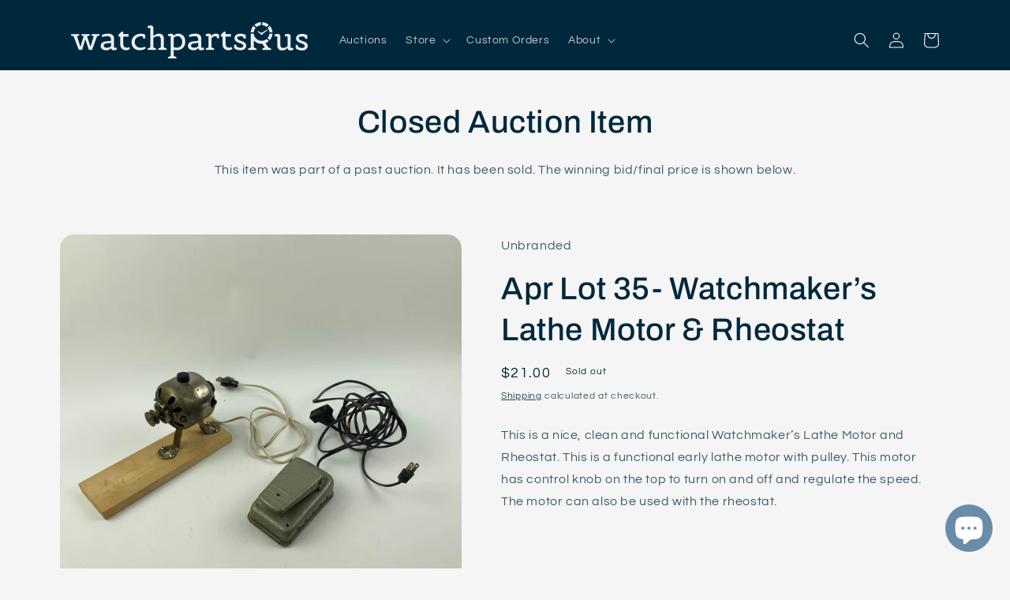

--- FILE ---
content_type: text/html; charset=utf-8
request_url: https://watchpartsrus.com/products/copy-of-apr-lot-35-watchmaker-s-lathe-motor-rheostat
body_size: 31217
content:
<!doctype html>
<html class="no-js" lang="en">
  <head>
    <meta charset="utf-8">
    <meta http-equiv="X-UA-Compatible" content="IE=edge">
    <meta name="viewport" content="width=device-width,initial-scale=1">
    <meta name="theme-color" content="">
    <link rel="canonical" href="https://watchpartsrus.com/products/copy-of-apr-lot-35-watchmaker-s-lathe-motor-rheostat">
    <link rel="preconnect" href="https://cdn.shopify.com" crossorigin><link rel="icon" type="image/png" href="//watchpartsrus.com/cdn/shop/files/2023_Brandmark_R_125x125_transparent.png?crop=center&height=32&v=1684866010&width=32"><link rel="preconnect" href="https://fonts.shopifycdn.com" crossorigin><title>
      Apr Lot 35- Watchmaker’s Lathe Motor &amp; Rheostat
 &ndash; watchpartsrus</title>

    
      <meta name="description" content="This is a nice, clean and functional Watchmaker’s Lathe Motor and Rheostat. This is a functional early lathe motor with pulley. This motor has control knob on the top to turn on and off and regulate the speed. The motor can also be used with the rheostat.">
    

    

<meta property="og:site_name" content="watchpartsrus">
<meta property="og:url" content="https://watchpartsrus.com/products/copy-of-apr-lot-35-watchmaker-s-lathe-motor-rheostat">
<meta property="og:title" content="Apr Lot 35- Watchmaker’s Lathe Motor &amp; Rheostat">
<meta property="og:type" content="product">
<meta property="og:description" content="This is a nice, clean and functional Watchmaker’s Lathe Motor and Rheostat. This is a functional early lathe motor with pulley. This motor has control knob on the top to turn on and off and regulate the speed. The motor can also be used with the rheostat."><meta property="og:image" content="http://watchpartsrus.com/cdn/shop/products/20230405_190526496_iOS_56da0375-eb10-471b-8f86-746789984d52.jpg?v=1680825847">
  <meta property="og:image:secure_url" content="https://watchpartsrus.com/cdn/shop/products/20230405_190526496_iOS_56da0375-eb10-471b-8f86-746789984d52.jpg?v=1680825847">
  <meta property="og:image:width" content="3024">
  <meta property="og:image:height" content="3024"><meta property="og:price:amount" content="21.00">
  <meta property="og:price:currency" content="USD"><meta name="twitter:card" content="summary_large_image">
<meta name="twitter:title" content="Apr Lot 35- Watchmaker’s Lathe Motor &amp; Rheostat">
<meta name="twitter:description" content="This is a nice, clean and functional Watchmaker’s Lathe Motor and Rheostat. This is a functional early lathe motor with pulley. This motor has control knob on the top to turn on and off and regulate the speed. The motor can also be used with the rheostat.">


    <script src="//watchpartsrus.com/cdn/shop/t/13/assets/constants.js?v=95358004781563950421684860591" defer="defer"></script>
    <script src="//watchpartsrus.com/cdn/shop/t/13/assets/pubsub.js?v=2921868252632587581684860591" defer="defer"></script>
    <script src="//watchpartsrus.com/cdn/shop/t/13/assets/global.js?v=127210358271191040921684860591" defer="defer"></script>
    <script>window.performance && window.performance.mark && window.performance.mark('shopify.content_for_header.start');</script><meta id="shopify-digital-wallet" name="shopify-digital-wallet" content="/51739754684/digital_wallets/dialog">
<meta name="shopify-checkout-api-token" content="dbe81fbd56cf2c7eac721e0694162283">
<meta id="in-context-paypal-metadata" data-shop-id="51739754684" data-venmo-supported="false" data-environment="production" data-locale="en_US" data-paypal-v4="true" data-currency="USD">
<link rel="alternate" type="application/json+oembed" href="https://watchpartsrus.com/products/copy-of-apr-lot-35-watchmaker-s-lathe-motor-rheostat.oembed">
<script async="async" src="/checkouts/internal/preloads.js?locale=en-US"></script>
<link rel="preconnect" href="https://shop.app" crossorigin="anonymous">
<script async="async" src="https://shop.app/checkouts/internal/preloads.js?locale=en-US&shop_id=51739754684" crossorigin="anonymous"></script>
<script id="apple-pay-shop-capabilities" type="application/json">{"shopId":51739754684,"countryCode":"US","currencyCode":"USD","merchantCapabilities":["supports3DS"],"merchantId":"gid:\/\/shopify\/Shop\/51739754684","merchantName":"watchpartsrus","requiredBillingContactFields":["postalAddress","email"],"requiredShippingContactFields":["postalAddress","email"],"shippingType":"shipping","supportedNetworks":["visa","masterCard","amex","discover","elo","jcb"],"total":{"type":"pending","label":"watchpartsrus","amount":"1.00"},"shopifyPaymentsEnabled":true,"supportsSubscriptions":true}</script>
<script id="shopify-features" type="application/json">{"accessToken":"dbe81fbd56cf2c7eac721e0694162283","betas":["rich-media-storefront-analytics"],"domain":"watchpartsrus.com","predictiveSearch":true,"shopId":51739754684,"locale":"en"}</script>
<script>var Shopify = Shopify || {};
Shopify.shop = "watchpartsrus.myshopify.com";
Shopify.locale = "en";
Shopify.currency = {"active":"USD","rate":"1.0"};
Shopify.country = "US";
Shopify.theme = {"name":"BidJS (Refresh)","id":132228874428,"schema_name":"Refresh","schema_version":"9.0.0","theme_store_id":1567,"role":"main"};
Shopify.theme.handle = "null";
Shopify.theme.style = {"id":null,"handle":null};
Shopify.cdnHost = "watchpartsrus.com/cdn";
Shopify.routes = Shopify.routes || {};
Shopify.routes.root = "/";</script>
<script type="module">!function(o){(o.Shopify=o.Shopify||{}).modules=!0}(window);</script>
<script>!function(o){function n(){var o=[];function n(){o.push(Array.prototype.slice.apply(arguments))}return n.q=o,n}var t=o.Shopify=o.Shopify||{};t.loadFeatures=n(),t.autoloadFeatures=n()}(window);</script>
<script>
  window.ShopifyPay = window.ShopifyPay || {};
  window.ShopifyPay.apiHost = "shop.app\/pay";
  window.ShopifyPay.redirectState = null;
</script>
<script id="shop-js-analytics" type="application/json">{"pageType":"product"}</script>
<script defer="defer" async type="module" src="//watchpartsrus.com/cdn/shopifycloud/shop-js/modules/v2/client.init-shop-cart-sync_BT-GjEfc.en.esm.js"></script>
<script defer="defer" async type="module" src="//watchpartsrus.com/cdn/shopifycloud/shop-js/modules/v2/chunk.common_D58fp_Oc.esm.js"></script>
<script defer="defer" async type="module" src="//watchpartsrus.com/cdn/shopifycloud/shop-js/modules/v2/chunk.modal_xMitdFEc.esm.js"></script>
<script type="module">
  await import("//watchpartsrus.com/cdn/shopifycloud/shop-js/modules/v2/client.init-shop-cart-sync_BT-GjEfc.en.esm.js");
await import("//watchpartsrus.com/cdn/shopifycloud/shop-js/modules/v2/chunk.common_D58fp_Oc.esm.js");
await import("//watchpartsrus.com/cdn/shopifycloud/shop-js/modules/v2/chunk.modal_xMitdFEc.esm.js");

  window.Shopify.SignInWithShop?.initShopCartSync?.({"fedCMEnabled":true,"windoidEnabled":true});

</script>
<script>
  window.Shopify = window.Shopify || {};
  if (!window.Shopify.featureAssets) window.Shopify.featureAssets = {};
  window.Shopify.featureAssets['shop-js'] = {"shop-cart-sync":["modules/v2/client.shop-cart-sync_DZOKe7Ll.en.esm.js","modules/v2/chunk.common_D58fp_Oc.esm.js","modules/v2/chunk.modal_xMitdFEc.esm.js"],"init-fed-cm":["modules/v2/client.init-fed-cm_B6oLuCjv.en.esm.js","modules/v2/chunk.common_D58fp_Oc.esm.js","modules/v2/chunk.modal_xMitdFEc.esm.js"],"shop-cash-offers":["modules/v2/client.shop-cash-offers_D2sdYoxE.en.esm.js","modules/v2/chunk.common_D58fp_Oc.esm.js","modules/v2/chunk.modal_xMitdFEc.esm.js"],"shop-login-button":["modules/v2/client.shop-login-button_QeVjl5Y3.en.esm.js","modules/v2/chunk.common_D58fp_Oc.esm.js","modules/v2/chunk.modal_xMitdFEc.esm.js"],"pay-button":["modules/v2/client.pay-button_DXTOsIq6.en.esm.js","modules/v2/chunk.common_D58fp_Oc.esm.js","modules/v2/chunk.modal_xMitdFEc.esm.js"],"shop-button":["modules/v2/client.shop-button_DQZHx9pm.en.esm.js","modules/v2/chunk.common_D58fp_Oc.esm.js","modules/v2/chunk.modal_xMitdFEc.esm.js"],"avatar":["modules/v2/client.avatar_BTnouDA3.en.esm.js"],"init-windoid":["modules/v2/client.init-windoid_CR1B-cfM.en.esm.js","modules/v2/chunk.common_D58fp_Oc.esm.js","modules/v2/chunk.modal_xMitdFEc.esm.js"],"init-shop-for-new-customer-accounts":["modules/v2/client.init-shop-for-new-customer-accounts_C_vY_xzh.en.esm.js","modules/v2/client.shop-login-button_QeVjl5Y3.en.esm.js","modules/v2/chunk.common_D58fp_Oc.esm.js","modules/v2/chunk.modal_xMitdFEc.esm.js"],"init-shop-email-lookup-coordinator":["modules/v2/client.init-shop-email-lookup-coordinator_BI7n9ZSv.en.esm.js","modules/v2/chunk.common_D58fp_Oc.esm.js","modules/v2/chunk.modal_xMitdFEc.esm.js"],"init-shop-cart-sync":["modules/v2/client.init-shop-cart-sync_BT-GjEfc.en.esm.js","modules/v2/chunk.common_D58fp_Oc.esm.js","modules/v2/chunk.modal_xMitdFEc.esm.js"],"shop-toast-manager":["modules/v2/client.shop-toast-manager_DiYdP3xc.en.esm.js","modules/v2/chunk.common_D58fp_Oc.esm.js","modules/v2/chunk.modal_xMitdFEc.esm.js"],"init-customer-accounts":["modules/v2/client.init-customer-accounts_D9ZNqS-Q.en.esm.js","modules/v2/client.shop-login-button_QeVjl5Y3.en.esm.js","modules/v2/chunk.common_D58fp_Oc.esm.js","modules/v2/chunk.modal_xMitdFEc.esm.js"],"init-customer-accounts-sign-up":["modules/v2/client.init-customer-accounts-sign-up_iGw4briv.en.esm.js","modules/v2/client.shop-login-button_QeVjl5Y3.en.esm.js","modules/v2/chunk.common_D58fp_Oc.esm.js","modules/v2/chunk.modal_xMitdFEc.esm.js"],"shop-follow-button":["modules/v2/client.shop-follow-button_CqMgW2wH.en.esm.js","modules/v2/chunk.common_D58fp_Oc.esm.js","modules/v2/chunk.modal_xMitdFEc.esm.js"],"checkout-modal":["modules/v2/client.checkout-modal_xHeaAweL.en.esm.js","modules/v2/chunk.common_D58fp_Oc.esm.js","modules/v2/chunk.modal_xMitdFEc.esm.js"],"shop-login":["modules/v2/client.shop-login_D91U-Q7h.en.esm.js","modules/v2/chunk.common_D58fp_Oc.esm.js","modules/v2/chunk.modal_xMitdFEc.esm.js"],"lead-capture":["modules/v2/client.lead-capture_BJmE1dJe.en.esm.js","modules/v2/chunk.common_D58fp_Oc.esm.js","modules/v2/chunk.modal_xMitdFEc.esm.js"],"payment-terms":["modules/v2/client.payment-terms_Ci9AEqFq.en.esm.js","modules/v2/chunk.common_D58fp_Oc.esm.js","modules/v2/chunk.modal_xMitdFEc.esm.js"]};
</script>
<script id="__st">var __st={"a":51739754684,"offset":-18000,"reqid":"1937e488-624f-432d-8b58-71156786ddfa-1769362629","pageurl":"watchpartsrus.com\/products\/copy-of-apr-lot-35-watchmaker-s-lathe-motor-rheostat","u":"2224bf1eee71","p":"product","rtyp":"product","rid":7791949086908};</script>
<script>window.ShopifyPaypalV4VisibilityTracking = true;</script>
<script id="captcha-bootstrap">!function(){'use strict';const t='contact',e='account',n='new_comment',o=[[t,t],['blogs',n],['comments',n],[t,'customer']],c=[[e,'customer_login'],[e,'guest_login'],[e,'recover_customer_password'],[e,'create_customer']],r=t=>t.map((([t,e])=>`form[action*='/${t}']:not([data-nocaptcha='true']) input[name='form_type'][value='${e}']`)).join(','),a=t=>()=>t?[...document.querySelectorAll(t)].map((t=>t.form)):[];function s(){const t=[...o],e=r(t);return a(e)}const i='password',u='form_key',d=['recaptcha-v3-token','g-recaptcha-response','h-captcha-response',i],f=()=>{try{return window.sessionStorage}catch{return}},m='__shopify_v',_=t=>t.elements[u];function p(t,e,n=!1){try{const o=window.sessionStorage,c=JSON.parse(o.getItem(e)),{data:r}=function(t){const{data:e,action:n}=t;return t[m]||n?{data:e,action:n}:{data:t,action:n}}(c);for(const[e,n]of Object.entries(r))t.elements[e]&&(t.elements[e].value=n);n&&o.removeItem(e)}catch(o){console.error('form repopulation failed',{error:o})}}const l='form_type',E='cptcha';function T(t){t.dataset[E]=!0}const w=window,h=w.document,L='Shopify',v='ce_forms',y='captcha';let A=!1;((t,e)=>{const n=(g='f06e6c50-85a8-45c8-87d0-21a2b65856fe',I='https://cdn.shopify.com/shopifycloud/storefront-forms-hcaptcha/ce_storefront_forms_captcha_hcaptcha.v1.5.2.iife.js',D={infoText:'Protected by hCaptcha',privacyText:'Privacy',termsText:'Terms'},(t,e,n)=>{const o=w[L][v],c=o.bindForm;if(c)return c(t,g,e,D).then(n);var r;o.q.push([[t,g,e,D],n]),r=I,A||(h.body.append(Object.assign(h.createElement('script'),{id:'captcha-provider',async:!0,src:r})),A=!0)});var g,I,D;w[L]=w[L]||{},w[L][v]=w[L][v]||{},w[L][v].q=[],w[L][y]=w[L][y]||{},w[L][y].protect=function(t,e){n(t,void 0,e),T(t)},Object.freeze(w[L][y]),function(t,e,n,w,h,L){const[v,y,A,g]=function(t,e,n){const i=e?o:[],u=t?c:[],d=[...i,...u],f=r(d),m=r(i),_=r(d.filter((([t,e])=>n.includes(e))));return[a(f),a(m),a(_),s()]}(w,h,L),I=t=>{const e=t.target;return e instanceof HTMLFormElement?e:e&&e.form},D=t=>v().includes(t);t.addEventListener('submit',(t=>{const e=I(t);if(!e)return;const n=D(e)&&!e.dataset.hcaptchaBound&&!e.dataset.recaptchaBound,o=_(e),c=g().includes(e)&&(!o||!o.value);(n||c)&&t.preventDefault(),c&&!n&&(function(t){try{if(!f())return;!function(t){const e=f();if(!e)return;const n=_(t);if(!n)return;const o=n.value;o&&e.removeItem(o)}(t);const e=Array.from(Array(32),(()=>Math.random().toString(36)[2])).join('');!function(t,e){_(t)||t.append(Object.assign(document.createElement('input'),{type:'hidden',name:u})),t.elements[u].value=e}(t,e),function(t,e){const n=f();if(!n)return;const o=[...t.querySelectorAll(`input[type='${i}']`)].map((({name:t})=>t)),c=[...d,...o],r={};for(const[a,s]of new FormData(t).entries())c.includes(a)||(r[a]=s);n.setItem(e,JSON.stringify({[m]:1,action:t.action,data:r}))}(t,e)}catch(e){console.error('failed to persist form',e)}}(e),e.submit())}));const S=(t,e)=>{t&&!t.dataset[E]&&(n(t,e.some((e=>e===t))),T(t))};for(const o of['focusin','change'])t.addEventListener(o,(t=>{const e=I(t);D(e)&&S(e,y())}));const B=e.get('form_key'),M=e.get(l),P=B&&M;t.addEventListener('DOMContentLoaded',(()=>{const t=y();if(P)for(const e of t)e.elements[l].value===M&&p(e,B);[...new Set([...A(),...v().filter((t=>'true'===t.dataset.shopifyCaptcha))])].forEach((e=>S(e,t)))}))}(h,new URLSearchParams(w.location.search),n,t,e,['guest_login'])})(!0,!0)}();</script>
<script integrity="sha256-4kQ18oKyAcykRKYeNunJcIwy7WH5gtpwJnB7kiuLZ1E=" data-source-attribution="shopify.loadfeatures" defer="defer" src="//watchpartsrus.com/cdn/shopifycloud/storefront/assets/storefront/load_feature-a0a9edcb.js" crossorigin="anonymous"></script>
<script crossorigin="anonymous" defer="defer" src="//watchpartsrus.com/cdn/shopifycloud/storefront/assets/shopify_pay/storefront-65b4c6d7.js?v=20250812"></script>
<script data-source-attribution="shopify.dynamic_checkout.dynamic.init">var Shopify=Shopify||{};Shopify.PaymentButton=Shopify.PaymentButton||{isStorefrontPortableWallets:!0,init:function(){window.Shopify.PaymentButton.init=function(){};var t=document.createElement("script");t.src="https://watchpartsrus.com/cdn/shopifycloud/portable-wallets/latest/portable-wallets.en.js",t.type="module",document.head.appendChild(t)}};
</script>
<script data-source-attribution="shopify.dynamic_checkout.buyer_consent">
  function portableWalletsHideBuyerConsent(e){var t=document.getElementById("shopify-buyer-consent"),n=document.getElementById("shopify-subscription-policy-button");t&&n&&(t.classList.add("hidden"),t.setAttribute("aria-hidden","true"),n.removeEventListener("click",e))}function portableWalletsShowBuyerConsent(e){var t=document.getElementById("shopify-buyer-consent"),n=document.getElementById("shopify-subscription-policy-button");t&&n&&(t.classList.remove("hidden"),t.removeAttribute("aria-hidden"),n.addEventListener("click",e))}window.Shopify?.PaymentButton&&(window.Shopify.PaymentButton.hideBuyerConsent=portableWalletsHideBuyerConsent,window.Shopify.PaymentButton.showBuyerConsent=portableWalletsShowBuyerConsent);
</script>
<script data-source-attribution="shopify.dynamic_checkout.cart.bootstrap">document.addEventListener("DOMContentLoaded",(function(){function t(){return document.querySelector("shopify-accelerated-checkout-cart, shopify-accelerated-checkout")}if(t())Shopify.PaymentButton.init();else{new MutationObserver((function(e,n){t()&&(Shopify.PaymentButton.init(),n.disconnect())})).observe(document.body,{childList:!0,subtree:!0})}}));
</script>
<script id='scb4127' type='text/javascript' async='' src='https://watchpartsrus.com/cdn/shopifycloud/privacy-banner/storefront-banner.js'></script><link id="shopify-accelerated-checkout-styles" rel="stylesheet" media="screen" href="https://watchpartsrus.com/cdn/shopifycloud/portable-wallets/latest/accelerated-checkout-backwards-compat.css" crossorigin="anonymous">
<style id="shopify-accelerated-checkout-cart">
        #shopify-buyer-consent {
  margin-top: 1em;
  display: inline-block;
  width: 100%;
}

#shopify-buyer-consent.hidden {
  display: none;
}

#shopify-subscription-policy-button {
  background: none;
  border: none;
  padding: 0;
  text-decoration: underline;
  font-size: inherit;
  cursor: pointer;
}

#shopify-subscription-policy-button::before {
  box-shadow: none;
}

      </style>
<script id="sections-script" data-sections="header" defer="defer" src="//watchpartsrus.com/cdn/shop/t/13/compiled_assets/scripts.js?v=2379"></script>
<script>window.performance && window.performance.mark && window.performance.mark('shopify.content_for_header.end');</script>


    <style data-shopify>
      @font-face {
  font-family: Questrial;
  font-weight: 400;
  font-style: normal;
  font-display: swap;
  src: url("//watchpartsrus.com/cdn/fonts/questrial/questrial_n4.66abac5d8209a647b4bf8089b0451928ef144c07.woff2") format("woff2"),
       url("//watchpartsrus.com/cdn/fonts/questrial/questrial_n4.e86c53e77682db9bf4b0ee2dd71f214dc16adda4.woff") format("woff");
}

      
      
      
      @font-face {
  font-family: Archivo;
  font-weight: 500;
  font-style: normal;
  font-display: swap;
  src: url("//watchpartsrus.com/cdn/fonts/archivo/archivo_n5.272841b6d6b831864f7fecfa55541752bb399511.woff2") format("woff2"),
       url("//watchpartsrus.com/cdn/fonts/archivo/archivo_n5.27fb58a71a175084eb68e15500549a69fe15738e.woff") format("woff");
}


      :root {
        --font-body-family: Questrial, sans-serif;
        --font-body-style: normal;
        --font-body-weight: 400;
        --font-body-weight-bold: 700;

        --font-heading-family: Archivo, sans-serif;
        --font-heading-style: normal;
        --font-heading-weight: 500;

        --font-body-scale: 1.0;
        --font-heading-scale: 1.0;

        --color-base-text: 0, 40, 61;
        --color-shadow: 0, 40, 61;
        --color-base-background-1: 245, 245, 245;
        --color-base-background-2: 255, 255, 255;
        --color-base-solid-button-labels: 255, 255, 255;
        --color-base-outline-button-labels: 0, 40, 61;
        --color-base-accent-1: 105, 141, 168;
        --color-base-accent-2: 0, 40, 61;
        --payment-terms-background-color: #f5f5f5;

        --gradient-base-background-1: #f5f5f5;
        --gradient-base-background-2: #FFFFFF;
        --gradient-base-accent-1: #698da8;
        --gradient-base-accent-2: #00283d;

        --media-padding: px;
        --media-border-opacity: 0.1;
        --media-border-width: 0px;
        --media-radius: 18px;
        --media-shadow-opacity: 0.0;
        --media-shadow-horizontal-offset: 0px;
        --media-shadow-vertical-offset: 4px;
        --media-shadow-blur-radius: 5px;
        --media-shadow-visible: 0;

        --page-width: 120rem;
        --page-width-margin: 0rem;

        --product-card-image-padding: 0.4rem;
        --product-card-corner-radius: 2.0rem;
        --product-card-text-alignment: left;
        --product-card-border-width: 0.1rem;
        --product-card-border-opacity: 0.15;
        --product-card-shadow-opacity: 0.0;
        --product-card-shadow-visible: 0;
        --product-card-shadow-horizontal-offset: 0.0rem;
        --product-card-shadow-vertical-offset: 0.4rem;
        --product-card-shadow-blur-radius: 0.5rem;

        --collection-card-image-padding: 1.6rem;
        --collection-card-corner-radius: 2.0rem;
        --collection-card-text-alignment: left;
        --collection-card-border-width: 0.1rem;
        --collection-card-border-opacity: 0.15;
        --collection-card-shadow-opacity: 0.0;
        --collection-card-shadow-visible: 0;
        --collection-card-shadow-horizontal-offset: 0.0rem;
        --collection-card-shadow-vertical-offset: 0.4rem;
        --collection-card-shadow-blur-radius: 0.5rem;

        --blog-card-image-padding: 1.6rem;
        --blog-card-corner-radius: 1.8rem;
        --blog-card-text-alignment: left;
        --blog-card-border-width: 0.1rem;
        --blog-card-border-opacity: 1.0;
        --blog-card-shadow-opacity: 0.0;
        --blog-card-shadow-visible: 0;
        --blog-card-shadow-horizontal-offset: 0.0rem;
        --blog-card-shadow-vertical-offset: 0.4rem;
        --blog-card-shadow-blur-radius: 0.5rem;

        --badge-corner-radius: 4.0rem;

        --popup-border-width: 1px;
        --popup-border-opacity: 0.1;
        --popup-corner-radius: 18px;
        --popup-shadow-opacity: 0.0;
        --popup-shadow-horizontal-offset: 0px;
        --popup-shadow-vertical-offset: 4px;
        --popup-shadow-blur-radius: 5px;

        --drawer-border-width: 0px;
        --drawer-border-opacity: 0.1;
        --drawer-shadow-opacity: 0.0;
        --drawer-shadow-horizontal-offset: 0px;
        --drawer-shadow-vertical-offset: 4px;
        --drawer-shadow-blur-radius: 5px;

        --spacing-sections-desktop: 0px;
        --spacing-sections-mobile: 0px;

        --grid-desktop-vertical-spacing: 28px;
        --grid-desktop-horizontal-spacing: 28px;
        --grid-mobile-vertical-spacing: 14px;
        --grid-mobile-horizontal-spacing: 14px;

        --text-boxes-border-opacity: 0.1;
        --text-boxes-border-width: 0px;
        --text-boxes-radius: 20px;
        --text-boxes-shadow-opacity: 0.0;
        --text-boxes-shadow-visible: 0;
        --text-boxes-shadow-horizontal-offset: 0px;
        --text-boxes-shadow-vertical-offset: 4px;
        --text-boxes-shadow-blur-radius: 5px;

        --buttons-radius: 40px;
        --buttons-radius-outset: 41px;
        --buttons-border-width: 1px;
        --buttons-border-opacity: 1.0;
        --buttons-shadow-opacity: 0.0;
        --buttons-shadow-visible: 0;
        --buttons-shadow-horizontal-offset: 0px;
        --buttons-shadow-vertical-offset: 4px;
        --buttons-shadow-blur-radius: 5px;
        --buttons-border-offset: 0.3px;

        --inputs-radius: 26px;
        --inputs-border-width: 1px;
        --inputs-border-opacity: 0.55;
        --inputs-shadow-opacity: 0.0;
        --inputs-shadow-horizontal-offset: 0px;
        --inputs-margin-offset: 0px;
        --inputs-shadow-vertical-offset: 4px;
        --inputs-shadow-blur-radius: 5px;
        --inputs-radius-outset: 27px;

        --variant-pills-radius: 40px;
        --variant-pills-border-width: 1px;
        --variant-pills-border-opacity: 0.55;
        --variant-pills-shadow-opacity: 0.0;
        --variant-pills-shadow-horizontal-offset: 0px;
        --variant-pills-shadow-vertical-offset: 4px;
        --variant-pills-shadow-blur-radius: 5px;
      }

      *,
      *::before,
      *::after {
        box-sizing: inherit;
      }

      html {
        box-sizing: border-box;
        font-size: calc(var(--font-body-scale) * 62.5%);
        height: 100%;
      }

      body {
        display: grid;
        grid-template-rows: auto auto 1fr auto;
        grid-template-columns: 100%;
        min-height: 100%;
        margin: 0;
        font-size: 1.5rem;
        letter-spacing: 0.06rem;
        line-height: calc(1 + 0.8 / var(--font-body-scale));
        font-family: var(--font-body-family);
        font-style: var(--font-body-style);
        font-weight: var(--font-body-weight);
      }

      @media screen and (min-width: 750px) {
        body {
          font-size: 1.6rem;
        }
      }
    </style>

    <link href="//watchpartsrus.com/cdn/shop/t/13/assets/bidjs.css?v=163934828096085226841687252812" rel="stylesheet" type="text/css" media="all" />
    <link href="//watchpartsrus.com/cdn/shop/t/13/assets/base.css?v=140624990073879848751684860589" rel="stylesheet" type="text/css" media="all" />
<link rel="preload" as="font" href="//watchpartsrus.com/cdn/fonts/questrial/questrial_n4.66abac5d8209a647b4bf8089b0451928ef144c07.woff2" type="font/woff2" crossorigin><link rel="preload" as="font" href="//watchpartsrus.com/cdn/fonts/archivo/archivo_n5.272841b6d6b831864f7fecfa55541752bb399511.woff2" type="font/woff2" crossorigin><link rel="stylesheet" href="//watchpartsrus.com/cdn/shop/t/13/assets/component-predictive-search.css?v=85913294783299393391684860590" media="print" onload="this.media='all'"><script>document.documentElement.className = document.documentElement.className.replace('no-js', 'js');
    if (Shopify.designMode) {
      document.documentElement.classList.add('shopify-design-mode');
    }
    </script>
  <script src="https://cdn.shopify.com/extensions/e8878072-2f6b-4e89-8082-94b04320908d/inbox-1254/assets/inbox-chat-loader.js" type="text/javascript" defer="defer"></script>
<link href="https://monorail-edge.shopifysvc.com" rel="dns-prefetch">
<script>(function(){if ("sendBeacon" in navigator && "performance" in window) {try {var session_token_from_headers = performance.getEntriesByType('navigation')[0].serverTiming.find(x => x.name == '_s').description;} catch {var session_token_from_headers = undefined;}var session_cookie_matches = document.cookie.match(/_shopify_s=([^;]*)/);var session_token_from_cookie = session_cookie_matches && session_cookie_matches.length === 2 ? session_cookie_matches[1] : "";var session_token = session_token_from_headers || session_token_from_cookie || "";function handle_abandonment_event(e) {var entries = performance.getEntries().filter(function(entry) {return /monorail-edge.shopifysvc.com/.test(entry.name);});if (!window.abandonment_tracked && entries.length === 0) {window.abandonment_tracked = true;var currentMs = Date.now();var navigation_start = performance.timing.navigationStart;var payload = {shop_id: 51739754684,url: window.location.href,navigation_start,duration: currentMs - navigation_start,session_token,page_type: "product"};window.navigator.sendBeacon("https://monorail-edge.shopifysvc.com/v1/produce", JSON.stringify({schema_id: "online_store_buyer_site_abandonment/1.1",payload: payload,metadata: {event_created_at_ms: currentMs,event_sent_at_ms: currentMs}}));}}window.addEventListener('pagehide', handle_abandonment_event);}}());</script>
<script id="web-pixels-manager-setup">(function e(e,d,r,n,o){if(void 0===o&&(o={}),!Boolean(null===(a=null===(i=window.Shopify)||void 0===i?void 0:i.analytics)||void 0===a?void 0:a.replayQueue)){var i,a;window.Shopify=window.Shopify||{};var t=window.Shopify;t.analytics=t.analytics||{};var s=t.analytics;s.replayQueue=[],s.publish=function(e,d,r){return s.replayQueue.push([e,d,r]),!0};try{self.performance.mark("wpm:start")}catch(e){}var l=function(){var e={modern:/Edge?\/(1{2}[4-9]|1[2-9]\d|[2-9]\d{2}|\d{4,})\.\d+(\.\d+|)|Firefox\/(1{2}[4-9]|1[2-9]\d|[2-9]\d{2}|\d{4,})\.\d+(\.\d+|)|Chrom(ium|e)\/(9{2}|\d{3,})\.\d+(\.\d+|)|(Maci|X1{2}).+ Version\/(15\.\d+|(1[6-9]|[2-9]\d|\d{3,})\.\d+)([,.]\d+|)( \(\w+\)|)( Mobile\/\w+|) Safari\/|Chrome.+OPR\/(9{2}|\d{3,})\.\d+\.\d+|(CPU[ +]OS|iPhone[ +]OS|CPU[ +]iPhone|CPU IPhone OS|CPU iPad OS)[ +]+(15[._]\d+|(1[6-9]|[2-9]\d|\d{3,})[._]\d+)([._]\d+|)|Android:?[ /-](13[3-9]|1[4-9]\d|[2-9]\d{2}|\d{4,})(\.\d+|)(\.\d+|)|Android.+Firefox\/(13[5-9]|1[4-9]\d|[2-9]\d{2}|\d{4,})\.\d+(\.\d+|)|Android.+Chrom(ium|e)\/(13[3-9]|1[4-9]\d|[2-9]\d{2}|\d{4,})\.\d+(\.\d+|)|SamsungBrowser\/([2-9]\d|\d{3,})\.\d+/,legacy:/Edge?\/(1[6-9]|[2-9]\d|\d{3,})\.\d+(\.\d+|)|Firefox\/(5[4-9]|[6-9]\d|\d{3,})\.\d+(\.\d+|)|Chrom(ium|e)\/(5[1-9]|[6-9]\d|\d{3,})\.\d+(\.\d+|)([\d.]+$|.*Safari\/(?![\d.]+ Edge\/[\d.]+$))|(Maci|X1{2}).+ Version\/(10\.\d+|(1[1-9]|[2-9]\d|\d{3,})\.\d+)([,.]\d+|)( \(\w+\)|)( Mobile\/\w+|) Safari\/|Chrome.+OPR\/(3[89]|[4-9]\d|\d{3,})\.\d+\.\d+|(CPU[ +]OS|iPhone[ +]OS|CPU[ +]iPhone|CPU IPhone OS|CPU iPad OS)[ +]+(10[._]\d+|(1[1-9]|[2-9]\d|\d{3,})[._]\d+)([._]\d+|)|Android:?[ /-](13[3-9]|1[4-9]\d|[2-9]\d{2}|\d{4,})(\.\d+|)(\.\d+|)|Mobile Safari.+OPR\/([89]\d|\d{3,})\.\d+\.\d+|Android.+Firefox\/(13[5-9]|1[4-9]\d|[2-9]\d{2}|\d{4,})\.\d+(\.\d+|)|Android.+Chrom(ium|e)\/(13[3-9]|1[4-9]\d|[2-9]\d{2}|\d{4,})\.\d+(\.\d+|)|Android.+(UC? ?Browser|UCWEB|U3)[ /]?(15\.([5-9]|\d{2,})|(1[6-9]|[2-9]\d|\d{3,})\.\d+)\.\d+|SamsungBrowser\/(5\.\d+|([6-9]|\d{2,})\.\d+)|Android.+MQ{2}Browser\/(14(\.(9|\d{2,})|)|(1[5-9]|[2-9]\d|\d{3,})(\.\d+|))(\.\d+|)|K[Aa][Ii]OS\/(3\.\d+|([4-9]|\d{2,})\.\d+)(\.\d+|)/},d=e.modern,r=e.legacy,n=navigator.userAgent;return n.match(d)?"modern":n.match(r)?"legacy":"unknown"}(),u="modern"===l?"modern":"legacy",c=(null!=n?n:{modern:"",legacy:""})[u],f=function(e){return[e.baseUrl,"/wpm","/b",e.hashVersion,"modern"===e.buildTarget?"m":"l",".js"].join("")}({baseUrl:d,hashVersion:r,buildTarget:u}),m=function(e){var d=e.version,r=e.bundleTarget,n=e.surface,o=e.pageUrl,i=e.monorailEndpoint;return{emit:function(e){var a=e.status,t=e.errorMsg,s=(new Date).getTime(),l=JSON.stringify({metadata:{event_sent_at_ms:s},events:[{schema_id:"web_pixels_manager_load/3.1",payload:{version:d,bundle_target:r,page_url:o,status:a,surface:n,error_msg:t},metadata:{event_created_at_ms:s}}]});if(!i)return console&&console.warn&&console.warn("[Web Pixels Manager] No Monorail endpoint provided, skipping logging."),!1;try{return self.navigator.sendBeacon.bind(self.navigator)(i,l)}catch(e){}var u=new XMLHttpRequest;try{return u.open("POST",i,!0),u.setRequestHeader("Content-Type","text/plain"),u.send(l),!0}catch(e){return console&&console.warn&&console.warn("[Web Pixels Manager] Got an unhandled error while logging to Monorail."),!1}}}}({version:r,bundleTarget:l,surface:e.surface,pageUrl:self.location.href,monorailEndpoint:e.monorailEndpoint});try{o.browserTarget=l,function(e){var d=e.src,r=e.async,n=void 0===r||r,o=e.onload,i=e.onerror,a=e.sri,t=e.scriptDataAttributes,s=void 0===t?{}:t,l=document.createElement("script"),u=document.querySelector("head"),c=document.querySelector("body");if(l.async=n,l.src=d,a&&(l.integrity=a,l.crossOrigin="anonymous"),s)for(var f in s)if(Object.prototype.hasOwnProperty.call(s,f))try{l.dataset[f]=s[f]}catch(e){}if(o&&l.addEventListener("load",o),i&&l.addEventListener("error",i),u)u.appendChild(l);else{if(!c)throw new Error("Did not find a head or body element to append the script");c.appendChild(l)}}({src:f,async:!0,onload:function(){if(!function(){var e,d;return Boolean(null===(d=null===(e=window.Shopify)||void 0===e?void 0:e.analytics)||void 0===d?void 0:d.initialized)}()){var d=window.webPixelsManager.init(e)||void 0;if(d){var r=window.Shopify.analytics;r.replayQueue.forEach((function(e){var r=e[0],n=e[1],o=e[2];d.publishCustomEvent(r,n,o)})),r.replayQueue=[],r.publish=d.publishCustomEvent,r.visitor=d.visitor,r.initialized=!0}}},onerror:function(){return m.emit({status:"failed",errorMsg:"".concat(f," has failed to load")})},sri:function(e){var d=/^sha384-[A-Za-z0-9+/=]+$/;return"string"==typeof e&&d.test(e)}(c)?c:"",scriptDataAttributes:o}),m.emit({status:"loading"})}catch(e){m.emit({status:"failed",errorMsg:(null==e?void 0:e.message)||"Unknown error"})}}})({shopId: 51739754684,storefrontBaseUrl: "https://watchpartsrus.com",extensionsBaseUrl: "https://extensions.shopifycdn.com/cdn/shopifycloud/web-pixels-manager",monorailEndpoint: "https://monorail-edge.shopifysvc.com/unstable/produce_batch",surface: "storefront-renderer",enabledBetaFlags: ["2dca8a86"],webPixelsConfigList: [{"id":"74219708","eventPayloadVersion":"v1","runtimeContext":"LAX","scriptVersion":"1","type":"CUSTOM","privacyPurposes":["ANALYTICS"],"name":"Google Analytics tag (migrated)"},{"id":"shopify-app-pixel","configuration":"{}","eventPayloadVersion":"v1","runtimeContext":"STRICT","scriptVersion":"0450","apiClientId":"shopify-pixel","type":"APP","privacyPurposes":["ANALYTICS","MARKETING"]},{"id":"shopify-custom-pixel","eventPayloadVersion":"v1","runtimeContext":"LAX","scriptVersion":"0450","apiClientId":"shopify-pixel","type":"CUSTOM","privacyPurposes":["ANALYTICS","MARKETING"]}],isMerchantRequest: false,initData: {"shop":{"name":"watchpartsrus","paymentSettings":{"currencyCode":"USD"},"myshopifyDomain":"watchpartsrus.myshopify.com","countryCode":"US","storefrontUrl":"https:\/\/watchpartsrus.com"},"customer":null,"cart":null,"checkout":null,"productVariants":[{"price":{"amount":21.0,"currencyCode":"USD"},"product":{"title":"Apr Lot 35- Watchmaker’s Lathe Motor \u0026 Rheostat","vendor":"Unbranded","id":"7791949086908","untranslatedTitle":"Apr Lot 35- Watchmaker’s Lathe Motor \u0026 Rheostat","url":"\/products\/copy-of-apr-lot-35-watchmaker-s-lathe-motor-rheostat","type":"Tool"},"id":"42585218187452","image":{"src":"\/\/watchpartsrus.com\/cdn\/shop\/products\/20230405_190526496_iOS_56da0375-eb10-471b-8f86-746789984d52.jpg?v=1680825847"},"sku":"AUC-1APR23-035","title":"Default Title","untranslatedTitle":"Default Title"}],"purchasingCompany":null},},"https://watchpartsrus.com/cdn","fcfee988w5aeb613cpc8e4bc33m6693e112",{"modern":"","legacy":""},{"shopId":"51739754684","storefrontBaseUrl":"https:\/\/watchpartsrus.com","extensionBaseUrl":"https:\/\/extensions.shopifycdn.com\/cdn\/shopifycloud\/web-pixels-manager","surface":"storefront-renderer","enabledBetaFlags":"[\"2dca8a86\"]","isMerchantRequest":"false","hashVersion":"fcfee988w5aeb613cpc8e4bc33m6693e112","publish":"custom","events":"[[\"page_viewed\",{}],[\"product_viewed\",{\"productVariant\":{\"price\":{\"amount\":21.0,\"currencyCode\":\"USD\"},\"product\":{\"title\":\"Apr Lot 35- Watchmaker’s Lathe Motor \u0026 Rheostat\",\"vendor\":\"Unbranded\",\"id\":\"7791949086908\",\"untranslatedTitle\":\"Apr Lot 35- Watchmaker’s Lathe Motor \u0026 Rheostat\",\"url\":\"\/products\/copy-of-apr-lot-35-watchmaker-s-lathe-motor-rheostat\",\"type\":\"Tool\"},\"id\":\"42585218187452\",\"image\":{\"src\":\"\/\/watchpartsrus.com\/cdn\/shop\/products\/20230405_190526496_iOS_56da0375-eb10-471b-8f86-746789984d52.jpg?v=1680825847\"},\"sku\":\"AUC-1APR23-035\",\"title\":\"Default Title\",\"untranslatedTitle\":\"Default Title\"}}]]"});</script><script>
  window.ShopifyAnalytics = window.ShopifyAnalytics || {};
  window.ShopifyAnalytics.meta = window.ShopifyAnalytics.meta || {};
  window.ShopifyAnalytics.meta.currency = 'USD';
  var meta = {"product":{"id":7791949086908,"gid":"gid:\/\/shopify\/Product\/7791949086908","vendor":"Unbranded","type":"Tool","handle":"copy-of-apr-lot-35-watchmaker-s-lathe-motor-rheostat","variants":[{"id":42585218187452,"price":2100,"name":"Apr Lot 35- Watchmaker’s Lathe Motor \u0026 Rheostat","public_title":null,"sku":"AUC-1APR23-035"}],"remote":false},"page":{"pageType":"product","resourceType":"product","resourceId":7791949086908,"requestId":"1937e488-624f-432d-8b58-71156786ddfa-1769362629"}};
  for (var attr in meta) {
    window.ShopifyAnalytics.meta[attr] = meta[attr];
  }
</script>
<script class="analytics">
  (function () {
    var customDocumentWrite = function(content) {
      var jquery = null;

      if (window.jQuery) {
        jquery = window.jQuery;
      } else if (window.Checkout && window.Checkout.$) {
        jquery = window.Checkout.$;
      }

      if (jquery) {
        jquery('body').append(content);
      }
    };

    var hasLoggedConversion = function(token) {
      if (token) {
        return document.cookie.indexOf('loggedConversion=' + token) !== -1;
      }
      return false;
    }

    var setCookieIfConversion = function(token) {
      if (token) {
        var twoMonthsFromNow = new Date(Date.now());
        twoMonthsFromNow.setMonth(twoMonthsFromNow.getMonth() + 2);

        document.cookie = 'loggedConversion=' + token + '; expires=' + twoMonthsFromNow;
      }
    }

    var trekkie = window.ShopifyAnalytics.lib = window.trekkie = window.trekkie || [];
    if (trekkie.integrations) {
      return;
    }
    trekkie.methods = [
      'identify',
      'page',
      'ready',
      'track',
      'trackForm',
      'trackLink'
    ];
    trekkie.factory = function(method) {
      return function() {
        var args = Array.prototype.slice.call(arguments);
        args.unshift(method);
        trekkie.push(args);
        return trekkie;
      };
    };
    for (var i = 0; i < trekkie.methods.length; i++) {
      var key = trekkie.methods[i];
      trekkie[key] = trekkie.factory(key);
    }
    trekkie.load = function(config) {
      trekkie.config = config || {};
      trekkie.config.initialDocumentCookie = document.cookie;
      var first = document.getElementsByTagName('script')[0];
      var script = document.createElement('script');
      script.type = 'text/javascript';
      script.onerror = function(e) {
        var scriptFallback = document.createElement('script');
        scriptFallback.type = 'text/javascript';
        scriptFallback.onerror = function(error) {
                var Monorail = {
      produce: function produce(monorailDomain, schemaId, payload) {
        var currentMs = new Date().getTime();
        var event = {
          schema_id: schemaId,
          payload: payload,
          metadata: {
            event_created_at_ms: currentMs,
            event_sent_at_ms: currentMs
          }
        };
        return Monorail.sendRequest("https://" + monorailDomain + "/v1/produce", JSON.stringify(event));
      },
      sendRequest: function sendRequest(endpointUrl, payload) {
        // Try the sendBeacon API
        if (window && window.navigator && typeof window.navigator.sendBeacon === 'function' && typeof window.Blob === 'function' && !Monorail.isIos12()) {
          var blobData = new window.Blob([payload], {
            type: 'text/plain'
          });

          if (window.navigator.sendBeacon(endpointUrl, blobData)) {
            return true;
          } // sendBeacon was not successful

        } // XHR beacon

        var xhr = new XMLHttpRequest();

        try {
          xhr.open('POST', endpointUrl);
          xhr.setRequestHeader('Content-Type', 'text/plain');
          xhr.send(payload);
        } catch (e) {
          console.log(e);
        }

        return false;
      },
      isIos12: function isIos12() {
        return window.navigator.userAgent.lastIndexOf('iPhone; CPU iPhone OS 12_') !== -1 || window.navigator.userAgent.lastIndexOf('iPad; CPU OS 12_') !== -1;
      }
    };
    Monorail.produce('monorail-edge.shopifysvc.com',
      'trekkie_storefront_load_errors/1.1',
      {shop_id: 51739754684,
      theme_id: 132228874428,
      app_name: "storefront",
      context_url: window.location.href,
      source_url: "//watchpartsrus.com/cdn/s/trekkie.storefront.8d95595f799fbf7e1d32231b9a28fd43b70c67d3.min.js"});

        };
        scriptFallback.async = true;
        scriptFallback.src = '//watchpartsrus.com/cdn/s/trekkie.storefront.8d95595f799fbf7e1d32231b9a28fd43b70c67d3.min.js';
        first.parentNode.insertBefore(scriptFallback, first);
      };
      script.async = true;
      script.src = '//watchpartsrus.com/cdn/s/trekkie.storefront.8d95595f799fbf7e1d32231b9a28fd43b70c67d3.min.js';
      first.parentNode.insertBefore(script, first);
    };
    trekkie.load(
      {"Trekkie":{"appName":"storefront","development":false,"defaultAttributes":{"shopId":51739754684,"isMerchantRequest":null,"themeId":132228874428,"themeCityHash":"15940265044098428256","contentLanguage":"en","currency":"USD","eventMetadataId":"989f292b-f2e7-414b-b5ed-fc1cef32f3cd"},"isServerSideCookieWritingEnabled":true,"monorailRegion":"shop_domain","enabledBetaFlags":["65f19447"]},"Session Attribution":{},"S2S":{"facebookCapiEnabled":false,"source":"trekkie-storefront-renderer","apiClientId":580111}}
    );

    var loaded = false;
    trekkie.ready(function() {
      if (loaded) return;
      loaded = true;

      window.ShopifyAnalytics.lib = window.trekkie;

      var originalDocumentWrite = document.write;
      document.write = customDocumentWrite;
      try { window.ShopifyAnalytics.merchantGoogleAnalytics.call(this); } catch(error) {};
      document.write = originalDocumentWrite;

      window.ShopifyAnalytics.lib.page(null,{"pageType":"product","resourceType":"product","resourceId":7791949086908,"requestId":"1937e488-624f-432d-8b58-71156786ddfa-1769362629","shopifyEmitted":true});

      var match = window.location.pathname.match(/checkouts\/(.+)\/(thank_you|post_purchase)/)
      var token = match? match[1]: undefined;
      if (!hasLoggedConversion(token)) {
        setCookieIfConversion(token);
        window.ShopifyAnalytics.lib.track("Viewed Product",{"currency":"USD","variantId":42585218187452,"productId":7791949086908,"productGid":"gid:\/\/shopify\/Product\/7791949086908","name":"Apr Lot 35- Watchmaker’s Lathe Motor \u0026 Rheostat","price":"21.00","sku":"AUC-1APR23-035","brand":"Unbranded","variant":null,"category":"Tool","nonInteraction":true,"remote":false},undefined,undefined,{"shopifyEmitted":true});
      window.ShopifyAnalytics.lib.track("monorail:\/\/trekkie_storefront_viewed_product\/1.1",{"currency":"USD","variantId":42585218187452,"productId":7791949086908,"productGid":"gid:\/\/shopify\/Product\/7791949086908","name":"Apr Lot 35- Watchmaker’s Lathe Motor \u0026 Rheostat","price":"21.00","sku":"AUC-1APR23-035","brand":"Unbranded","variant":null,"category":"Tool","nonInteraction":true,"remote":false,"referer":"https:\/\/watchpartsrus.com\/products\/copy-of-apr-lot-35-watchmaker-s-lathe-motor-rheostat"});
      }
    });


        var eventsListenerScript = document.createElement('script');
        eventsListenerScript.async = true;
        eventsListenerScript.src = "//watchpartsrus.com/cdn/shopifycloud/storefront/assets/shop_events_listener-3da45d37.js";
        document.getElementsByTagName('head')[0].appendChild(eventsListenerScript);

})();</script>
  <script>
  if (!window.ga || (window.ga && typeof window.ga !== 'function')) {
    window.ga = function ga() {
      (window.ga.q = window.ga.q || []).push(arguments);
      if (window.Shopify && window.Shopify.analytics && typeof window.Shopify.analytics.publish === 'function') {
        window.Shopify.analytics.publish("ga_stub_called", {}, {sendTo: "google_osp_migration"});
      }
      console.error("Shopify's Google Analytics stub called with:", Array.from(arguments), "\nSee https://help.shopify.com/manual/promoting-marketing/pixels/pixel-migration#google for more information.");
    };
    if (window.Shopify && window.Shopify.analytics && typeof window.Shopify.analytics.publish === 'function') {
      window.Shopify.analytics.publish("ga_stub_initialized", {}, {sendTo: "google_osp_migration"});
    }
  }
</script>
<script
  defer
  src="https://watchpartsrus.com/cdn/shopifycloud/perf-kit/shopify-perf-kit-3.0.4.min.js"
  data-application="storefront-renderer"
  data-shop-id="51739754684"
  data-render-region="gcp-us-east1"
  data-page-type="product"
  data-theme-instance-id="132228874428"
  data-theme-name="Refresh"
  data-theme-version="9.0.0"
  data-monorail-region="shop_domain"
  data-resource-timing-sampling-rate="10"
  data-shs="true"
  data-shs-beacon="true"
  data-shs-export-with-fetch="true"
  data-shs-logs-sample-rate="1"
  data-shs-beacon-endpoint="https://watchpartsrus.com/api/collect"
></script>
</head>

  <body class="gradient">
    <a class="skip-to-content-link button visually-hidden" href="#MainContent">
      Skip to content
    </a>

<script src="//watchpartsrus.com/cdn/shop/t/13/assets/cart.js?v=21876159511507192261684860589" defer="defer"></script>

<style>
  .drawer {
    visibility: hidden;
  }
</style>

<cart-drawer class="drawer is-empty">
  <div id="CartDrawer" class="cart-drawer">
    <div id="CartDrawer-Overlay" class="cart-drawer__overlay"></div>
    <div
      class="drawer__inner"
      role="dialog"
      aria-modal="true"
      aria-label="Your cart"
      tabindex="-1"
    ><div class="drawer__inner-empty">
          <div class="cart-drawer__warnings center">
            <div class="cart-drawer__empty-content">
              <h2 class="cart__empty-text">Your cart is empty</h2>
              <button
                class="drawer__close"
                type="button"
                onclick="this.closest('cart-drawer').close()"
                aria-label="Close"
              >
                <svg
  xmlns="http://www.w3.org/2000/svg"
  aria-hidden="true"
  focusable="false"
  class="icon icon-close"
  fill="none"
  viewBox="0 0 18 17"
>
  <path d="M.865 15.978a.5.5 0 00.707.707l7.433-7.431 7.579 7.282a.501.501 0 00.846-.37.5.5 0 00-.153-.351L9.712 8.546l7.417-7.416a.5.5 0 10-.707-.708L8.991 7.853 1.413.573a.5.5 0 10-.693.72l7.563 7.268-7.418 7.417z" fill="currentColor">
</svg>

              </button>
              <a href="/collections/all" class="button">
                Continue shopping
              </a><p class="cart__login-title h3">Have an account?</p>
                <p class="cart__login-paragraph">
                  <a href="/account/login" class="link underlined-link">Log in</a> to check out faster.
                </p></div>
          </div></div><div class="drawer__header">
        <h2 class="drawer__heading">Your cart</h2>
        <button
          class="drawer__close"
          type="button"
          onclick="this.closest('cart-drawer').close()"
          aria-label="Close"
        >
          <svg
  xmlns="http://www.w3.org/2000/svg"
  aria-hidden="true"
  focusable="false"
  class="icon icon-close"
  fill="none"
  viewBox="0 0 18 17"
>
  <path d="M.865 15.978a.5.5 0 00.707.707l7.433-7.431 7.579 7.282a.501.501 0 00.846-.37.5.5 0 00-.153-.351L9.712 8.546l7.417-7.416a.5.5 0 10-.707-.708L8.991 7.853 1.413.573a.5.5 0 10-.693.72l7.563 7.268-7.418 7.417z" fill="currentColor">
</svg>

        </button>
      </div>
      <cart-drawer-items
        
          class=" is-empty"
        
      >
        <form
          action="/cart"
          id="CartDrawer-Form"
          class="cart__contents cart-drawer__form"
          method="post"
        >
          <div id="CartDrawer-CartItems" class="drawer__contents js-contents"><p id="CartDrawer-LiveRegionText" class="visually-hidden" role="status"></p>
            <p id="CartDrawer-LineItemStatus" class="visually-hidden" aria-hidden="true" role="status">
              Loading...
            </p>
          </div>
          <div id="CartDrawer-CartErrors" role="alert"></div>
        </form>
      </cart-drawer-items>
      <div class="drawer__footer"><!-- Start blocks -->
        <!-- Subtotals -->

        <div class="cart-drawer__footer" >
          <div class="totals" role="status">
            <h2 class="totals__subtotal">Subtotal</h2>
            <p class="totals__subtotal-value">$0.00 USD</p>
          </div>

          <div></div>

          <small class="tax-note caption-large rte">Taxes and <a href="/policies/shipping-policy">shipping</a> calculated at checkout
</small>
        </div>

        <!-- CTAs -->

        <div class="cart__ctas" >
          <noscript>
            <button type="submit" class="cart__update-button button button--secondary" form="CartDrawer-Form">
              Update
            </button>
          </noscript>

          <button
            type="submit"
            id="CartDrawer-Checkout"
            class="cart__checkout-button button"
            name="checkout"
            form="CartDrawer-Form"
            
              disabled
            
          >
            Check out
          </button>
        </div>
      </div>
    </div>
  </div>
</cart-drawer>

<script>
  document.addEventListener('DOMContentLoaded', function () {
    function isIE() {
      const ua = window.navigator.userAgent;
      const msie = ua.indexOf('MSIE ');
      const trident = ua.indexOf('Trident/');

      return msie > 0 || trident > 0;
    }

    if (!isIE()) return;
    const cartSubmitInput = document.createElement('input');
    cartSubmitInput.setAttribute('name', 'checkout');
    cartSubmitInput.setAttribute('type', 'hidden');
    document.querySelector('#cart').appendChild(cartSubmitInput);
    document.querySelector('#checkout').addEventListener('click', function (event) {
      document.querySelector('#cart').submit();
    });
  });
</script>
<!-- BEGIN sections: header-group -->
<div id="shopify-section-sections--16038101254332__announcement-bar" class="shopify-section shopify-section-group-header-group announcement-bar-section">
</div><div id="shopify-section-sections--16038101254332__header" class="shopify-section shopify-section-group-header-group section-header"><link rel="stylesheet" href="//watchpartsrus.com/cdn/shop/t/13/assets/component-list-menu.css?v=151968516119678728991684860590" media="print" onload="this.media='all'">
<link rel="stylesheet" href="//watchpartsrus.com/cdn/shop/t/13/assets/component-search.css?v=184225813856820874251684860590" media="print" onload="this.media='all'">
<link rel="stylesheet" href="//watchpartsrus.com/cdn/shop/t/13/assets/component-menu-drawer.css?v=94074963897493609391684860590" media="print" onload="this.media='all'">
<link rel="stylesheet" href="//watchpartsrus.com/cdn/shop/t/13/assets/component-cart-notification.css?v=108833082844665799571684860590" media="print" onload="this.media='all'">
<link rel="stylesheet" href="//watchpartsrus.com/cdn/shop/t/13/assets/component-cart-items.css?v=29412722223528841861684860590" media="print" onload="this.media='all'"><link rel="stylesheet" href="//watchpartsrus.com/cdn/shop/t/13/assets/component-price.css?v=65402837579211014041684860590" media="print" onload="this.media='all'">
  <link rel="stylesheet" href="//watchpartsrus.com/cdn/shop/t/13/assets/component-loading-overlay.css?v=167310470843593579841684860590" media="print" onload="this.media='all'"><link href="//watchpartsrus.com/cdn/shop/t/13/assets/component-cart-drawer.css?v=35930391193938886121684860590" rel="stylesheet" type="text/css" media="all" />
  <link href="//watchpartsrus.com/cdn/shop/t/13/assets/component-cart.css?v=61086454150987525971684860590" rel="stylesheet" type="text/css" media="all" />
  <link href="//watchpartsrus.com/cdn/shop/t/13/assets/component-totals.css?v=86168756436424464851684860591" rel="stylesheet" type="text/css" media="all" />
  <link href="//watchpartsrus.com/cdn/shop/t/13/assets/component-price.css?v=65402837579211014041684860590" rel="stylesheet" type="text/css" media="all" />
  <link href="//watchpartsrus.com/cdn/shop/t/13/assets/component-discounts.css?v=152760482443307489271684860590" rel="stylesheet" type="text/css" media="all" />
  <link href="//watchpartsrus.com/cdn/shop/t/13/assets/component-loading-overlay.css?v=167310470843593579841684860590" rel="stylesheet" type="text/css" media="all" />
<noscript><link href="//watchpartsrus.com/cdn/shop/t/13/assets/component-list-menu.css?v=151968516119678728991684860590" rel="stylesheet" type="text/css" media="all" /></noscript>
<noscript><link href="//watchpartsrus.com/cdn/shop/t/13/assets/component-search.css?v=184225813856820874251684860590" rel="stylesheet" type="text/css" media="all" /></noscript>
<noscript><link href="//watchpartsrus.com/cdn/shop/t/13/assets/component-menu-drawer.css?v=94074963897493609391684860590" rel="stylesheet" type="text/css" media="all" /></noscript>
<noscript><link href="//watchpartsrus.com/cdn/shop/t/13/assets/component-cart-notification.css?v=108833082844665799571684860590" rel="stylesheet" type="text/css" media="all" /></noscript>
<noscript><link href="//watchpartsrus.com/cdn/shop/t/13/assets/component-cart-items.css?v=29412722223528841861684860590" rel="stylesheet" type="text/css" media="all" /></noscript>

<style>
  header-drawer {
    justify-self: start;
    margin-left: -1.2rem;
  }@media screen and (min-width: 990px) {
      header-drawer {
        display: none;
      }
    }.menu-drawer-container {
    display: flex;
  }

  .list-menu {
    list-style: none;
    padding: 0;
    margin: 0;
  }

  .list-menu--inline {
    display: inline-flex;
    flex-wrap: wrap;
  }

  summary.list-menu__item {
    padding-right: 2.7rem;
  }

  .list-menu__item {
    display: flex;
    align-items: center;
    line-height: calc(1 + 0.3 / var(--font-body-scale));
  }

  .list-menu__item--link {
    text-decoration: none;
    padding-bottom: 1rem;
    padding-top: 1rem;
    line-height: calc(1 + 0.8 / var(--font-body-scale));
  }

  @media screen and (min-width: 750px) {
    .list-menu__item--link {
      padding-bottom: 0.5rem;
      padding-top: 0.5rem;
    }
  }
</style><style data-shopify>.header {
    padding-top: 10px;
    padding-bottom: 4px;
  }

  .section-header {
    position: sticky; /* This is for fixing a Safari z-index issue. PR #2147 */
    margin-bottom: 0px;
  }

  @media screen and (min-width: 750px) {
    .section-header {
      margin-bottom: 0px;
    }
  }

  @media screen and (min-width: 990px) {
    .header {
      padding-top: 20px;
      padding-bottom: 8px;
    }
  }</style><script src="//watchpartsrus.com/cdn/shop/t/13/assets/details-disclosure.js?v=153497636716254413831684860591" defer="defer"></script>
<script src="//watchpartsrus.com/cdn/shop/t/13/assets/details-modal.js?v=4511761896672669691684860591" defer="defer"></script>
<script src="//watchpartsrus.com/cdn/shop/t/13/assets/cart-notification.js?v=160453272920806432391684860589" defer="defer"></script>
<script src="//watchpartsrus.com/cdn/shop/t/13/assets/search-form.js?v=113639710312857635801684860591" defer="defer"></script><script src="//watchpartsrus.com/cdn/shop/t/13/assets/cart-drawer.js?v=44260131999403604181684860589" defer="defer"></script><svg xmlns="http://www.w3.org/2000/svg" class="hidden">
  <symbol id="icon-search" viewbox="0 0 18 19" fill="none">
    <path fill-rule="evenodd" clip-rule="evenodd" d="M11.03 11.68A5.784 5.784 0 112.85 3.5a5.784 5.784 0 018.18 8.18zm.26 1.12a6.78 6.78 0 11.72-.7l5.4 5.4a.5.5 0 11-.71.7l-5.41-5.4z" fill="currentColor"/>
  </symbol>

  <symbol id="icon-reset" class="icon icon-close"  fill="none" viewBox="0 0 18 18" stroke="currentColor">
    <circle r="8.5" cy="9" cx="9" stroke-opacity="0.2"/>
    <path d="M6.82972 6.82915L1.17193 1.17097" stroke-linecap="round" stroke-linejoin="round" transform="translate(5 5)"/>
    <path d="M1.22896 6.88502L6.77288 1.11523" stroke-linecap="round" stroke-linejoin="round" transform="translate(5 5)"/>
  </symbol>

  <symbol id="icon-close" class="icon icon-close" fill="none" viewBox="0 0 18 17">
    <path d="M.865 15.978a.5.5 0 00.707.707l7.433-7.431 7.579 7.282a.501.501 0 00.846-.37.5.5 0 00-.153-.351L9.712 8.546l7.417-7.416a.5.5 0 10-.707-.708L8.991 7.853 1.413.573a.5.5 0 10-.693.72l7.563 7.268-7.418 7.417z" fill="currentColor">
  </symbol>
</svg><sticky-header data-sticky-type="on-scroll-up" class="header-wrapper color-accent-2 gradient">
  <header class="header header--middle-left header--mobile-center page-width header--has-menu"><header-drawer data-breakpoint="tablet">
        <details id="Details-menu-drawer-container" class="menu-drawer-container">
          <summary class="header__icon header__icon--menu header__icon--summary link focus-inset" aria-label="Menu">
            <span>
              <svg
  xmlns="http://www.w3.org/2000/svg"
  aria-hidden="true"
  focusable="false"
  class="icon icon-hamburger"
  fill="none"
  viewBox="0 0 18 16"
>
  <path d="M1 .5a.5.5 0 100 1h15.71a.5.5 0 000-1H1zM.5 8a.5.5 0 01.5-.5h15.71a.5.5 0 010 1H1A.5.5 0 01.5 8zm0 7a.5.5 0 01.5-.5h15.71a.5.5 0 010 1H1a.5.5 0 01-.5-.5z" fill="currentColor">
</svg>

              <svg
  xmlns="http://www.w3.org/2000/svg"
  aria-hidden="true"
  focusable="false"
  class="icon icon-close"
  fill="none"
  viewBox="0 0 18 17"
>
  <path d="M.865 15.978a.5.5 0 00.707.707l7.433-7.431 7.579 7.282a.501.501 0 00.846-.37.5.5 0 00-.153-.351L9.712 8.546l7.417-7.416a.5.5 0 10-.707-.708L8.991 7.853 1.413.573a.5.5 0 10-.693.72l7.563 7.268-7.418 7.417z" fill="currentColor">
</svg>

            </span>
          </summary>
          <div id="menu-drawer" class="gradient menu-drawer motion-reduce" tabindex="-1">
            <div class="menu-drawer__inner-container">
              <div class="menu-drawer__navigation-container">
                <nav class="menu-drawer__navigation">
                  <ul class="menu-drawer__menu has-submenu list-menu" role="list"><li><a href="/collections/running-auctions" class="menu-drawer__menu-item list-menu__item link link--text focus-inset">
                            Auctions
                          </a></li><li><details id="Details-menu-drawer-menu-item-2">
                            <summary class="menu-drawer__menu-item list-menu__item link link--text focus-inset">
                              Store
                              <svg
  viewBox="0 0 14 10"
  fill="none"
  aria-hidden="true"
  focusable="false"
  class="icon icon-arrow"
  xmlns="http://www.w3.org/2000/svg"
>
  <path fill-rule="evenodd" clip-rule="evenodd" d="M8.537.808a.5.5 0 01.817-.162l4 4a.5.5 0 010 .708l-4 4a.5.5 0 11-.708-.708L11.793 5.5H1a.5.5 0 010-1h10.793L8.646 1.354a.5.5 0 01-.109-.546z" fill="currentColor">
</svg>

                              <svg aria-hidden="true" focusable="false" class="icon icon-caret" viewBox="0 0 10 6">
  <path fill-rule="evenodd" clip-rule="evenodd" d="M9.354.646a.5.5 0 00-.708 0L5 4.293 1.354.646a.5.5 0 00-.708.708l4 4a.5.5 0 00.708 0l4-4a.5.5 0 000-.708z" fill="currentColor">
</svg>

                            </summary>
                            <div id="link-store" class="menu-drawer__submenu has-submenu gradient motion-reduce" tabindex="-1">
                              <div class="menu-drawer__inner-submenu">
                                <button class="menu-drawer__close-button link link--text focus-inset" aria-expanded="true">
                                  <svg
  viewBox="0 0 14 10"
  fill="none"
  aria-hidden="true"
  focusable="false"
  class="icon icon-arrow"
  xmlns="http://www.w3.org/2000/svg"
>
  <path fill-rule="evenodd" clip-rule="evenodd" d="M8.537.808a.5.5 0 01.817-.162l4 4a.5.5 0 010 .708l-4 4a.5.5 0 11-.708-.708L11.793 5.5H1a.5.5 0 010-1h10.793L8.646 1.354a.5.5 0 01-.109-.546z" fill="currentColor">
</svg>

                                  Store
                                </button>
                                <ul class="menu-drawer__menu list-menu" role="list" tabindex="-1"><li><a href="/collections/store-balance-staffs" class="menu-drawer__menu-item link link--text list-menu__item focus-inset">
                                          Balance Staffs
                                        </a></li><li><a href="/collections/store-books-repair-manuals" class="menu-drawer__menu-item link link--text list-menu__item focus-inset">
                                          Books
                                        </a></li><li><a href="/collections/cabinets" class="menu-drawer__menu-item link link--text list-menu__item focus-inset">
                                          Cabinets
                                        </a></li><li><a href="/collections/store-watch-cases" class="menu-drawer__menu-item link link--text list-menu__item focus-inset">
                                          Cases
                                        </a></li><li><a href="/collections/clocks" class="menu-drawer__menu-item link link--text list-menu__item focus-inset">
                                          Clocks
                                        </a></li><li><a href="/collections/crowns" class="menu-drawer__menu-item link link--text list-menu__item focus-inset">
                                          Crowns
                                        </a></li><li><a href="/collections/store-crystals" class="menu-drawer__menu-item link link--text list-menu__item focus-inset">
                                          Crystals
                                        </a></li><li><a href="/collections/dials" class="menu-drawer__menu-item link link--text list-menu__item focus-inset">
                                          Dials
                                        </a></li><li><a href="/collections/store-mainsprings" class="menu-drawer__menu-item link link--text list-menu__item focus-inset">
                                          Mainsprings
                                        </a></li><li><a href="/collections/movements" class="menu-drawer__menu-item link link--text list-menu__item focus-inset">
                                          Movements
                                        </a></li><li><a href="/collections/store-pocket-watches" class="menu-drawer__menu-item link link--text list-menu__item focus-inset">
                                          Pocket Watches
                                        </a></li><li><a href="/collections/store-stems-crowns" class="menu-drawer__menu-item link link--text list-menu__item focus-inset">
                                          Stems
                                        </a></li><li><a href="/collections/store-tools-repair-kits" class="menu-drawer__menu-item link link--text list-menu__item focus-inset">
                                          Tools
                                        </a></li><li><a href="/collections/store-wristwatches" class="menu-drawer__menu-item link link--text list-menu__item focus-inset">
                                          Wristwatches
                                        </a></li><li><a href="/collections/store-wristwatch-bands" class="menu-drawer__menu-item link link--text list-menu__item focus-inset">
                                          Wristwatch Bands
                                        </a></li></ul>
                              </div>
                            </div>
                          </details></li><li><a href="/pages/custom" class="menu-drawer__menu-item list-menu__item link link--text focus-inset">
                            Custom Orders
                          </a></li><li><details id="Details-menu-drawer-menu-item-4">
                            <summary class="menu-drawer__menu-item list-menu__item link link--text focus-inset">
                              About
                              <svg
  viewBox="0 0 14 10"
  fill="none"
  aria-hidden="true"
  focusable="false"
  class="icon icon-arrow"
  xmlns="http://www.w3.org/2000/svg"
>
  <path fill-rule="evenodd" clip-rule="evenodd" d="M8.537.808a.5.5 0 01.817-.162l4 4a.5.5 0 010 .708l-4 4a.5.5 0 11-.708-.708L11.793 5.5H1a.5.5 0 010-1h10.793L8.646 1.354a.5.5 0 01-.109-.546z" fill="currentColor">
</svg>

                              <svg aria-hidden="true" focusable="false" class="icon icon-caret" viewBox="0 0 10 6">
  <path fill-rule="evenodd" clip-rule="evenodd" d="M9.354.646a.5.5 0 00-.708 0L5 4.293 1.354.646a.5.5 0 00-.708.708l4 4a.5.5 0 00.708 0l4-4a.5.5 0 000-.708z" fill="currentColor">
</svg>

                            </summary>
                            <div id="link-about" class="menu-drawer__submenu has-submenu gradient motion-reduce" tabindex="-1">
                              <div class="menu-drawer__inner-submenu">
                                <button class="menu-drawer__close-button link link--text focus-inset" aria-expanded="true">
                                  <svg
  viewBox="0 0 14 10"
  fill="none"
  aria-hidden="true"
  focusable="false"
  class="icon icon-arrow"
  xmlns="http://www.w3.org/2000/svg"
>
  <path fill-rule="evenodd" clip-rule="evenodd" d="M8.537.808a.5.5 0 01.817-.162l4 4a.5.5 0 010 .708l-4 4a.5.5 0 11-.708-.708L11.793 5.5H1a.5.5 0 010-1h10.793L8.646 1.354a.5.5 0 01-.109-.546z" fill="currentColor">
</svg>

                                  About
                                </button>
                                <ul class="menu-drawer__menu list-menu" role="list" tabindex="-1"><li><a href="/pages/contact" class="menu-drawer__menu-item link link--text list-menu__item focus-inset">
                                          Contact
                                        </a></li><li><a href="/pages/about" class="menu-drawer__menu-item link link--text list-menu__item focus-inset">
                                          Our Story
                                        </a></li></ul>
                              </div>
                            </div>
                          </details></li></ul>
                </nav>
                <div class="menu-drawer__utility-links"><a href="/account/login" class="menu-drawer__account link focus-inset h5 medium-hide large-up-hide">
                      <svg
  xmlns="http://www.w3.org/2000/svg"
  aria-hidden="true"
  focusable="false"
  class="icon icon-account"
  fill="none"
  viewBox="0 0 18 19"
>
  <path fill-rule="evenodd" clip-rule="evenodd" d="M6 4.5a3 3 0 116 0 3 3 0 01-6 0zm3-4a4 4 0 100 8 4 4 0 000-8zm5.58 12.15c1.12.82 1.83 2.24 1.91 4.85H1.51c.08-2.6.79-4.03 1.9-4.85C4.66 11.75 6.5 11.5 9 11.5s4.35.26 5.58 1.15zM9 10.5c-2.5 0-4.65.24-6.17 1.35C1.27 12.98.5 14.93.5 18v.5h17V18c0-3.07-.77-5.02-2.33-6.15-1.52-1.1-3.67-1.35-6.17-1.35z" fill="currentColor">
</svg>

Log in</a><ul class="list list-social list-unstyled" role="list"><li class="list-social__item">
                        <a href="https://www.facebook.com/watchpartsrus" class="list-social__link link"><svg aria-hidden="true" focusable="false" class="icon icon-facebook" viewBox="0 0 18 18">
  <path fill="currentColor" d="M16.42.61c.27 0 .5.1.69.28.19.2.28.42.28.7v15.44c0 .27-.1.5-.28.69a.94.94 0 01-.7.28h-4.39v-6.7h2.25l.31-2.65h-2.56v-1.7c0-.4.1-.72.28-.93.18-.2.5-.32 1-.32h1.37V3.35c-.6-.06-1.27-.1-2.01-.1-1.01 0-1.83.3-2.45.9-.62.6-.93 1.44-.93 2.53v1.97H7.04v2.65h2.24V18H.98c-.28 0-.5-.1-.7-.28a.94.94 0 01-.28-.7V1.59c0-.27.1-.5.28-.69a.94.94 0 01.7-.28h15.44z">
</svg>
<span class="visually-hidden">Facebook</span>
                        </a>
                      </li><li class="list-social__item">
                        <a href="https://www.instagram.com/watchpartsrus/" class="list-social__link link"><svg aria-hidden="true" focusable="false" class="icon icon-instagram" viewBox="0 0 18 18">
  <path fill="currentColor" d="M8.77 1.58c2.34 0 2.62.01 3.54.05.86.04 1.32.18 1.63.3.41.17.7.35 1.01.66.3.3.5.6.65 1 .12.32.27.78.3 1.64.05.92.06 1.2.06 3.54s-.01 2.62-.05 3.54a4.79 4.79 0 01-.3 1.63c-.17.41-.35.7-.66 1.01-.3.3-.6.5-1.01.66-.31.12-.77.26-1.63.3-.92.04-1.2.05-3.54.05s-2.62 0-3.55-.05a4.79 4.79 0 01-1.62-.3c-.42-.16-.7-.35-1.01-.66-.31-.3-.5-.6-.66-1a4.87 4.87 0 01-.3-1.64c-.04-.92-.05-1.2-.05-3.54s0-2.62.05-3.54c.04-.86.18-1.32.3-1.63.16-.41.35-.7.66-1.01.3-.3.6-.5 1-.65.32-.12.78-.27 1.63-.3.93-.05 1.2-.06 3.55-.06zm0-1.58C6.39 0 6.09.01 5.15.05c-.93.04-1.57.2-2.13.4-.57.23-1.06.54-1.55 1.02C1 1.96.7 2.45.46 3.02c-.22.56-.37 1.2-.4 2.13C0 6.1 0 6.4 0 8.77s.01 2.68.05 3.61c.04.94.2 1.57.4 2.13.23.58.54 1.07 1.02 1.56.49.48.98.78 1.55 1.01.56.22 1.2.37 2.13.4.94.05 1.24.06 3.62.06 2.39 0 2.68-.01 3.62-.05.93-.04 1.57-.2 2.13-.41a4.27 4.27 0 001.55-1.01c.49-.49.79-.98 1.01-1.56.22-.55.37-1.19.41-2.13.04-.93.05-1.23.05-3.61 0-2.39 0-2.68-.05-3.62a6.47 6.47 0 00-.4-2.13 4.27 4.27 0 00-1.02-1.55A4.35 4.35 0 0014.52.46a6.43 6.43 0 00-2.13-.41A69 69 0 008.77 0z"/>
  <path fill="currentColor" d="M8.8 4a4.5 4.5 0 100 9 4.5 4.5 0 000-9zm0 7.43a2.92 2.92 0 110-5.85 2.92 2.92 0 010 5.85zM13.43 5a1.05 1.05 0 100-2.1 1.05 1.05 0 000 2.1z">
</svg>
<span class="visually-hidden">Instagram</span>
                        </a>
                      </li></ul>
                </div>
              </div>
            </div>
          </div>
        </details>
      </header-drawer><a href="/" class="header__heading-link link link--text focus-inset"><div class="header__heading-logo-wrapper">
                
                <img src="//watchpartsrus.com/cdn/shop/files/2023_Logo_Name_600x100_-_Shopify_Background_Color_1.png?v=1684865764&amp;width=600" alt="watchpartsrus" srcset="//watchpartsrus.com/cdn/shop/files/2023_Logo_Name_600x100_-_Shopify_Background_Color_1.png?v=1684865764&amp;width=300 300w, //watchpartsrus.com/cdn/shop/files/2023_Logo_Name_600x100_-_Shopify_Background_Color_1.png?v=1684865764&amp;width=450 450w, //watchpartsrus.com/cdn/shop/files/2023_Logo_Name_600x100_-_Shopify_Background_Color_1.png?v=1684865764&amp;width=600 600w" width="300" height="46.21478873239437" loading="eager" class="header__heading-logo motion-reduce" sizes="(max-width: 600px) 50vw, 300px">
              </div></a><nav class="header__inline-menu">
          <ul class="list-menu list-menu--inline" role="list"><li><a href="/collections/running-auctions" class="header__menu-item list-menu__item link link--text focus-inset">
                    <span>Auctions</span>
                  </a></li><li><header-menu>
                    <details id="Details-HeaderMenu-2">
                      <summary class="header__menu-item list-menu__item link focus-inset">
                        <span>Store</span>
                        <svg aria-hidden="true" focusable="false" class="icon icon-caret" viewBox="0 0 10 6">
  <path fill-rule="evenodd" clip-rule="evenodd" d="M9.354.646a.5.5 0 00-.708 0L5 4.293 1.354.646a.5.5 0 00-.708.708l4 4a.5.5 0 00.708 0l4-4a.5.5 0 000-.708z" fill="currentColor">
</svg>

                      </summary>
                      <ul id="HeaderMenu-MenuList-2" class="header__submenu list-menu list-menu--disclosure gradient caption-large motion-reduce global-settings-popup" role="list" tabindex="-1"><li><a href="/collections/store-balance-staffs" class="header__menu-item list-menu__item link link--text focus-inset caption-large">
                                Balance Staffs
                              </a></li><li><a href="/collections/store-books-repair-manuals" class="header__menu-item list-menu__item link link--text focus-inset caption-large">
                                Books
                              </a></li><li><a href="/collections/cabinets" class="header__menu-item list-menu__item link link--text focus-inset caption-large">
                                Cabinets
                              </a></li><li><a href="/collections/store-watch-cases" class="header__menu-item list-menu__item link link--text focus-inset caption-large">
                                Cases
                              </a></li><li><a href="/collections/clocks" class="header__menu-item list-menu__item link link--text focus-inset caption-large">
                                Clocks
                              </a></li><li><a href="/collections/crowns" class="header__menu-item list-menu__item link link--text focus-inset caption-large">
                                Crowns
                              </a></li><li><a href="/collections/store-crystals" class="header__menu-item list-menu__item link link--text focus-inset caption-large">
                                Crystals
                              </a></li><li><a href="/collections/dials" class="header__menu-item list-menu__item link link--text focus-inset caption-large">
                                Dials
                              </a></li><li><a href="/collections/store-mainsprings" class="header__menu-item list-menu__item link link--text focus-inset caption-large">
                                Mainsprings
                              </a></li><li><a href="/collections/movements" class="header__menu-item list-menu__item link link--text focus-inset caption-large">
                                Movements
                              </a></li><li><a href="/collections/store-pocket-watches" class="header__menu-item list-menu__item link link--text focus-inset caption-large">
                                Pocket Watches
                              </a></li><li><a href="/collections/store-stems-crowns" class="header__menu-item list-menu__item link link--text focus-inset caption-large">
                                Stems
                              </a></li><li><a href="/collections/store-tools-repair-kits" class="header__menu-item list-menu__item link link--text focus-inset caption-large">
                                Tools
                              </a></li><li><a href="/collections/store-wristwatches" class="header__menu-item list-menu__item link link--text focus-inset caption-large">
                                Wristwatches
                              </a></li><li><a href="/collections/store-wristwatch-bands" class="header__menu-item list-menu__item link link--text focus-inset caption-large">
                                Wristwatch Bands
                              </a></li></ul>
                    </details>
                  </header-menu></li><li><a href="/pages/custom" class="header__menu-item list-menu__item link link--text focus-inset">
                    <span>Custom Orders</span>
                  </a></li><li><header-menu>
                    <details id="Details-HeaderMenu-4">
                      <summary class="header__menu-item list-menu__item link focus-inset">
                        <span>About</span>
                        <svg aria-hidden="true" focusable="false" class="icon icon-caret" viewBox="0 0 10 6">
  <path fill-rule="evenodd" clip-rule="evenodd" d="M9.354.646a.5.5 0 00-.708 0L5 4.293 1.354.646a.5.5 0 00-.708.708l4 4a.5.5 0 00.708 0l4-4a.5.5 0 000-.708z" fill="currentColor">
</svg>

                      </summary>
                      <ul id="HeaderMenu-MenuList-4" class="header__submenu list-menu list-menu--disclosure gradient caption-large motion-reduce global-settings-popup" role="list" tabindex="-1"><li><a href="/pages/contact" class="header__menu-item list-menu__item link link--text focus-inset caption-large">
                                Contact
                              </a></li><li><a href="/pages/about" class="header__menu-item list-menu__item link link--text focus-inset caption-large">
                                Our Story
                              </a></li></ul>
                    </details>
                  </header-menu></li></ul>
        </nav><div class="header__icons">
      <div class="desktop-localization-wrapper">
</div>
      <details-modal class="header__search">
        <details>
          <summary class="header__icon header__icon--search header__icon--summary link focus-inset modal__toggle" aria-haspopup="dialog" aria-label="Search">
            <span>
              <svg class="modal__toggle-open icon icon-search" aria-hidden="true" focusable="false">
                <use href="#icon-search">
              </svg>
              <svg class="modal__toggle-close icon icon-close" aria-hidden="true" focusable="false">
                <use href="#icon-close">
              </svg>
            </span>
          </summary>
          <div class="search-modal modal__content gradient" role="dialog" aria-modal="true" aria-label="Search">
            <div class="modal-overlay"></div>
            <div class="search-modal__content search-modal__content-bottom" tabindex="-1"><predictive-search class="search-modal__form" data-loading-text="Loading..."><form action="/search" method="get" role="search" class="search search-modal__form">
                    <div class="field">
                      <input class="search__input field__input"
                        id="Search-In-Modal"
                        type="search"
                        name="q"
                        value=""
                        placeholder="Search"role="combobox"
                          aria-expanded="false"
                          aria-owns="predictive-search-results"
                          aria-controls="predictive-search-results"
                          aria-haspopup="listbox"
                          aria-autocomplete="list"
                          autocorrect="off"
                          autocomplete="off"
                          autocapitalize="off"
                          spellcheck="false">
                      <label class="field__label" for="Search-In-Modal">Search</label>
                      <input type="hidden" name="options[prefix]" value="last">
                      <button type="reset" class="reset__button field__button hidden" aria-label="Clear search term">
                        <svg class="icon icon-close" aria-hidden="true" focusable="false">
                          <use xlink:href="#icon-reset">
                        </svg>
                      </button>
                      <button class="search__button field__button" aria-label="Search">
                        <svg class="icon icon-search" aria-hidden="true" focusable="false">
                          <use href="#icon-search">
                        </svg>
                      </button>
                    </div><div class="predictive-search predictive-search--header" tabindex="-1" data-predictive-search>
                        <div class="predictive-search__loading-state">
                          <svg aria-hidden="true" focusable="false" class="spinner" viewBox="0 0 66 66" xmlns="http://www.w3.org/2000/svg">
                            <circle class="path" fill="none" stroke-width="6" cx="33" cy="33" r="30"></circle>
                          </svg>
                        </div>
                      </div>

                      <span class="predictive-search-status visually-hidden" role="status" aria-hidden="true"></span></form></predictive-search><button type="button" class="search-modal__close-button modal__close-button link link--text focus-inset" aria-label="Close">
                <svg class="icon icon-close" aria-hidden="true" focusable="false">
                  <use href="#icon-close">
                </svg>
              </button>
            </div>
          </div>
        </details>
      </details-modal><a href="/account/login" class="header__icon header__icon--account link focus-inset small-hide">
          <svg
  xmlns="http://www.w3.org/2000/svg"
  aria-hidden="true"
  focusable="false"
  class="icon icon-account"
  fill="none"
  viewBox="0 0 18 19"
>
  <path fill-rule="evenodd" clip-rule="evenodd" d="M6 4.5a3 3 0 116 0 3 3 0 01-6 0zm3-4a4 4 0 100 8 4 4 0 000-8zm5.58 12.15c1.12.82 1.83 2.24 1.91 4.85H1.51c.08-2.6.79-4.03 1.9-4.85C4.66 11.75 6.5 11.5 9 11.5s4.35.26 5.58 1.15zM9 10.5c-2.5 0-4.65.24-6.17 1.35C1.27 12.98.5 14.93.5 18v.5h17V18c0-3.07-.77-5.02-2.33-6.15-1.52-1.1-3.67-1.35-6.17-1.35z" fill="currentColor">
</svg>

          <span class="visually-hidden">Log in</span>
        </a><a href="/cart" class="header__icon header__icon--cart link focus-inset" id="cart-icon-bubble"><svg
  class="icon icon-cart-empty"
  aria-hidden="true"
  focusable="false"
  xmlns="http://www.w3.org/2000/svg"
  viewBox="0 0 40 40"
  fill="none"
>
  <path d="m15.75 11.8h-3.16l-.77 11.6a5 5 0 0 0 4.99 5.34h7.38a5 5 0 0 0 4.99-5.33l-.78-11.61zm0 1h-2.22l-.71 10.67a4 4 0 0 0 3.99 4.27h7.38a4 4 0 0 0 4-4.27l-.72-10.67h-2.22v.63a4.75 4.75 0 1 1 -9.5 0zm8.5 0h-7.5v.63a3.75 3.75 0 1 0 7.5 0z" fill="currentColor" fill-rule="evenodd"/>
</svg>
<span class="visually-hidden">Cart</span></a>
    </div>
  </header>
</sticky-header>

<script type="application/ld+json">
  {
    "@context": "http://schema.org",
    "@type": "Organization",
    "name": "watchpartsrus",
    
      "logo": "https:\/\/watchpartsrus.com\/cdn\/shop\/files\/2023_Logo_Name_600x100_-_Shopify_Background_Color_1.png?v=1684865764\u0026width=500",
    
    "sameAs": [
      "",
      "https:\/\/www.facebook.com\/watchpartsrus",
      "",
      "https:\/\/www.instagram.com\/watchpartsrus\/",
      "",
      "",
      "",
      "",
      ""
    ],
    "url": "https:\/\/watchpartsrus.com"
  }
</script>
</div>
<!-- END sections: header-group -->

    <main id="MainContent" class="content-for-layout focus-none" role="main" tabindex="-1">
      <section id="shopify-section-template--16051525484732__6df03ce6-4a2a-4468-aa93-879aefe40985" class="shopify-section section"><link href="//watchpartsrus.com/cdn/shop/t/13/assets/section-rich-text.css?v=155250126305810049721684860592" rel="stylesheet" type="text/css" media="all" />
<style data-shopify>.section-template--16051525484732__6df03ce6-4a2a-4468-aa93-879aefe40985-padding {
    padding-top: 30px;
    padding-bottom: 6px;
  }

  @media screen and (min-width: 750px) {
    .section-template--16051525484732__6df03ce6-4a2a-4468-aa93-879aefe40985-padding {
      padding-top: 40px;
      padding-bottom: 8px;
    }
  }</style><div class="isolate">
  <div class="rich-text content-container color-background-1 gradient rich-text--full-width content-container--full-width section-template--16051525484732__6df03ce6-4a2a-4468-aa93-879aefe40985-padding">
    <div class="rich-text__wrapper rich-text__wrapper--center page-width">
      <div class="rich-text__blocks center"><h2
                class="rich-text__heading rte inline-richtext h1"
                
              >
                Closed Auction Item
              </h2><div class="rich-text__text rte" >
                <p>This item was part of a past auction. It has been sold. The winning bid/final price is shown below.</p>
              </div></div>
    </div>
  </div>
</div>


</section><section id="shopify-section-template--16051525484732__main" class="shopify-section section"><section
  id="MainProduct-template--16051525484732__main"
  class="page-width section-template--16051525484732__main-padding"
  data-section="template--16051525484732__main"
>
  <link href="//watchpartsrus.com/cdn/shop/t/13/assets/section-main-product.css?v=157092525546755742111684860592" rel="stylesheet" type="text/css" media="all" />
  <link href="//watchpartsrus.com/cdn/shop/t/13/assets/component-accordion.css?v=180964204318874863811684860589" rel="stylesheet" type="text/css" media="all" />
  <link href="//watchpartsrus.com/cdn/shop/t/13/assets/component-price.css?v=65402837579211014041684860590" rel="stylesheet" type="text/css" media="all" />
  <link href="//watchpartsrus.com/cdn/shop/t/13/assets/component-slider.css?v=111384418465749404671684860590" rel="stylesheet" type="text/css" media="all" />
  <link href="//watchpartsrus.com/cdn/shop/t/13/assets/component-rating.css?v=24573085263941240431684860590" rel="stylesheet" type="text/css" media="all" />
  <link href="//watchpartsrus.com/cdn/shop/t/13/assets/component-loading-overlay.css?v=167310470843593579841684860590" rel="stylesheet" type="text/css" media="all" />
  <link href="//watchpartsrus.com/cdn/shop/t/13/assets/component-deferred-media.css?v=8449899997886876191684860590" rel="stylesheet" type="text/css" media="all" />
<style data-shopify>.section-template--16051525484732__main-padding {
      padding-top: 45px;
      padding-bottom: 45px;
    }

    @media screen and (min-width: 750px) {
      .section-template--16051525484732__main-padding {
        padding-top: 60px;
        padding-bottom: 60px;
      }
    }</style><script src="//watchpartsrus.com/cdn/shop/t/13/assets/product-info.js?v=174806172978439001541684860591" defer="defer"></script>
  <script src="//watchpartsrus.com/cdn/shop/t/13/assets/product-form.js?v=70868584464135832471684860591" defer="defer"></script>
  


  <div class="product product--small product--left product--thumbnail product--mobile-hide grid grid--1-col grid--2-col-tablet">
    <div class="grid__item product__media-wrapper">
      
<media-gallery
  id="MediaGallery-template--16051525484732__main"
  role="region"
  
    class="product__column-sticky"
  
  aria-label="Gallery Viewer"
  data-desktop-layout="thumbnail"
>
  <div id="GalleryStatus-template--16051525484732__main" class="visually-hidden" role="status"></div>
  <slider-component id="GalleryViewer-template--16051525484732__main" class="slider-mobile-gutter"><a class="skip-to-content-link button visually-hidden quick-add-hidden" href="#ProductInfo-template--16051525484732__main">
        Skip to product information
      </a><ul
      id="Slider-Gallery-template--16051525484732__main"
      class="product__media-list contains-media grid grid--peek list-unstyled slider slider--mobile"
      role="list"
    ><li
            id="Slide-template--16051525484732__main-27434553606332"
            class="product__media-item grid__item slider__slide is-active"
            data-media-id="template--16051525484732__main-27434553606332"
          >

<div
  class="product-media-container media-type-image media-fit-contain global-media-settings gradient constrain-height"
  style="--ratio: 1.0; --preview-ratio: 1.0;"
>
  <noscript><div class="product__media media">
        <img src="//watchpartsrus.com/cdn/shop/products/20230405_190526496_iOS_56da0375-eb10-471b-8f86-746789984d52.jpg?v=1680825847&amp;width=1946" alt="" srcset="//watchpartsrus.com/cdn/shop/products/20230405_190526496_iOS_56da0375-eb10-471b-8f86-746789984d52.jpg?v=1680825847&amp;width=246 246w, //watchpartsrus.com/cdn/shop/products/20230405_190526496_iOS_56da0375-eb10-471b-8f86-746789984d52.jpg?v=1680825847&amp;width=493 493w, //watchpartsrus.com/cdn/shop/products/20230405_190526496_iOS_56da0375-eb10-471b-8f86-746789984d52.jpg?v=1680825847&amp;width=600 600w, //watchpartsrus.com/cdn/shop/products/20230405_190526496_iOS_56da0375-eb10-471b-8f86-746789984d52.jpg?v=1680825847&amp;width=713 713w, //watchpartsrus.com/cdn/shop/products/20230405_190526496_iOS_56da0375-eb10-471b-8f86-746789984d52.jpg?v=1680825847&amp;width=823 823w, //watchpartsrus.com/cdn/shop/products/20230405_190526496_iOS_56da0375-eb10-471b-8f86-746789984d52.jpg?v=1680825847&amp;width=990 990w, //watchpartsrus.com/cdn/shop/products/20230405_190526496_iOS_56da0375-eb10-471b-8f86-746789984d52.jpg?v=1680825847&amp;width=1100 1100w, //watchpartsrus.com/cdn/shop/products/20230405_190526496_iOS_56da0375-eb10-471b-8f86-746789984d52.jpg?v=1680825847&amp;width=1206 1206w, //watchpartsrus.com/cdn/shop/products/20230405_190526496_iOS_56da0375-eb10-471b-8f86-746789984d52.jpg?v=1680825847&amp;width=1346 1346w, //watchpartsrus.com/cdn/shop/products/20230405_190526496_iOS_56da0375-eb10-471b-8f86-746789984d52.jpg?v=1680825847&amp;width=1426 1426w, //watchpartsrus.com/cdn/shop/products/20230405_190526496_iOS_56da0375-eb10-471b-8f86-746789984d52.jpg?v=1680825847&amp;width=1646 1646w, //watchpartsrus.com/cdn/shop/products/20230405_190526496_iOS_56da0375-eb10-471b-8f86-746789984d52.jpg?v=1680825847&amp;width=1946 1946w" width="1946" height="1946" sizes="(min-width: 1200px) 495px, (min-width: 990px) calc(45.0vw - 10rem), (min-width: 750px) calc((100vw - 11.5rem) / 2), calc(100vw / 1 - 4rem)">
      </div></noscript>

  <modal-opener class="product__modal-opener product__modal-opener--image no-js-hidden" data-modal="#ProductModal-template--16051525484732__main">
    <span class="product__media-icon motion-reduce quick-add-hidden product__media-icon--lightbox" aria-hidden="true"><svg
  aria-hidden="true"
  focusable="false"
  class="icon icon-plus"
  width="19"
  height="19"
  viewBox="0 0 19 19"
  fill="none"
  xmlns="http://www.w3.org/2000/svg"
>
  <path fill-rule="evenodd" clip-rule="evenodd" d="M4.66724 7.93978C4.66655 7.66364 4.88984 7.43922 5.16598 7.43853L10.6996 7.42464C10.9758 7.42395 11.2002 7.64724 11.2009 7.92339C11.2016 8.19953 10.9783 8.42395 10.7021 8.42464L5.16849 8.43852C4.89235 8.43922 4.66793 8.21592 4.66724 7.93978Z" fill="currentColor"/>
  <path fill-rule="evenodd" clip-rule="evenodd" d="M7.92576 4.66463C8.2019 4.66394 8.42632 4.88723 8.42702 5.16337L8.4409 10.697C8.44159 10.9732 8.2183 11.1976 7.94215 11.1983C7.66601 11.199 7.44159 10.9757 7.4409 10.6995L7.42702 5.16588C7.42633 4.88974 7.64962 4.66532 7.92576 4.66463Z" fill="currentColor"/>
  <path fill-rule="evenodd" clip-rule="evenodd" d="M12.8324 3.03011C10.1255 0.323296 5.73693 0.323296 3.03011 3.03011C0.323296 5.73693 0.323296 10.1256 3.03011 12.8324C5.73693 15.5392 10.1255 15.5392 12.8324 12.8324C15.5392 10.1256 15.5392 5.73693 12.8324 3.03011ZM2.32301 2.32301C5.42035 -0.774336 10.4421 -0.774336 13.5395 2.32301C16.6101 5.39361 16.6366 10.3556 13.619 13.4588L18.2473 18.0871C18.4426 18.2824 18.4426 18.599 18.2473 18.7943C18.0521 18.9895 17.7355 18.9895 17.5402 18.7943L12.8778 14.1318C9.76383 16.6223 5.20839 16.4249 2.32301 13.5395C-0.774335 10.4421 -0.774335 5.42035 2.32301 2.32301Z" fill="currentColor"/>
</svg>
</span>
    <div class="loading-overlay__spinner hidden">
      <svg
        aria-hidden="true"
        focusable="false"
        class="spinner"
        viewBox="0 0 66 66"
        xmlns="http://www.w3.org/2000/svg"
      >
        <circle class="path" fill="none" stroke-width="4" cx="33" cy="33" r="30"></circle>
      </svg>
    </div>
    <div class="product__media media media--transparent">
      <img src="//watchpartsrus.com/cdn/shop/products/20230405_190526496_iOS_56da0375-eb10-471b-8f86-746789984d52.jpg?v=1680825847&amp;width=1946" alt="" srcset="//watchpartsrus.com/cdn/shop/products/20230405_190526496_iOS_56da0375-eb10-471b-8f86-746789984d52.jpg?v=1680825847&amp;width=246 246w, //watchpartsrus.com/cdn/shop/products/20230405_190526496_iOS_56da0375-eb10-471b-8f86-746789984d52.jpg?v=1680825847&amp;width=493 493w, //watchpartsrus.com/cdn/shop/products/20230405_190526496_iOS_56da0375-eb10-471b-8f86-746789984d52.jpg?v=1680825847&amp;width=600 600w, //watchpartsrus.com/cdn/shop/products/20230405_190526496_iOS_56da0375-eb10-471b-8f86-746789984d52.jpg?v=1680825847&amp;width=713 713w, //watchpartsrus.com/cdn/shop/products/20230405_190526496_iOS_56da0375-eb10-471b-8f86-746789984d52.jpg?v=1680825847&amp;width=823 823w, //watchpartsrus.com/cdn/shop/products/20230405_190526496_iOS_56da0375-eb10-471b-8f86-746789984d52.jpg?v=1680825847&amp;width=990 990w, //watchpartsrus.com/cdn/shop/products/20230405_190526496_iOS_56da0375-eb10-471b-8f86-746789984d52.jpg?v=1680825847&amp;width=1100 1100w, //watchpartsrus.com/cdn/shop/products/20230405_190526496_iOS_56da0375-eb10-471b-8f86-746789984d52.jpg?v=1680825847&amp;width=1206 1206w, //watchpartsrus.com/cdn/shop/products/20230405_190526496_iOS_56da0375-eb10-471b-8f86-746789984d52.jpg?v=1680825847&amp;width=1346 1346w, //watchpartsrus.com/cdn/shop/products/20230405_190526496_iOS_56da0375-eb10-471b-8f86-746789984d52.jpg?v=1680825847&amp;width=1426 1426w, //watchpartsrus.com/cdn/shop/products/20230405_190526496_iOS_56da0375-eb10-471b-8f86-746789984d52.jpg?v=1680825847&amp;width=1646 1646w, //watchpartsrus.com/cdn/shop/products/20230405_190526496_iOS_56da0375-eb10-471b-8f86-746789984d52.jpg?v=1680825847&amp;width=1946 1946w" width="1946" height="1946" class="image-magnify-lightbox" sizes="(min-width: 1200px) 495px, (min-width: 990px) calc(45.0vw - 10rem), (min-width: 750px) calc((100vw - 11.5rem) / 2), calc(100vw / 1 - 4rem)">
    </div>
    <button class="product__media-toggle quick-add-hidden product__media-zoom-lightbox" type="button" aria-haspopup="dialog" data-media-id="27434553606332">
      <span class="visually-hidden">
        Open media 1 in modal
      </span>
    </button>
  </modal-opener></div>

          </li><li
            id="Slide-template--16051525484732__main-27434553639100"
            class="product__media-item grid__item slider__slide"
            data-media-id="template--16051525484732__main-27434553639100"
          >

<div
  class="product-media-container media-type-image media-fit-contain global-media-settings gradient constrain-height"
  style="--ratio: 1.0; --preview-ratio: 1.0;"
>
  <noscript><div class="product__media media">
        <img src="//watchpartsrus.com/cdn/shop/products/20230405_190529651_iOS_a36bd2b7-849c-4e17-a9ea-71accffb6913.jpg?v=1680825847&amp;width=1946" alt="" srcset="//watchpartsrus.com/cdn/shop/products/20230405_190529651_iOS_a36bd2b7-849c-4e17-a9ea-71accffb6913.jpg?v=1680825847&amp;width=246 246w, //watchpartsrus.com/cdn/shop/products/20230405_190529651_iOS_a36bd2b7-849c-4e17-a9ea-71accffb6913.jpg?v=1680825847&amp;width=493 493w, //watchpartsrus.com/cdn/shop/products/20230405_190529651_iOS_a36bd2b7-849c-4e17-a9ea-71accffb6913.jpg?v=1680825847&amp;width=600 600w, //watchpartsrus.com/cdn/shop/products/20230405_190529651_iOS_a36bd2b7-849c-4e17-a9ea-71accffb6913.jpg?v=1680825847&amp;width=713 713w, //watchpartsrus.com/cdn/shop/products/20230405_190529651_iOS_a36bd2b7-849c-4e17-a9ea-71accffb6913.jpg?v=1680825847&amp;width=823 823w, //watchpartsrus.com/cdn/shop/products/20230405_190529651_iOS_a36bd2b7-849c-4e17-a9ea-71accffb6913.jpg?v=1680825847&amp;width=990 990w, //watchpartsrus.com/cdn/shop/products/20230405_190529651_iOS_a36bd2b7-849c-4e17-a9ea-71accffb6913.jpg?v=1680825847&amp;width=1100 1100w, //watchpartsrus.com/cdn/shop/products/20230405_190529651_iOS_a36bd2b7-849c-4e17-a9ea-71accffb6913.jpg?v=1680825847&amp;width=1206 1206w, //watchpartsrus.com/cdn/shop/products/20230405_190529651_iOS_a36bd2b7-849c-4e17-a9ea-71accffb6913.jpg?v=1680825847&amp;width=1346 1346w, //watchpartsrus.com/cdn/shop/products/20230405_190529651_iOS_a36bd2b7-849c-4e17-a9ea-71accffb6913.jpg?v=1680825847&amp;width=1426 1426w, //watchpartsrus.com/cdn/shop/products/20230405_190529651_iOS_a36bd2b7-849c-4e17-a9ea-71accffb6913.jpg?v=1680825847&amp;width=1646 1646w, //watchpartsrus.com/cdn/shop/products/20230405_190529651_iOS_a36bd2b7-849c-4e17-a9ea-71accffb6913.jpg?v=1680825847&amp;width=1946 1946w" width="1946" height="1946" loading="lazy" sizes="(min-width: 1200px) 495px, (min-width: 990px) calc(45.0vw - 10rem), (min-width: 750px) calc((100vw - 11.5rem) / 2), calc(100vw / 1 - 4rem)">
      </div></noscript>

  <modal-opener class="product__modal-opener product__modal-opener--image no-js-hidden" data-modal="#ProductModal-template--16051525484732__main">
    <span class="product__media-icon motion-reduce quick-add-hidden product__media-icon--lightbox" aria-hidden="true"><svg
  aria-hidden="true"
  focusable="false"
  class="icon icon-plus"
  width="19"
  height="19"
  viewBox="0 0 19 19"
  fill="none"
  xmlns="http://www.w3.org/2000/svg"
>
  <path fill-rule="evenodd" clip-rule="evenodd" d="M4.66724 7.93978C4.66655 7.66364 4.88984 7.43922 5.16598 7.43853L10.6996 7.42464C10.9758 7.42395 11.2002 7.64724 11.2009 7.92339C11.2016 8.19953 10.9783 8.42395 10.7021 8.42464L5.16849 8.43852C4.89235 8.43922 4.66793 8.21592 4.66724 7.93978Z" fill="currentColor"/>
  <path fill-rule="evenodd" clip-rule="evenodd" d="M7.92576 4.66463C8.2019 4.66394 8.42632 4.88723 8.42702 5.16337L8.4409 10.697C8.44159 10.9732 8.2183 11.1976 7.94215 11.1983C7.66601 11.199 7.44159 10.9757 7.4409 10.6995L7.42702 5.16588C7.42633 4.88974 7.64962 4.66532 7.92576 4.66463Z" fill="currentColor"/>
  <path fill-rule="evenodd" clip-rule="evenodd" d="M12.8324 3.03011C10.1255 0.323296 5.73693 0.323296 3.03011 3.03011C0.323296 5.73693 0.323296 10.1256 3.03011 12.8324C5.73693 15.5392 10.1255 15.5392 12.8324 12.8324C15.5392 10.1256 15.5392 5.73693 12.8324 3.03011ZM2.32301 2.32301C5.42035 -0.774336 10.4421 -0.774336 13.5395 2.32301C16.6101 5.39361 16.6366 10.3556 13.619 13.4588L18.2473 18.0871C18.4426 18.2824 18.4426 18.599 18.2473 18.7943C18.0521 18.9895 17.7355 18.9895 17.5402 18.7943L12.8778 14.1318C9.76383 16.6223 5.20839 16.4249 2.32301 13.5395C-0.774335 10.4421 -0.774335 5.42035 2.32301 2.32301Z" fill="currentColor"/>
</svg>
</span>
    <div class="loading-overlay__spinner hidden">
      <svg
        aria-hidden="true"
        focusable="false"
        class="spinner"
        viewBox="0 0 66 66"
        xmlns="http://www.w3.org/2000/svg"
      >
        <circle class="path" fill="none" stroke-width="4" cx="33" cy="33" r="30"></circle>
      </svg>
    </div>
    <div class="product__media media media--transparent">
      <img src="//watchpartsrus.com/cdn/shop/products/20230405_190529651_iOS_a36bd2b7-849c-4e17-a9ea-71accffb6913.jpg?v=1680825847&amp;width=1946" alt="" srcset="//watchpartsrus.com/cdn/shop/products/20230405_190529651_iOS_a36bd2b7-849c-4e17-a9ea-71accffb6913.jpg?v=1680825847&amp;width=246 246w, //watchpartsrus.com/cdn/shop/products/20230405_190529651_iOS_a36bd2b7-849c-4e17-a9ea-71accffb6913.jpg?v=1680825847&amp;width=493 493w, //watchpartsrus.com/cdn/shop/products/20230405_190529651_iOS_a36bd2b7-849c-4e17-a9ea-71accffb6913.jpg?v=1680825847&amp;width=600 600w, //watchpartsrus.com/cdn/shop/products/20230405_190529651_iOS_a36bd2b7-849c-4e17-a9ea-71accffb6913.jpg?v=1680825847&amp;width=713 713w, //watchpartsrus.com/cdn/shop/products/20230405_190529651_iOS_a36bd2b7-849c-4e17-a9ea-71accffb6913.jpg?v=1680825847&amp;width=823 823w, //watchpartsrus.com/cdn/shop/products/20230405_190529651_iOS_a36bd2b7-849c-4e17-a9ea-71accffb6913.jpg?v=1680825847&amp;width=990 990w, //watchpartsrus.com/cdn/shop/products/20230405_190529651_iOS_a36bd2b7-849c-4e17-a9ea-71accffb6913.jpg?v=1680825847&amp;width=1100 1100w, //watchpartsrus.com/cdn/shop/products/20230405_190529651_iOS_a36bd2b7-849c-4e17-a9ea-71accffb6913.jpg?v=1680825847&amp;width=1206 1206w, //watchpartsrus.com/cdn/shop/products/20230405_190529651_iOS_a36bd2b7-849c-4e17-a9ea-71accffb6913.jpg?v=1680825847&amp;width=1346 1346w, //watchpartsrus.com/cdn/shop/products/20230405_190529651_iOS_a36bd2b7-849c-4e17-a9ea-71accffb6913.jpg?v=1680825847&amp;width=1426 1426w, //watchpartsrus.com/cdn/shop/products/20230405_190529651_iOS_a36bd2b7-849c-4e17-a9ea-71accffb6913.jpg?v=1680825847&amp;width=1646 1646w, //watchpartsrus.com/cdn/shop/products/20230405_190529651_iOS_a36bd2b7-849c-4e17-a9ea-71accffb6913.jpg?v=1680825847&amp;width=1946 1946w" width="1946" height="1946" loading="lazy" class="image-magnify-lightbox" sizes="(min-width: 1200px) 495px, (min-width: 990px) calc(45.0vw - 10rem), (min-width: 750px) calc((100vw - 11.5rem) / 2), calc(100vw / 1 - 4rem)">
    </div>
    <button class="product__media-toggle quick-add-hidden product__media-zoom-lightbox" type="button" aria-haspopup="dialog" data-media-id="27434553639100">
      <span class="visually-hidden">
        Open media 2 in modal
      </span>
    </button>
  </modal-opener></div>

          </li><li
            id="Slide-template--16051525484732__main-27434553671868"
            class="product__media-item grid__item slider__slide"
            data-media-id="template--16051525484732__main-27434553671868"
          >

<div
  class="product-media-container media-type-image media-fit-contain global-media-settings gradient constrain-height"
  style="--ratio: 1.0; --preview-ratio: 1.0;"
>
  <noscript><div class="product__media media">
        <img src="//watchpartsrus.com/cdn/shop/products/20230405_190531458_iOS_2b728e57-d092-41ed-87a6-2bfb288a996e.jpg?v=1680825847&amp;width=1946" alt="" srcset="//watchpartsrus.com/cdn/shop/products/20230405_190531458_iOS_2b728e57-d092-41ed-87a6-2bfb288a996e.jpg?v=1680825847&amp;width=246 246w, //watchpartsrus.com/cdn/shop/products/20230405_190531458_iOS_2b728e57-d092-41ed-87a6-2bfb288a996e.jpg?v=1680825847&amp;width=493 493w, //watchpartsrus.com/cdn/shop/products/20230405_190531458_iOS_2b728e57-d092-41ed-87a6-2bfb288a996e.jpg?v=1680825847&amp;width=600 600w, //watchpartsrus.com/cdn/shop/products/20230405_190531458_iOS_2b728e57-d092-41ed-87a6-2bfb288a996e.jpg?v=1680825847&amp;width=713 713w, //watchpartsrus.com/cdn/shop/products/20230405_190531458_iOS_2b728e57-d092-41ed-87a6-2bfb288a996e.jpg?v=1680825847&amp;width=823 823w, //watchpartsrus.com/cdn/shop/products/20230405_190531458_iOS_2b728e57-d092-41ed-87a6-2bfb288a996e.jpg?v=1680825847&amp;width=990 990w, //watchpartsrus.com/cdn/shop/products/20230405_190531458_iOS_2b728e57-d092-41ed-87a6-2bfb288a996e.jpg?v=1680825847&amp;width=1100 1100w, //watchpartsrus.com/cdn/shop/products/20230405_190531458_iOS_2b728e57-d092-41ed-87a6-2bfb288a996e.jpg?v=1680825847&amp;width=1206 1206w, //watchpartsrus.com/cdn/shop/products/20230405_190531458_iOS_2b728e57-d092-41ed-87a6-2bfb288a996e.jpg?v=1680825847&amp;width=1346 1346w, //watchpartsrus.com/cdn/shop/products/20230405_190531458_iOS_2b728e57-d092-41ed-87a6-2bfb288a996e.jpg?v=1680825847&amp;width=1426 1426w, //watchpartsrus.com/cdn/shop/products/20230405_190531458_iOS_2b728e57-d092-41ed-87a6-2bfb288a996e.jpg?v=1680825847&amp;width=1646 1646w, //watchpartsrus.com/cdn/shop/products/20230405_190531458_iOS_2b728e57-d092-41ed-87a6-2bfb288a996e.jpg?v=1680825847&amp;width=1946 1946w" width="1946" height="1946" loading="lazy" sizes="(min-width: 1200px) 495px, (min-width: 990px) calc(45.0vw - 10rem), (min-width: 750px) calc((100vw - 11.5rem) / 2), calc(100vw / 1 - 4rem)">
      </div></noscript>

  <modal-opener class="product__modal-opener product__modal-opener--image no-js-hidden" data-modal="#ProductModal-template--16051525484732__main">
    <span class="product__media-icon motion-reduce quick-add-hidden product__media-icon--lightbox" aria-hidden="true"><svg
  aria-hidden="true"
  focusable="false"
  class="icon icon-plus"
  width="19"
  height="19"
  viewBox="0 0 19 19"
  fill="none"
  xmlns="http://www.w3.org/2000/svg"
>
  <path fill-rule="evenodd" clip-rule="evenodd" d="M4.66724 7.93978C4.66655 7.66364 4.88984 7.43922 5.16598 7.43853L10.6996 7.42464C10.9758 7.42395 11.2002 7.64724 11.2009 7.92339C11.2016 8.19953 10.9783 8.42395 10.7021 8.42464L5.16849 8.43852C4.89235 8.43922 4.66793 8.21592 4.66724 7.93978Z" fill="currentColor"/>
  <path fill-rule="evenodd" clip-rule="evenodd" d="M7.92576 4.66463C8.2019 4.66394 8.42632 4.88723 8.42702 5.16337L8.4409 10.697C8.44159 10.9732 8.2183 11.1976 7.94215 11.1983C7.66601 11.199 7.44159 10.9757 7.4409 10.6995L7.42702 5.16588C7.42633 4.88974 7.64962 4.66532 7.92576 4.66463Z" fill="currentColor"/>
  <path fill-rule="evenodd" clip-rule="evenodd" d="M12.8324 3.03011C10.1255 0.323296 5.73693 0.323296 3.03011 3.03011C0.323296 5.73693 0.323296 10.1256 3.03011 12.8324C5.73693 15.5392 10.1255 15.5392 12.8324 12.8324C15.5392 10.1256 15.5392 5.73693 12.8324 3.03011ZM2.32301 2.32301C5.42035 -0.774336 10.4421 -0.774336 13.5395 2.32301C16.6101 5.39361 16.6366 10.3556 13.619 13.4588L18.2473 18.0871C18.4426 18.2824 18.4426 18.599 18.2473 18.7943C18.0521 18.9895 17.7355 18.9895 17.5402 18.7943L12.8778 14.1318C9.76383 16.6223 5.20839 16.4249 2.32301 13.5395C-0.774335 10.4421 -0.774335 5.42035 2.32301 2.32301Z" fill="currentColor"/>
</svg>
</span>
    <div class="loading-overlay__spinner hidden">
      <svg
        aria-hidden="true"
        focusable="false"
        class="spinner"
        viewBox="0 0 66 66"
        xmlns="http://www.w3.org/2000/svg"
      >
        <circle class="path" fill="none" stroke-width="4" cx="33" cy="33" r="30"></circle>
      </svg>
    </div>
    <div class="product__media media media--transparent">
      <img src="//watchpartsrus.com/cdn/shop/products/20230405_190531458_iOS_2b728e57-d092-41ed-87a6-2bfb288a996e.jpg?v=1680825847&amp;width=1946" alt="" srcset="//watchpartsrus.com/cdn/shop/products/20230405_190531458_iOS_2b728e57-d092-41ed-87a6-2bfb288a996e.jpg?v=1680825847&amp;width=246 246w, //watchpartsrus.com/cdn/shop/products/20230405_190531458_iOS_2b728e57-d092-41ed-87a6-2bfb288a996e.jpg?v=1680825847&amp;width=493 493w, //watchpartsrus.com/cdn/shop/products/20230405_190531458_iOS_2b728e57-d092-41ed-87a6-2bfb288a996e.jpg?v=1680825847&amp;width=600 600w, //watchpartsrus.com/cdn/shop/products/20230405_190531458_iOS_2b728e57-d092-41ed-87a6-2bfb288a996e.jpg?v=1680825847&amp;width=713 713w, //watchpartsrus.com/cdn/shop/products/20230405_190531458_iOS_2b728e57-d092-41ed-87a6-2bfb288a996e.jpg?v=1680825847&amp;width=823 823w, //watchpartsrus.com/cdn/shop/products/20230405_190531458_iOS_2b728e57-d092-41ed-87a6-2bfb288a996e.jpg?v=1680825847&amp;width=990 990w, //watchpartsrus.com/cdn/shop/products/20230405_190531458_iOS_2b728e57-d092-41ed-87a6-2bfb288a996e.jpg?v=1680825847&amp;width=1100 1100w, //watchpartsrus.com/cdn/shop/products/20230405_190531458_iOS_2b728e57-d092-41ed-87a6-2bfb288a996e.jpg?v=1680825847&amp;width=1206 1206w, //watchpartsrus.com/cdn/shop/products/20230405_190531458_iOS_2b728e57-d092-41ed-87a6-2bfb288a996e.jpg?v=1680825847&amp;width=1346 1346w, //watchpartsrus.com/cdn/shop/products/20230405_190531458_iOS_2b728e57-d092-41ed-87a6-2bfb288a996e.jpg?v=1680825847&amp;width=1426 1426w, //watchpartsrus.com/cdn/shop/products/20230405_190531458_iOS_2b728e57-d092-41ed-87a6-2bfb288a996e.jpg?v=1680825847&amp;width=1646 1646w, //watchpartsrus.com/cdn/shop/products/20230405_190531458_iOS_2b728e57-d092-41ed-87a6-2bfb288a996e.jpg?v=1680825847&amp;width=1946 1946w" width="1946" height="1946" loading="lazy" class="image-magnify-lightbox" sizes="(min-width: 1200px) 495px, (min-width: 990px) calc(45.0vw - 10rem), (min-width: 750px) calc((100vw - 11.5rem) / 2), calc(100vw / 1 - 4rem)">
    </div>
    <button class="product__media-toggle quick-add-hidden product__media-zoom-lightbox" type="button" aria-haspopup="dialog" data-media-id="27434553671868">
      <span class="visually-hidden">
        Open media 3 in modal
      </span>
    </button>
  </modal-opener></div>

          </li><li
            id="Slide-template--16051525484732__main-27434553704636"
            class="product__media-item grid__item slider__slide"
            data-media-id="template--16051525484732__main-27434553704636"
          >

<div
  class="product-media-container media-type-image media-fit-contain global-media-settings gradient constrain-height"
  style="--ratio: 1.0; --preview-ratio: 1.0;"
>
  <noscript><div class="product__media media">
        <img src="//watchpartsrus.com/cdn/shop/products/20230405_190533090_iOS_6fdd0e6e-629b-4198-b52d-82bc57fbd338.jpg?v=1680825847&amp;width=1946" alt="" srcset="//watchpartsrus.com/cdn/shop/products/20230405_190533090_iOS_6fdd0e6e-629b-4198-b52d-82bc57fbd338.jpg?v=1680825847&amp;width=246 246w, //watchpartsrus.com/cdn/shop/products/20230405_190533090_iOS_6fdd0e6e-629b-4198-b52d-82bc57fbd338.jpg?v=1680825847&amp;width=493 493w, //watchpartsrus.com/cdn/shop/products/20230405_190533090_iOS_6fdd0e6e-629b-4198-b52d-82bc57fbd338.jpg?v=1680825847&amp;width=600 600w, //watchpartsrus.com/cdn/shop/products/20230405_190533090_iOS_6fdd0e6e-629b-4198-b52d-82bc57fbd338.jpg?v=1680825847&amp;width=713 713w, //watchpartsrus.com/cdn/shop/products/20230405_190533090_iOS_6fdd0e6e-629b-4198-b52d-82bc57fbd338.jpg?v=1680825847&amp;width=823 823w, //watchpartsrus.com/cdn/shop/products/20230405_190533090_iOS_6fdd0e6e-629b-4198-b52d-82bc57fbd338.jpg?v=1680825847&amp;width=990 990w, //watchpartsrus.com/cdn/shop/products/20230405_190533090_iOS_6fdd0e6e-629b-4198-b52d-82bc57fbd338.jpg?v=1680825847&amp;width=1100 1100w, //watchpartsrus.com/cdn/shop/products/20230405_190533090_iOS_6fdd0e6e-629b-4198-b52d-82bc57fbd338.jpg?v=1680825847&amp;width=1206 1206w, //watchpartsrus.com/cdn/shop/products/20230405_190533090_iOS_6fdd0e6e-629b-4198-b52d-82bc57fbd338.jpg?v=1680825847&amp;width=1346 1346w, //watchpartsrus.com/cdn/shop/products/20230405_190533090_iOS_6fdd0e6e-629b-4198-b52d-82bc57fbd338.jpg?v=1680825847&amp;width=1426 1426w, //watchpartsrus.com/cdn/shop/products/20230405_190533090_iOS_6fdd0e6e-629b-4198-b52d-82bc57fbd338.jpg?v=1680825847&amp;width=1646 1646w, //watchpartsrus.com/cdn/shop/products/20230405_190533090_iOS_6fdd0e6e-629b-4198-b52d-82bc57fbd338.jpg?v=1680825847&amp;width=1946 1946w" width="1946" height="1946" loading="lazy" sizes="(min-width: 1200px) 495px, (min-width: 990px) calc(45.0vw - 10rem), (min-width: 750px) calc((100vw - 11.5rem) / 2), calc(100vw / 1 - 4rem)">
      </div></noscript>

  <modal-opener class="product__modal-opener product__modal-opener--image no-js-hidden" data-modal="#ProductModal-template--16051525484732__main">
    <span class="product__media-icon motion-reduce quick-add-hidden product__media-icon--lightbox" aria-hidden="true"><svg
  aria-hidden="true"
  focusable="false"
  class="icon icon-plus"
  width="19"
  height="19"
  viewBox="0 0 19 19"
  fill="none"
  xmlns="http://www.w3.org/2000/svg"
>
  <path fill-rule="evenodd" clip-rule="evenodd" d="M4.66724 7.93978C4.66655 7.66364 4.88984 7.43922 5.16598 7.43853L10.6996 7.42464C10.9758 7.42395 11.2002 7.64724 11.2009 7.92339C11.2016 8.19953 10.9783 8.42395 10.7021 8.42464L5.16849 8.43852C4.89235 8.43922 4.66793 8.21592 4.66724 7.93978Z" fill="currentColor"/>
  <path fill-rule="evenodd" clip-rule="evenodd" d="M7.92576 4.66463C8.2019 4.66394 8.42632 4.88723 8.42702 5.16337L8.4409 10.697C8.44159 10.9732 8.2183 11.1976 7.94215 11.1983C7.66601 11.199 7.44159 10.9757 7.4409 10.6995L7.42702 5.16588C7.42633 4.88974 7.64962 4.66532 7.92576 4.66463Z" fill="currentColor"/>
  <path fill-rule="evenodd" clip-rule="evenodd" d="M12.8324 3.03011C10.1255 0.323296 5.73693 0.323296 3.03011 3.03011C0.323296 5.73693 0.323296 10.1256 3.03011 12.8324C5.73693 15.5392 10.1255 15.5392 12.8324 12.8324C15.5392 10.1256 15.5392 5.73693 12.8324 3.03011ZM2.32301 2.32301C5.42035 -0.774336 10.4421 -0.774336 13.5395 2.32301C16.6101 5.39361 16.6366 10.3556 13.619 13.4588L18.2473 18.0871C18.4426 18.2824 18.4426 18.599 18.2473 18.7943C18.0521 18.9895 17.7355 18.9895 17.5402 18.7943L12.8778 14.1318C9.76383 16.6223 5.20839 16.4249 2.32301 13.5395C-0.774335 10.4421 -0.774335 5.42035 2.32301 2.32301Z" fill="currentColor"/>
</svg>
</span>
    <div class="loading-overlay__spinner hidden">
      <svg
        aria-hidden="true"
        focusable="false"
        class="spinner"
        viewBox="0 0 66 66"
        xmlns="http://www.w3.org/2000/svg"
      >
        <circle class="path" fill="none" stroke-width="4" cx="33" cy="33" r="30"></circle>
      </svg>
    </div>
    <div class="product__media media media--transparent">
      <img src="//watchpartsrus.com/cdn/shop/products/20230405_190533090_iOS_6fdd0e6e-629b-4198-b52d-82bc57fbd338.jpg?v=1680825847&amp;width=1946" alt="" srcset="//watchpartsrus.com/cdn/shop/products/20230405_190533090_iOS_6fdd0e6e-629b-4198-b52d-82bc57fbd338.jpg?v=1680825847&amp;width=246 246w, //watchpartsrus.com/cdn/shop/products/20230405_190533090_iOS_6fdd0e6e-629b-4198-b52d-82bc57fbd338.jpg?v=1680825847&amp;width=493 493w, //watchpartsrus.com/cdn/shop/products/20230405_190533090_iOS_6fdd0e6e-629b-4198-b52d-82bc57fbd338.jpg?v=1680825847&amp;width=600 600w, //watchpartsrus.com/cdn/shop/products/20230405_190533090_iOS_6fdd0e6e-629b-4198-b52d-82bc57fbd338.jpg?v=1680825847&amp;width=713 713w, //watchpartsrus.com/cdn/shop/products/20230405_190533090_iOS_6fdd0e6e-629b-4198-b52d-82bc57fbd338.jpg?v=1680825847&amp;width=823 823w, //watchpartsrus.com/cdn/shop/products/20230405_190533090_iOS_6fdd0e6e-629b-4198-b52d-82bc57fbd338.jpg?v=1680825847&amp;width=990 990w, //watchpartsrus.com/cdn/shop/products/20230405_190533090_iOS_6fdd0e6e-629b-4198-b52d-82bc57fbd338.jpg?v=1680825847&amp;width=1100 1100w, //watchpartsrus.com/cdn/shop/products/20230405_190533090_iOS_6fdd0e6e-629b-4198-b52d-82bc57fbd338.jpg?v=1680825847&amp;width=1206 1206w, //watchpartsrus.com/cdn/shop/products/20230405_190533090_iOS_6fdd0e6e-629b-4198-b52d-82bc57fbd338.jpg?v=1680825847&amp;width=1346 1346w, //watchpartsrus.com/cdn/shop/products/20230405_190533090_iOS_6fdd0e6e-629b-4198-b52d-82bc57fbd338.jpg?v=1680825847&amp;width=1426 1426w, //watchpartsrus.com/cdn/shop/products/20230405_190533090_iOS_6fdd0e6e-629b-4198-b52d-82bc57fbd338.jpg?v=1680825847&amp;width=1646 1646w, //watchpartsrus.com/cdn/shop/products/20230405_190533090_iOS_6fdd0e6e-629b-4198-b52d-82bc57fbd338.jpg?v=1680825847&amp;width=1946 1946w" width="1946" height="1946" loading="lazy" class="image-magnify-lightbox" sizes="(min-width: 1200px) 495px, (min-width: 990px) calc(45.0vw - 10rem), (min-width: 750px) calc((100vw - 11.5rem) / 2), calc(100vw / 1 - 4rem)">
    </div>
    <button class="product__media-toggle quick-add-hidden product__media-zoom-lightbox" type="button" aria-haspopup="dialog" data-media-id="27434553704636">
      <span class="visually-hidden">
        Open media 4 in modal
      </span>
    </button>
  </modal-opener></div>

          </li><li
            id="Slide-template--16051525484732__main-27434553737404"
            class="product__media-item grid__item slider__slide"
            data-media-id="template--16051525484732__main-27434553737404"
          >

<div
  class="product-media-container media-type-image media-fit-contain global-media-settings gradient constrain-height"
  style="--ratio: 1.0; --preview-ratio: 1.0;"
>
  <noscript><div class="product__media media">
        <img src="//watchpartsrus.com/cdn/shop/products/20230405_190538962_iOS_369024a1-d775-4c0f-b7f2-d03acdae5562.jpg?v=1680825847&amp;width=1946" alt="" srcset="//watchpartsrus.com/cdn/shop/products/20230405_190538962_iOS_369024a1-d775-4c0f-b7f2-d03acdae5562.jpg?v=1680825847&amp;width=246 246w, //watchpartsrus.com/cdn/shop/products/20230405_190538962_iOS_369024a1-d775-4c0f-b7f2-d03acdae5562.jpg?v=1680825847&amp;width=493 493w, //watchpartsrus.com/cdn/shop/products/20230405_190538962_iOS_369024a1-d775-4c0f-b7f2-d03acdae5562.jpg?v=1680825847&amp;width=600 600w, //watchpartsrus.com/cdn/shop/products/20230405_190538962_iOS_369024a1-d775-4c0f-b7f2-d03acdae5562.jpg?v=1680825847&amp;width=713 713w, //watchpartsrus.com/cdn/shop/products/20230405_190538962_iOS_369024a1-d775-4c0f-b7f2-d03acdae5562.jpg?v=1680825847&amp;width=823 823w, //watchpartsrus.com/cdn/shop/products/20230405_190538962_iOS_369024a1-d775-4c0f-b7f2-d03acdae5562.jpg?v=1680825847&amp;width=990 990w, //watchpartsrus.com/cdn/shop/products/20230405_190538962_iOS_369024a1-d775-4c0f-b7f2-d03acdae5562.jpg?v=1680825847&amp;width=1100 1100w, //watchpartsrus.com/cdn/shop/products/20230405_190538962_iOS_369024a1-d775-4c0f-b7f2-d03acdae5562.jpg?v=1680825847&amp;width=1206 1206w, //watchpartsrus.com/cdn/shop/products/20230405_190538962_iOS_369024a1-d775-4c0f-b7f2-d03acdae5562.jpg?v=1680825847&amp;width=1346 1346w, //watchpartsrus.com/cdn/shop/products/20230405_190538962_iOS_369024a1-d775-4c0f-b7f2-d03acdae5562.jpg?v=1680825847&amp;width=1426 1426w, //watchpartsrus.com/cdn/shop/products/20230405_190538962_iOS_369024a1-d775-4c0f-b7f2-d03acdae5562.jpg?v=1680825847&amp;width=1646 1646w, //watchpartsrus.com/cdn/shop/products/20230405_190538962_iOS_369024a1-d775-4c0f-b7f2-d03acdae5562.jpg?v=1680825847&amp;width=1946 1946w" width="1946" height="1946" loading="lazy" sizes="(min-width: 1200px) 495px, (min-width: 990px) calc(45.0vw - 10rem), (min-width: 750px) calc((100vw - 11.5rem) / 2), calc(100vw / 1 - 4rem)">
      </div></noscript>

  <modal-opener class="product__modal-opener product__modal-opener--image no-js-hidden" data-modal="#ProductModal-template--16051525484732__main">
    <span class="product__media-icon motion-reduce quick-add-hidden product__media-icon--lightbox" aria-hidden="true"><svg
  aria-hidden="true"
  focusable="false"
  class="icon icon-plus"
  width="19"
  height="19"
  viewBox="0 0 19 19"
  fill="none"
  xmlns="http://www.w3.org/2000/svg"
>
  <path fill-rule="evenodd" clip-rule="evenodd" d="M4.66724 7.93978C4.66655 7.66364 4.88984 7.43922 5.16598 7.43853L10.6996 7.42464C10.9758 7.42395 11.2002 7.64724 11.2009 7.92339C11.2016 8.19953 10.9783 8.42395 10.7021 8.42464L5.16849 8.43852C4.89235 8.43922 4.66793 8.21592 4.66724 7.93978Z" fill="currentColor"/>
  <path fill-rule="evenodd" clip-rule="evenodd" d="M7.92576 4.66463C8.2019 4.66394 8.42632 4.88723 8.42702 5.16337L8.4409 10.697C8.44159 10.9732 8.2183 11.1976 7.94215 11.1983C7.66601 11.199 7.44159 10.9757 7.4409 10.6995L7.42702 5.16588C7.42633 4.88974 7.64962 4.66532 7.92576 4.66463Z" fill="currentColor"/>
  <path fill-rule="evenodd" clip-rule="evenodd" d="M12.8324 3.03011C10.1255 0.323296 5.73693 0.323296 3.03011 3.03011C0.323296 5.73693 0.323296 10.1256 3.03011 12.8324C5.73693 15.5392 10.1255 15.5392 12.8324 12.8324C15.5392 10.1256 15.5392 5.73693 12.8324 3.03011ZM2.32301 2.32301C5.42035 -0.774336 10.4421 -0.774336 13.5395 2.32301C16.6101 5.39361 16.6366 10.3556 13.619 13.4588L18.2473 18.0871C18.4426 18.2824 18.4426 18.599 18.2473 18.7943C18.0521 18.9895 17.7355 18.9895 17.5402 18.7943L12.8778 14.1318C9.76383 16.6223 5.20839 16.4249 2.32301 13.5395C-0.774335 10.4421 -0.774335 5.42035 2.32301 2.32301Z" fill="currentColor"/>
</svg>
</span>
    <div class="loading-overlay__spinner hidden">
      <svg
        aria-hidden="true"
        focusable="false"
        class="spinner"
        viewBox="0 0 66 66"
        xmlns="http://www.w3.org/2000/svg"
      >
        <circle class="path" fill="none" stroke-width="4" cx="33" cy="33" r="30"></circle>
      </svg>
    </div>
    <div class="product__media media media--transparent">
      <img src="//watchpartsrus.com/cdn/shop/products/20230405_190538962_iOS_369024a1-d775-4c0f-b7f2-d03acdae5562.jpg?v=1680825847&amp;width=1946" alt="" srcset="//watchpartsrus.com/cdn/shop/products/20230405_190538962_iOS_369024a1-d775-4c0f-b7f2-d03acdae5562.jpg?v=1680825847&amp;width=246 246w, //watchpartsrus.com/cdn/shop/products/20230405_190538962_iOS_369024a1-d775-4c0f-b7f2-d03acdae5562.jpg?v=1680825847&amp;width=493 493w, //watchpartsrus.com/cdn/shop/products/20230405_190538962_iOS_369024a1-d775-4c0f-b7f2-d03acdae5562.jpg?v=1680825847&amp;width=600 600w, //watchpartsrus.com/cdn/shop/products/20230405_190538962_iOS_369024a1-d775-4c0f-b7f2-d03acdae5562.jpg?v=1680825847&amp;width=713 713w, //watchpartsrus.com/cdn/shop/products/20230405_190538962_iOS_369024a1-d775-4c0f-b7f2-d03acdae5562.jpg?v=1680825847&amp;width=823 823w, //watchpartsrus.com/cdn/shop/products/20230405_190538962_iOS_369024a1-d775-4c0f-b7f2-d03acdae5562.jpg?v=1680825847&amp;width=990 990w, //watchpartsrus.com/cdn/shop/products/20230405_190538962_iOS_369024a1-d775-4c0f-b7f2-d03acdae5562.jpg?v=1680825847&amp;width=1100 1100w, //watchpartsrus.com/cdn/shop/products/20230405_190538962_iOS_369024a1-d775-4c0f-b7f2-d03acdae5562.jpg?v=1680825847&amp;width=1206 1206w, //watchpartsrus.com/cdn/shop/products/20230405_190538962_iOS_369024a1-d775-4c0f-b7f2-d03acdae5562.jpg?v=1680825847&amp;width=1346 1346w, //watchpartsrus.com/cdn/shop/products/20230405_190538962_iOS_369024a1-d775-4c0f-b7f2-d03acdae5562.jpg?v=1680825847&amp;width=1426 1426w, //watchpartsrus.com/cdn/shop/products/20230405_190538962_iOS_369024a1-d775-4c0f-b7f2-d03acdae5562.jpg?v=1680825847&amp;width=1646 1646w, //watchpartsrus.com/cdn/shop/products/20230405_190538962_iOS_369024a1-d775-4c0f-b7f2-d03acdae5562.jpg?v=1680825847&amp;width=1946 1946w" width="1946" height="1946" loading="lazy" class="image-magnify-lightbox" sizes="(min-width: 1200px) 495px, (min-width: 990px) calc(45.0vw - 10rem), (min-width: 750px) calc((100vw - 11.5rem) / 2), calc(100vw / 1 - 4rem)">
    </div>
    <button class="product__media-toggle quick-add-hidden product__media-zoom-lightbox" type="button" aria-haspopup="dialog" data-media-id="27434553737404">
      <span class="visually-hidden">
        Open media 5 in modal
      </span>
    </button>
  </modal-opener></div>

          </li><li
            id="Slide-template--16051525484732__main-27434553770172"
            class="product__media-item grid__item slider__slide"
            data-media-id="template--16051525484732__main-27434553770172"
          >

<div
  class="product-media-container media-type-image media-fit-contain global-media-settings gradient constrain-height"
  style="--ratio: 1.0; --preview-ratio: 1.0;"
>
  <noscript><div class="product__media media">
        <img src="//watchpartsrus.com/cdn/shop/products/20230405_190543527_iOS_d8a64e36-bb37-44df-8273-e70a995ac5a9.jpg?v=1680825847&amp;width=1946" alt="" srcset="//watchpartsrus.com/cdn/shop/products/20230405_190543527_iOS_d8a64e36-bb37-44df-8273-e70a995ac5a9.jpg?v=1680825847&amp;width=246 246w, //watchpartsrus.com/cdn/shop/products/20230405_190543527_iOS_d8a64e36-bb37-44df-8273-e70a995ac5a9.jpg?v=1680825847&amp;width=493 493w, //watchpartsrus.com/cdn/shop/products/20230405_190543527_iOS_d8a64e36-bb37-44df-8273-e70a995ac5a9.jpg?v=1680825847&amp;width=600 600w, //watchpartsrus.com/cdn/shop/products/20230405_190543527_iOS_d8a64e36-bb37-44df-8273-e70a995ac5a9.jpg?v=1680825847&amp;width=713 713w, //watchpartsrus.com/cdn/shop/products/20230405_190543527_iOS_d8a64e36-bb37-44df-8273-e70a995ac5a9.jpg?v=1680825847&amp;width=823 823w, //watchpartsrus.com/cdn/shop/products/20230405_190543527_iOS_d8a64e36-bb37-44df-8273-e70a995ac5a9.jpg?v=1680825847&amp;width=990 990w, //watchpartsrus.com/cdn/shop/products/20230405_190543527_iOS_d8a64e36-bb37-44df-8273-e70a995ac5a9.jpg?v=1680825847&amp;width=1100 1100w, //watchpartsrus.com/cdn/shop/products/20230405_190543527_iOS_d8a64e36-bb37-44df-8273-e70a995ac5a9.jpg?v=1680825847&amp;width=1206 1206w, //watchpartsrus.com/cdn/shop/products/20230405_190543527_iOS_d8a64e36-bb37-44df-8273-e70a995ac5a9.jpg?v=1680825847&amp;width=1346 1346w, //watchpartsrus.com/cdn/shop/products/20230405_190543527_iOS_d8a64e36-bb37-44df-8273-e70a995ac5a9.jpg?v=1680825847&amp;width=1426 1426w, //watchpartsrus.com/cdn/shop/products/20230405_190543527_iOS_d8a64e36-bb37-44df-8273-e70a995ac5a9.jpg?v=1680825847&amp;width=1646 1646w, //watchpartsrus.com/cdn/shop/products/20230405_190543527_iOS_d8a64e36-bb37-44df-8273-e70a995ac5a9.jpg?v=1680825847&amp;width=1946 1946w" width="1946" height="1946" loading="lazy" sizes="(min-width: 1200px) 495px, (min-width: 990px) calc(45.0vw - 10rem), (min-width: 750px) calc((100vw - 11.5rem) / 2), calc(100vw / 1 - 4rem)">
      </div></noscript>

  <modal-opener class="product__modal-opener product__modal-opener--image no-js-hidden" data-modal="#ProductModal-template--16051525484732__main">
    <span class="product__media-icon motion-reduce quick-add-hidden product__media-icon--lightbox" aria-hidden="true"><svg
  aria-hidden="true"
  focusable="false"
  class="icon icon-plus"
  width="19"
  height="19"
  viewBox="0 0 19 19"
  fill="none"
  xmlns="http://www.w3.org/2000/svg"
>
  <path fill-rule="evenodd" clip-rule="evenodd" d="M4.66724 7.93978C4.66655 7.66364 4.88984 7.43922 5.16598 7.43853L10.6996 7.42464C10.9758 7.42395 11.2002 7.64724 11.2009 7.92339C11.2016 8.19953 10.9783 8.42395 10.7021 8.42464L5.16849 8.43852C4.89235 8.43922 4.66793 8.21592 4.66724 7.93978Z" fill="currentColor"/>
  <path fill-rule="evenodd" clip-rule="evenodd" d="M7.92576 4.66463C8.2019 4.66394 8.42632 4.88723 8.42702 5.16337L8.4409 10.697C8.44159 10.9732 8.2183 11.1976 7.94215 11.1983C7.66601 11.199 7.44159 10.9757 7.4409 10.6995L7.42702 5.16588C7.42633 4.88974 7.64962 4.66532 7.92576 4.66463Z" fill="currentColor"/>
  <path fill-rule="evenodd" clip-rule="evenodd" d="M12.8324 3.03011C10.1255 0.323296 5.73693 0.323296 3.03011 3.03011C0.323296 5.73693 0.323296 10.1256 3.03011 12.8324C5.73693 15.5392 10.1255 15.5392 12.8324 12.8324C15.5392 10.1256 15.5392 5.73693 12.8324 3.03011ZM2.32301 2.32301C5.42035 -0.774336 10.4421 -0.774336 13.5395 2.32301C16.6101 5.39361 16.6366 10.3556 13.619 13.4588L18.2473 18.0871C18.4426 18.2824 18.4426 18.599 18.2473 18.7943C18.0521 18.9895 17.7355 18.9895 17.5402 18.7943L12.8778 14.1318C9.76383 16.6223 5.20839 16.4249 2.32301 13.5395C-0.774335 10.4421 -0.774335 5.42035 2.32301 2.32301Z" fill="currentColor"/>
</svg>
</span>
    <div class="loading-overlay__spinner hidden">
      <svg
        aria-hidden="true"
        focusable="false"
        class="spinner"
        viewBox="0 0 66 66"
        xmlns="http://www.w3.org/2000/svg"
      >
        <circle class="path" fill="none" stroke-width="4" cx="33" cy="33" r="30"></circle>
      </svg>
    </div>
    <div class="product__media media media--transparent">
      <img src="//watchpartsrus.com/cdn/shop/products/20230405_190543527_iOS_d8a64e36-bb37-44df-8273-e70a995ac5a9.jpg?v=1680825847&amp;width=1946" alt="" srcset="//watchpartsrus.com/cdn/shop/products/20230405_190543527_iOS_d8a64e36-bb37-44df-8273-e70a995ac5a9.jpg?v=1680825847&amp;width=246 246w, //watchpartsrus.com/cdn/shop/products/20230405_190543527_iOS_d8a64e36-bb37-44df-8273-e70a995ac5a9.jpg?v=1680825847&amp;width=493 493w, //watchpartsrus.com/cdn/shop/products/20230405_190543527_iOS_d8a64e36-bb37-44df-8273-e70a995ac5a9.jpg?v=1680825847&amp;width=600 600w, //watchpartsrus.com/cdn/shop/products/20230405_190543527_iOS_d8a64e36-bb37-44df-8273-e70a995ac5a9.jpg?v=1680825847&amp;width=713 713w, //watchpartsrus.com/cdn/shop/products/20230405_190543527_iOS_d8a64e36-bb37-44df-8273-e70a995ac5a9.jpg?v=1680825847&amp;width=823 823w, //watchpartsrus.com/cdn/shop/products/20230405_190543527_iOS_d8a64e36-bb37-44df-8273-e70a995ac5a9.jpg?v=1680825847&amp;width=990 990w, //watchpartsrus.com/cdn/shop/products/20230405_190543527_iOS_d8a64e36-bb37-44df-8273-e70a995ac5a9.jpg?v=1680825847&amp;width=1100 1100w, //watchpartsrus.com/cdn/shop/products/20230405_190543527_iOS_d8a64e36-bb37-44df-8273-e70a995ac5a9.jpg?v=1680825847&amp;width=1206 1206w, //watchpartsrus.com/cdn/shop/products/20230405_190543527_iOS_d8a64e36-bb37-44df-8273-e70a995ac5a9.jpg?v=1680825847&amp;width=1346 1346w, //watchpartsrus.com/cdn/shop/products/20230405_190543527_iOS_d8a64e36-bb37-44df-8273-e70a995ac5a9.jpg?v=1680825847&amp;width=1426 1426w, //watchpartsrus.com/cdn/shop/products/20230405_190543527_iOS_d8a64e36-bb37-44df-8273-e70a995ac5a9.jpg?v=1680825847&amp;width=1646 1646w, //watchpartsrus.com/cdn/shop/products/20230405_190543527_iOS_d8a64e36-bb37-44df-8273-e70a995ac5a9.jpg?v=1680825847&amp;width=1946 1946w" width="1946" height="1946" loading="lazy" class="image-magnify-lightbox" sizes="(min-width: 1200px) 495px, (min-width: 990px) calc(45.0vw - 10rem), (min-width: 750px) calc((100vw - 11.5rem) / 2), calc(100vw / 1 - 4rem)">
    </div>
    <button class="product__media-toggle quick-add-hidden product__media-zoom-lightbox" type="button" aria-haspopup="dialog" data-media-id="27434553770172">
      <span class="visually-hidden">
        Open media 6 in modal
      </span>
    </button>
  </modal-opener></div>

          </li><li
            id="Slide-template--16051525484732__main-27434553802940"
            class="product__media-item grid__item slider__slide"
            data-media-id="template--16051525484732__main-27434553802940"
          >

<div
  class="product-media-container media-type-image media-fit-contain global-media-settings gradient constrain-height"
  style="--ratio: 1.0; --preview-ratio: 1.0;"
>
  <noscript><div class="product__media media">
        <img src="//watchpartsrus.com/cdn/shop/products/20230405_190545987_iOS_2fc7a0af-1dbe-4657-8658-12a33186814f.jpg?v=1680825847&amp;width=1946" alt="" srcset="//watchpartsrus.com/cdn/shop/products/20230405_190545987_iOS_2fc7a0af-1dbe-4657-8658-12a33186814f.jpg?v=1680825847&amp;width=246 246w, //watchpartsrus.com/cdn/shop/products/20230405_190545987_iOS_2fc7a0af-1dbe-4657-8658-12a33186814f.jpg?v=1680825847&amp;width=493 493w, //watchpartsrus.com/cdn/shop/products/20230405_190545987_iOS_2fc7a0af-1dbe-4657-8658-12a33186814f.jpg?v=1680825847&amp;width=600 600w, //watchpartsrus.com/cdn/shop/products/20230405_190545987_iOS_2fc7a0af-1dbe-4657-8658-12a33186814f.jpg?v=1680825847&amp;width=713 713w, //watchpartsrus.com/cdn/shop/products/20230405_190545987_iOS_2fc7a0af-1dbe-4657-8658-12a33186814f.jpg?v=1680825847&amp;width=823 823w, //watchpartsrus.com/cdn/shop/products/20230405_190545987_iOS_2fc7a0af-1dbe-4657-8658-12a33186814f.jpg?v=1680825847&amp;width=990 990w, //watchpartsrus.com/cdn/shop/products/20230405_190545987_iOS_2fc7a0af-1dbe-4657-8658-12a33186814f.jpg?v=1680825847&amp;width=1100 1100w, //watchpartsrus.com/cdn/shop/products/20230405_190545987_iOS_2fc7a0af-1dbe-4657-8658-12a33186814f.jpg?v=1680825847&amp;width=1206 1206w, //watchpartsrus.com/cdn/shop/products/20230405_190545987_iOS_2fc7a0af-1dbe-4657-8658-12a33186814f.jpg?v=1680825847&amp;width=1346 1346w, //watchpartsrus.com/cdn/shop/products/20230405_190545987_iOS_2fc7a0af-1dbe-4657-8658-12a33186814f.jpg?v=1680825847&amp;width=1426 1426w, //watchpartsrus.com/cdn/shop/products/20230405_190545987_iOS_2fc7a0af-1dbe-4657-8658-12a33186814f.jpg?v=1680825847&amp;width=1646 1646w, //watchpartsrus.com/cdn/shop/products/20230405_190545987_iOS_2fc7a0af-1dbe-4657-8658-12a33186814f.jpg?v=1680825847&amp;width=1946 1946w" width="1946" height="1946" loading="lazy" sizes="(min-width: 1200px) 495px, (min-width: 990px) calc(45.0vw - 10rem), (min-width: 750px) calc((100vw - 11.5rem) / 2), calc(100vw / 1 - 4rem)">
      </div></noscript>

  <modal-opener class="product__modal-opener product__modal-opener--image no-js-hidden" data-modal="#ProductModal-template--16051525484732__main">
    <span class="product__media-icon motion-reduce quick-add-hidden product__media-icon--lightbox" aria-hidden="true"><svg
  aria-hidden="true"
  focusable="false"
  class="icon icon-plus"
  width="19"
  height="19"
  viewBox="0 0 19 19"
  fill="none"
  xmlns="http://www.w3.org/2000/svg"
>
  <path fill-rule="evenodd" clip-rule="evenodd" d="M4.66724 7.93978C4.66655 7.66364 4.88984 7.43922 5.16598 7.43853L10.6996 7.42464C10.9758 7.42395 11.2002 7.64724 11.2009 7.92339C11.2016 8.19953 10.9783 8.42395 10.7021 8.42464L5.16849 8.43852C4.89235 8.43922 4.66793 8.21592 4.66724 7.93978Z" fill="currentColor"/>
  <path fill-rule="evenodd" clip-rule="evenodd" d="M7.92576 4.66463C8.2019 4.66394 8.42632 4.88723 8.42702 5.16337L8.4409 10.697C8.44159 10.9732 8.2183 11.1976 7.94215 11.1983C7.66601 11.199 7.44159 10.9757 7.4409 10.6995L7.42702 5.16588C7.42633 4.88974 7.64962 4.66532 7.92576 4.66463Z" fill="currentColor"/>
  <path fill-rule="evenodd" clip-rule="evenodd" d="M12.8324 3.03011C10.1255 0.323296 5.73693 0.323296 3.03011 3.03011C0.323296 5.73693 0.323296 10.1256 3.03011 12.8324C5.73693 15.5392 10.1255 15.5392 12.8324 12.8324C15.5392 10.1256 15.5392 5.73693 12.8324 3.03011ZM2.32301 2.32301C5.42035 -0.774336 10.4421 -0.774336 13.5395 2.32301C16.6101 5.39361 16.6366 10.3556 13.619 13.4588L18.2473 18.0871C18.4426 18.2824 18.4426 18.599 18.2473 18.7943C18.0521 18.9895 17.7355 18.9895 17.5402 18.7943L12.8778 14.1318C9.76383 16.6223 5.20839 16.4249 2.32301 13.5395C-0.774335 10.4421 -0.774335 5.42035 2.32301 2.32301Z" fill="currentColor"/>
</svg>
</span>
    <div class="loading-overlay__spinner hidden">
      <svg
        aria-hidden="true"
        focusable="false"
        class="spinner"
        viewBox="0 0 66 66"
        xmlns="http://www.w3.org/2000/svg"
      >
        <circle class="path" fill="none" stroke-width="4" cx="33" cy="33" r="30"></circle>
      </svg>
    </div>
    <div class="product__media media media--transparent">
      <img src="//watchpartsrus.com/cdn/shop/products/20230405_190545987_iOS_2fc7a0af-1dbe-4657-8658-12a33186814f.jpg?v=1680825847&amp;width=1946" alt="" srcset="//watchpartsrus.com/cdn/shop/products/20230405_190545987_iOS_2fc7a0af-1dbe-4657-8658-12a33186814f.jpg?v=1680825847&amp;width=246 246w, //watchpartsrus.com/cdn/shop/products/20230405_190545987_iOS_2fc7a0af-1dbe-4657-8658-12a33186814f.jpg?v=1680825847&amp;width=493 493w, //watchpartsrus.com/cdn/shop/products/20230405_190545987_iOS_2fc7a0af-1dbe-4657-8658-12a33186814f.jpg?v=1680825847&amp;width=600 600w, //watchpartsrus.com/cdn/shop/products/20230405_190545987_iOS_2fc7a0af-1dbe-4657-8658-12a33186814f.jpg?v=1680825847&amp;width=713 713w, //watchpartsrus.com/cdn/shop/products/20230405_190545987_iOS_2fc7a0af-1dbe-4657-8658-12a33186814f.jpg?v=1680825847&amp;width=823 823w, //watchpartsrus.com/cdn/shop/products/20230405_190545987_iOS_2fc7a0af-1dbe-4657-8658-12a33186814f.jpg?v=1680825847&amp;width=990 990w, //watchpartsrus.com/cdn/shop/products/20230405_190545987_iOS_2fc7a0af-1dbe-4657-8658-12a33186814f.jpg?v=1680825847&amp;width=1100 1100w, //watchpartsrus.com/cdn/shop/products/20230405_190545987_iOS_2fc7a0af-1dbe-4657-8658-12a33186814f.jpg?v=1680825847&amp;width=1206 1206w, //watchpartsrus.com/cdn/shop/products/20230405_190545987_iOS_2fc7a0af-1dbe-4657-8658-12a33186814f.jpg?v=1680825847&amp;width=1346 1346w, //watchpartsrus.com/cdn/shop/products/20230405_190545987_iOS_2fc7a0af-1dbe-4657-8658-12a33186814f.jpg?v=1680825847&amp;width=1426 1426w, //watchpartsrus.com/cdn/shop/products/20230405_190545987_iOS_2fc7a0af-1dbe-4657-8658-12a33186814f.jpg?v=1680825847&amp;width=1646 1646w, //watchpartsrus.com/cdn/shop/products/20230405_190545987_iOS_2fc7a0af-1dbe-4657-8658-12a33186814f.jpg?v=1680825847&amp;width=1946 1946w" width="1946" height="1946" loading="lazy" class="image-magnify-lightbox" sizes="(min-width: 1200px) 495px, (min-width: 990px) calc(45.0vw - 10rem), (min-width: 750px) calc((100vw - 11.5rem) / 2), calc(100vw / 1 - 4rem)">
    </div>
    <button class="product__media-toggle quick-add-hidden product__media-zoom-lightbox" type="button" aria-haspopup="dialog" data-media-id="27434553802940">
      <span class="visually-hidden">
        Open media 7 in modal
      </span>
    </button>
  </modal-opener></div>

          </li></ul><div class="slider-buttons no-js-hidden quick-add-hidden">
        <button
          type="button"
          class="slider-button slider-button--prev"
          name="previous"
          aria-label="Slide left"
        >
          <svg aria-hidden="true" focusable="false" class="icon icon-caret" viewBox="0 0 10 6">
  <path fill-rule="evenodd" clip-rule="evenodd" d="M9.354.646a.5.5 0 00-.708 0L5 4.293 1.354.646a.5.5 0 00-.708.708l4 4a.5.5 0 00.708 0l4-4a.5.5 0 000-.708z" fill="currentColor">
</svg>

        </button>
        <div class="slider-counter caption">
          <span class="slider-counter--current">1</span>
          <span aria-hidden="true"> / </span>
          <span class="visually-hidden">of</span>
          <span class="slider-counter--total">7</span>
        </div>
        <button
          type="button"
          class="slider-button slider-button--next"
          name="next"
          aria-label="Slide right"
        >
          <svg aria-hidden="true" focusable="false" class="icon icon-caret" viewBox="0 0 10 6">
  <path fill-rule="evenodd" clip-rule="evenodd" d="M9.354.646a.5.5 0 00-.708 0L5 4.293 1.354.646a.5.5 0 00-.708.708l4 4a.5.5 0 00.708 0l4-4a.5.5 0 000-.708z" fill="currentColor">
</svg>

        </button>
      </div></slider-component><slider-component
      id="GalleryThumbnails-template--16051525484732__main"
      class="thumbnail-slider slider-mobile-gutter quick-add-hidden small-hide"
    >
      <button
        type="button"
        class="slider-button slider-button--prev"
        name="previous"
        aria-label="Slide left"
        aria-controls="GalleryThumbnails-template--16051525484732__main"
        data-step="3"
      >
        <svg aria-hidden="true" focusable="false" class="icon icon-caret" viewBox="0 0 10 6">
  <path fill-rule="evenodd" clip-rule="evenodd" d="M9.354.646a.5.5 0 00-.708 0L5 4.293 1.354.646a.5.5 0 00-.708.708l4 4a.5.5 0 00.708 0l4-4a.5.5 0 000-.708z" fill="currentColor">
</svg>

      </button>
      <ul
        id="Slider-Thumbnails-template--16051525484732__main"
        class="thumbnail-list list-unstyled slider slider--mobile"
      ><li
              id="Slide-Thumbnails-template--16051525484732__main-1"
              class="thumbnail-list__item slider__slide"
              data-target="template--16051525484732__main-27434553606332"
              data-media-position="1"
            ><button
                class="thumbnail global-media-settings global-media-settings--no-shadow"
                aria-label="Load image 1 in gallery view"
                
                  aria-current="true"
                
                aria-controls="GalleryViewer-template--16051525484732__main"
                aria-describedby="Thumbnail-template--16051525484732__main-1
"
              >
                <img src="//watchpartsrus.com/cdn/shop/products/20230405_190526496_iOS_56da0375-eb10-471b-8f86-746789984d52.jpg?v=1680825847&amp;width=416" alt="Apr Lot 35- Watchmaker’s Lathe Motor &amp; Rheostat" srcset="//watchpartsrus.com/cdn/shop/products/20230405_190526496_iOS_56da0375-eb10-471b-8f86-746789984d52.jpg?v=1680825847&amp;width=54 54w, //watchpartsrus.com/cdn/shop/products/20230405_190526496_iOS_56da0375-eb10-471b-8f86-746789984d52.jpg?v=1680825847&amp;width=74 74w, //watchpartsrus.com/cdn/shop/products/20230405_190526496_iOS_56da0375-eb10-471b-8f86-746789984d52.jpg?v=1680825847&amp;width=104 104w, //watchpartsrus.com/cdn/shop/products/20230405_190526496_iOS_56da0375-eb10-471b-8f86-746789984d52.jpg?v=1680825847&amp;width=162 162w, //watchpartsrus.com/cdn/shop/products/20230405_190526496_iOS_56da0375-eb10-471b-8f86-746789984d52.jpg?v=1680825847&amp;width=208 208w, //watchpartsrus.com/cdn/shop/products/20230405_190526496_iOS_56da0375-eb10-471b-8f86-746789984d52.jpg?v=1680825847&amp;width=324 324w, //watchpartsrus.com/cdn/shop/products/20230405_190526496_iOS_56da0375-eb10-471b-8f86-746789984d52.jpg?v=1680825847&amp;width=416 416w" width="416" height="416" loading="lazy" sizes="(min-width: 1200px) calc((495 - 4rem) / 4),
          (min-width: 990px) calc((45.0vw - 4rem) / 4),
          (min-width: 750px) calc((100vw - 15rem) / 8),
          calc((100vw - 8rem) / 3)" id="Thumbnail-template--16051525484732__main-1
">
              </button>
            </li><li
              id="Slide-Thumbnails-template--16051525484732__main-2"
              class="thumbnail-list__item slider__slide"
              data-target="template--16051525484732__main-27434553639100"
              data-media-position="2"
            ><button
                class="thumbnail global-media-settings global-media-settings--no-shadow"
                aria-label="Load image 2 in gallery view"
                
                aria-controls="GalleryViewer-template--16051525484732__main"
                aria-describedby="Thumbnail-template--16051525484732__main-2
"
              >
                <img src="//watchpartsrus.com/cdn/shop/products/20230405_190529651_iOS_a36bd2b7-849c-4e17-a9ea-71accffb6913.jpg?v=1680825847&amp;width=416" alt="Apr Lot 35- Watchmaker’s Lathe Motor &amp; Rheostat" srcset="//watchpartsrus.com/cdn/shop/products/20230405_190529651_iOS_a36bd2b7-849c-4e17-a9ea-71accffb6913.jpg?v=1680825847&amp;width=54 54w, //watchpartsrus.com/cdn/shop/products/20230405_190529651_iOS_a36bd2b7-849c-4e17-a9ea-71accffb6913.jpg?v=1680825847&amp;width=74 74w, //watchpartsrus.com/cdn/shop/products/20230405_190529651_iOS_a36bd2b7-849c-4e17-a9ea-71accffb6913.jpg?v=1680825847&amp;width=104 104w, //watchpartsrus.com/cdn/shop/products/20230405_190529651_iOS_a36bd2b7-849c-4e17-a9ea-71accffb6913.jpg?v=1680825847&amp;width=162 162w, //watchpartsrus.com/cdn/shop/products/20230405_190529651_iOS_a36bd2b7-849c-4e17-a9ea-71accffb6913.jpg?v=1680825847&amp;width=208 208w, //watchpartsrus.com/cdn/shop/products/20230405_190529651_iOS_a36bd2b7-849c-4e17-a9ea-71accffb6913.jpg?v=1680825847&amp;width=324 324w, //watchpartsrus.com/cdn/shop/products/20230405_190529651_iOS_a36bd2b7-849c-4e17-a9ea-71accffb6913.jpg?v=1680825847&amp;width=416 416w" width="416" height="416" loading="lazy" sizes="(min-width: 1200px) calc((495 - 4rem) / 4),
          (min-width: 990px) calc((45.0vw - 4rem) / 4),
          (min-width: 750px) calc((100vw - 15rem) / 8),
          calc((100vw - 8rem) / 3)" id="Thumbnail-template--16051525484732__main-2
">
              </button>
            </li><li
              id="Slide-Thumbnails-template--16051525484732__main-3"
              class="thumbnail-list__item slider__slide"
              data-target="template--16051525484732__main-27434553671868"
              data-media-position="3"
            ><button
                class="thumbnail global-media-settings global-media-settings--no-shadow"
                aria-label="Load image 3 in gallery view"
                
                aria-controls="GalleryViewer-template--16051525484732__main"
                aria-describedby="Thumbnail-template--16051525484732__main-3
"
              >
                <img src="//watchpartsrus.com/cdn/shop/products/20230405_190531458_iOS_2b728e57-d092-41ed-87a6-2bfb288a996e.jpg?v=1680825847&amp;width=416" alt="Apr Lot 35- Watchmaker’s Lathe Motor &amp; Rheostat" srcset="//watchpartsrus.com/cdn/shop/products/20230405_190531458_iOS_2b728e57-d092-41ed-87a6-2bfb288a996e.jpg?v=1680825847&amp;width=54 54w, //watchpartsrus.com/cdn/shop/products/20230405_190531458_iOS_2b728e57-d092-41ed-87a6-2bfb288a996e.jpg?v=1680825847&amp;width=74 74w, //watchpartsrus.com/cdn/shop/products/20230405_190531458_iOS_2b728e57-d092-41ed-87a6-2bfb288a996e.jpg?v=1680825847&amp;width=104 104w, //watchpartsrus.com/cdn/shop/products/20230405_190531458_iOS_2b728e57-d092-41ed-87a6-2bfb288a996e.jpg?v=1680825847&amp;width=162 162w, //watchpartsrus.com/cdn/shop/products/20230405_190531458_iOS_2b728e57-d092-41ed-87a6-2bfb288a996e.jpg?v=1680825847&amp;width=208 208w, //watchpartsrus.com/cdn/shop/products/20230405_190531458_iOS_2b728e57-d092-41ed-87a6-2bfb288a996e.jpg?v=1680825847&amp;width=324 324w, //watchpartsrus.com/cdn/shop/products/20230405_190531458_iOS_2b728e57-d092-41ed-87a6-2bfb288a996e.jpg?v=1680825847&amp;width=416 416w" width="416" height="416" loading="lazy" sizes="(min-width: 1200px) calc((495 - 4rem) / 4),
          (min-width: 990px) calc((45.0vw - 4rem) / 4),
          (min-width: 750px) calc((100vw - 15rem) / 8),
          calc((100vw - 8rem) / 3)" id="Thumbnail-template--16051525484732__main-3
">
              </button>
            </li><li
              id="Slide-Thumbnails-template--16051525484732__main-4"
              class="thumbnail-list__item slider__slide"
              data-target="template--16051525484732__main-27434553704636"
              data-media-position="4"
            ><button
                class="thumbnail global-media-settings global-media-settings--no-shadow"
                aria-label="Load image 4 in gallery view"
                
                aria-controls="GalleryViewer-template--16051525484732__main"
                aria-describedby="Thumbnail-template--16051525484732__main-4
"
              >
                <img src="//watchpartsrus.com/cdn/shop/products/20230405_190533090_iOS_6fdd0e6e-629b-4198-b52d-82bc57fbd338.jpg?v=1680825847&amp;width=416" alt="Apr Lot 35- Watchmaker’s Lathe Motor &amp; Rheostat" srcset="//watchpartsrus.com/cdn/shop/products/20230405_190533090_iOS_6fdd0e6e-629b-4198-b52d-82bc57fbd338.jpg?v=1680825847&amp;width=54 54w, //watchpartsrus.com/cdn/shop/products/20230405_190533090_iOS_6fdd0e6e-629b-4198-b52d-82bc57fbd338.jpg?v=1680825847&amp;width=74 74w, //watchpartsrus.com/cdn/shop/products/20230405_190533090_iOS_6fdd0e6e-629b-4198-b52d-82bc57fbd338.jpg?v=1680825847&amp;width=104 104w, //watchpartsrus.com/cdn/shop/products/20230405_190533090_iOS_6fdd0e6e-629b-4198-b52d-82bc57fbd338.jpg?v=1680825847&amp;width=162 162w, //watchpartsrus.com/cdn/shop/products/20230405_190533090_iOS_6fdd0e6e-629b-4198-b52d-82bc57fbd338.jpg?v=1680825847&amp;width=208 208w, //watchpartsrus.com/cdn/shop/products/20230405_190533090_iOS_6fdd0e6e-629b-4198-b52d-82bc57fbd338.jpg?v=1680825847&amp;width=324 324w, //watchpartsrus.com/cdn/shop/products/20230405_190533090_iOS_6fdd0e6e-629b-4198-b52d-82bc57fbd338.jpg?v=1680825847&amp;width=416 416w" width="416" height="416" loading="lazy" sizes="(min-width: 1200px) calc((495 - 4rem) / 4),
          (min-width: 990px) calc((45.0vw - 4rem) / 4),
          (min-width: 750px) calc((100vw - 15rem) / 8),
          calc((100vw - 8rem) / 3)" id="Thumbnail-template--16051525484732__main-4
">
              </button>
            </li><li
              id="Slide-Thumbnails-template--16051525484732__main-5"
              class="thumbnail-list__item slider__slide"
              data-target="template--16051525484732__main-27434553737404"
              data-media-position="5"
            ><button
                class="thumbnail global-media-settings global-media-settings--no-shadow"
                aria-label="Load image 5 in gallery view"
                
                aria-controls="GalleryViewer-template--16051525484732__main"
                aria-describedby="Thumbnail-template--16051525484732__main-5
"
              >
                <img src="//watchpartsrus.com/cdn/shop/products/20230405_190538962_iOS_369024a1-d775-4c0f-b7f2-d03acdae5562.jpg?v=1680825847&amp;width=416" alt="Apr Lot 35- Watchmaker’s Lathe Motor &amp; Rheostat" srcset="//watchpartsrus.com/cdn/shop/products/20230405_190538962_iOS_369024a1-d775-4c0f-b7f2-d03acdae5562.jpg?v=1680825847&amp;width=54 54w, //watchpartsrus.com/cdn/shop/products/20230405_190538962_iOS_369024a1-d775-4c0f-b7f2-d03acdae5562.jpg?v=1680825847&amp;width=74 74w, //watchpartsrus.com/cdn/shop/products/20230405_190538962_iOS_369024a1-d775-4c0f-b7f2-d03acdae5562.jpg?v=1680825847&amp;width=104 104w, //watchpartsrus.com/cdn/shop/products/20230405_190538962_iOS_369024a1-d775-4c0f-b7f2-d03acdae5562.jpg?v=1680825847&amp;width=162 162w, //watchpartsrus.com/cdn/shop/products/20230405_190538962_iOS_369024a1-d775-4c0f-b7f2-d03acdae5562.jpg?v=1680825847&amp;width=208 208w, //watchpartsrus.com/cdn/shop/products/20230405_190538962_iOS_369024a1-d775-4c0f-b7f2-d03acdae5562.jpg?v=1680825847&amp;width=324 324w, //watchpartsrus.com/cdn/shop/products/20230405_190538962_iOS_369024a1-d775-4c0f-b7f2-d03acdae5562.jpg?v=1680825847&amp;width=416 416w" width="416" height="416" loading="lazy" sizes="(min-width: 1200px) calc((495 - 4rem) / 4),
          (min-width: 990px) calc((45.0vw - 4rem) / 4),
          (min-width: 750px) calc((100vw - 15rem) / 8),
          calc((100vw - 8rem) / 3)" id="Thumbnail-template--16051525484732__main-5
">
              </button>
            </li><li
              id="Slide-Thumbnails-template--16051525484732__main-6"
              class="thumbnail-list__item slider__slide"
              data-target="template--16051525484732__main-27434553770172"
              data-media-position="6"
            ><button
                class="thumbnail global-media-settings global-media-settings--no-shadow"
                aria-label="Load image 6 in gallery view"
                
                aria-controls="GalleryViewer-template--16051525484732__main"
                aria-describedby="Thumbnail-template--16051525484732__main-6
"
              >
                <img src="//watchpartsrus.com/cdn/shop/products/20230405_190543527_iOS_d8a64e36-bb37-44df-8273-e70a995ac5a9.jpg?v=1680825847&amp;width=416" alt="Apr Lot 35- Watchmaker’s Lathe Motor &amp; Rheostat" srcset="//watchpartsrus.com/cdn/shop/products/20230405_190543527_iOS_d8a64e36-bb37-44df-8273-e70a995ac5a9.jpg?v=1680825847&amp;width=54 54w, //watchpartsrus.com/cdn/shop/products/20230405_190543527_iOS_d8a64e36-bb37-44df-8273-e70a995ac5a9.jpg?v=1680825847&amp;width=74 74w, //watchpartsrus.com/cdn/shop/products/20230405_190543527_iOS_d8a64e36-bb37-44df-8273-e70a995ac5a9.jpg?v=1680825847&amp;width=104 104w, //watchpartsrus.com/cdn/shop/products/20230405_190543527_iOS_d8a64e36-bb37-44df-8273-e70a995ac5a9.jpg?v=1680825847&amp;width=162 162w, //watchpartsrus.com/cdn/shop/products/20230405_190543527_iOS_d8a64e36-bb37-44df-8273-e70a995ac5a9.jpg?v=1680825847&amp;width=208 208w, //watchpartsrus.com/cdn/shop/products/20230405_190543527_iOS_d8a64e36-bb37-44df-8273-e70a995ac5a9.jpg?v=1680825847&amp;width=324 324w, //watchpartsrus.com/cdn/shop/products/20230405_190543527_iOS_d8a64e36-bb37-44df-8273-e70a995ac5a9.jpg?v=1680825847&amp;width=416 416w" width="416" height="416" loading="lazy" sizes="(min-width: 1200px) calc((495 - 4rem) / 4),
          (min-width: 990px) calc((45.0vw - 4rem) / 4),
          (min-width: 750px) calc((100vw - 15rem) / 8),
          calc((100vw - 8rem) / 3)" id="Thumbnail-template--16051525484732__main-6
">
              </button>
            </li><li
              id="Slide-Thumbnails-template--16051525484732__main-7"
              class="thumbnail-list__item slider__slide"
              data-target="template--16051525484732__main-27434553802940"
              data-media-position="7"
            ><button
                class="thumbnail global-media-settings global-media-settings--no-shadow"
                aria-label="Load image 7 in gallery view"
                
                aria-controls="GalleryViewer-template--16051525484732__main"
                aria-describedby="Thumbnail-template--16051525484732__main-7
"
              >
                <img src="//watchpartsrus.com/cdn/shop/products/20230405_190545987_iOS_2fc7a0af-1dbe-4657-8658-12a33186814f.jpg?v=1680825847&amp;width=416" alt="Apr Lot 35- Watchmaker’s Lathe Motor &amp; Rheostat" srcset="//watchpartsrus.com/cdn/shop/products/20230405_190545987_iOS_2fc7a0af-1dbe-4657-8658-12a33186814f.jpg?v=1680825847&amp;width=54 54w, //watchpartsrus.com/cdn/shop/products/20230405_190545987_iOS_2fc7a0af-1dbe-4657-8658-12a33186814f.jpg?v=1680825847&amp;width=74 74w, //watchpartsrus.com/cdn/shop/products/20230405_190545987_iOS_2fc7a0af-1dbe-4657-8658-12a33186814f.jpg?v=1680825847&amp;width=104 104w, //watchpartsrus.com/cdn/shop/products/20230405_190545987_iOS_2fc7a0af-1dbe-4657-8658-12a33186814f.jpg?v=1680825847&amp;width=162 162w, //watchpartsrus.com/cdn/shop/products/20230405_190545987_iOS_2fc7a0af-1dbe-4657-8658-12a33186814f.jpg?v=1680825847&amp;width=208 208w, //watchpartsrus.com/cdn/shop/products/20230405_190545987_iOS_2fc7a0af-1dbe-4657-8658-12a33186814f.jpg?v=1680825847&amp;width=324 324w, //watchpartsrus.com/cdn/shop/products/20230405_190545987_iOS_2fc7a0af-1dbe-4657-8658-12a33186814f.jpg?v=1680825847&amp;width=416 416w" width="416" height="416" loading="lazy" sizes="(min-width: 1200px) calc((495 - 4rem) / 4),
          (min-width: 990px) calc((45.0vw - 4rem) / 4),
          (min-width: 750px) calc((100vw - 15rem) / 8),
          calc((100vw - 8rem) / 3)" id="Thumbnail-template--16051525484732__main-7
">
              </button>
            </li></ul>
      <button
        type="button"
        class="slider-button slider-button--next"
        name="next"
        aria-label="Slide right"
        aria-controls="GalleryThumbnails-template--16051525484732__main"
        data-step="3"
      >
        <svg aria-hidden="true" focusable="false" class="icon icon-caret" viewBox="0 0 10 6">
  <path fill-rule="evenodd" clip-rule="evenodd" d="M9.354.646a.5.5 0 00-.708 0L5 4.293 1.354.646a.5.5 0 00-.708.708l4 4a.5.5 0 00.708 0l4-4a.5.5 0 000-.708z" fill="currentColor">
</svg>

      </button>
    </slider-component></media-gallery>

    </div>
    <div class="product__info-wrapper grid__item">
      <product-info
        id="ProductInfo-template--16051525484732__main"
        data-section="template--16051525484732__main"
        data-url="/products/copy-of-apr-lot-35-watchmaker-s-lathe-motor-rheostat"
        class="product__info-container product__column-sticky"
      ><p
                class="product__text inline-richtext"
                
              >Unbranded</p><div class="product__title" >
                <h1>Apr Lot 35- Watchmaker’s Lathe Motor &amp; Rheostat</h1>
                <a href="/products/copy-of-apr-lot-35-watchmaker-s-lathe-motor-rheostat" class="product__title">
                  <h2 class="h1">
                    Apr Lot 35- Watchmaker’s Lathe Motor &amp; Rheostat
                  </h2>
                </a>
              </div><div class="no-js-hidden" id="price-template--16051525484732__main" role="status" >
<div class="
    price price--large price--sold-out  price--show-badge">
  <div class="price__container"><div class="price__regular">
      <span class="visually-hidden visually-hidden--inline">Regular price</span>
      <span class="price-item price-item--regular">
        $21.00
      </span>
    </div>
    <div class="price__sale">
        <span class="visually-hidden visually-hidden--inline">Regular price</span>
        <span>
          <s class="price-item price-item--regular">
            
              
            
          </s>
        </span><span class="visually-hidden visually-hidden--inline">Sale price</span>
      <span class="price-item price-item--sale price-item--last">
        $21.00
      </span>
    </div>
    <small class="unit-price caption hidden">
      <span class="visually-hidden">Unit price</span>
      <span class="price-item price-item--last">
        <span></span>
        <span aria-hidden="true">/</span>
        <span class="visually-hidden">&nbsp;per&nbsp;</span>
        <span>
        </span>
      </span>
    </small>
  </div><span class="badge price__badge-sale color-accent-1">
      Sale
    </span>

    <span class="badge price__badge-sold-out color-inverse">
      Sold out
    </span></div>
</div><div class="product__tax caption rte"><a href="/policies/shipping-policy">Shipping</a> calculated at checkout.
</div><div ><form method="post" action="/cart/add" id="product-form-installment-template--16051525484732__main" accept-charset="UTF-8" class="installment caption-large" enctype="multipart/form-data"><input type="hidden" name="form_type" value="product" /><input type="hidden" name="utf8" value="✓" /><input type="hidden" name="id" value="42585218187452">
                  
<input type="hidden" name="product-id" value="7791949086908" /><input type="hidden" name="section-id" value="template--16051525484732__main" /></form></div><div class="product__description rte quick-add-hidden" >
                  <p>This is a nice, clean and functional Watchmaker’s Lathe Motor and Rheostat. This is a functional early lathe motor with pulley. This motor has control knob on the top to turn on and off and regulate the speed. The motor can also be used with the rheostat.</p>
                </div><a href="/products/copy-of-apr-lot-35-watchmaker-s-lathe-motor-rheostat" class="link product__view-details animate-arrow">
          View full details
          <svg
  viewBox="0 0 14 10"
  fill="none"
  aria-hidden="true"
  focusable="false"
  class="icon icon-arrow"
  xmlns="http://www.w3.org/2000/svg"
>
  <path fill-rule="evenodd" clip-rule="evenodd" d="M8.537.808a.5.5 0 01.817-.162l4 4a.5.5 0 010 .708l-4 4a.5.5 0 11-.708-.708L11.793 5.5H1a.5.5 0 010-1h10.793L8.646 1.354a.5.5 0 01-.109-.546z" fill="currentColor">
</svg>

        </a>
      </product-info>
    </div></div>

  

<product-modal id="ProductModal-template--16051525484732__main" class="product-media-modal media-modal">
  <div
    class="product-media-modal__dialog"
    role="dialog"
    aria-label="Media gallery"
    aria-modal="true"
    tabindex="-1"
  >
    <button
      id="ModalClose-template--16051525484732__main"
      type="button"
      class="product-media-modal__toggle"
      aria-label="Close"
    >
      <svg
  xmlns="http://www.w3.org/2000/svg"
  aria-hidden="true"
  focusable="false"
  class="icon icon-close"
  fill="none"
  viewBox="0 0 18 17"
>
  <path d="M.865 15.978a.5.5 0 00.707.707l7.433-7.431 7.579 7.282a.501.501 0 00.846-.37.5.5 0 00-.153-.351L9.712 8.546l7.417-7.416a.5.5 0 10-.707-.708L8.991 7.853 1.413.573a.5.5 0 10-.693.72l7.563 7.268-7.418 7.417z" fill="currentColor">
</svg>

    </button>

    <div
      class="product-media-modal__content color-background-1 gradient"
      role="document"
      aria-label="Media gallery"
      tabindex="0"
    >
<img
    class="global-media-settings global-media-settings--no-shadow"
    srcset="//watchpartsrus.com/cdn/shop/products/20230405_190526496_iOS_56da0375-eb10-471b-8f86-746789984d52.jpg?v=1680825847&width=550 550w,//watchpartsrus.com/cdn/shop/products/20230405_190526496_iOS_56da0375-eb10-471b-8f86-746789984d52.jpg?v=1680825847&width=1100 1100w,//watchpartsrus.com/cdn/shop/products/20230405_190526496_iOS_56da0375-eb10-471b-8f86-746789984d52.jpg?v=1680825847&width=1445 1445w,//watchpartsrus.com/cdn/shop/products/20230405_190526496_iOS_56da0375-eb10-471b-8f86-746789984d52.jpg?v=1680825847&width=1680 1680w,//watchpartsrus.com/cdn/shop/products/20230405_190526496_iOS_56da0375-eb10-471b-8f86-746789984d52.jpg?v=1680825847&width=2048 2048w,//watchpartsrus.com/cdn/shop/products/20230405_190526496_iOS_56da0375-eb10-471b-8f86-746789984d52.jpg?v=1680825847&width=2200 2200w,//watchpartsrus.com/cdn/shop/products/20230405_190526496_iOS_56da0375-eb10-471b-8f86-746789984d52.jpg?v=1680825847&width=2890 2890w,//watchpartsrus.com/cdn/shop/products/20230405_190526496_iOS_56da0375-eb10-471b-8f86-746789984d52.jpg?v=1680825847 3024w"
    sizes="(min-width: 750px) calc(100vw - 22rem), 1100px"
    src="//watchpartsrus.com/cdn/shop/products/20230405_190526496_iOS_56da0375-eb10-471b-8f86-746789984d52.jpg?v=1680825847&width=1445"
    alt="Apr Lot 35- Watchmaker’s Lathe Motor &amp; Rheostat"
    loading="lazy"
    width="1100"
    height="1100"
    data-media-id="27434553606332"
  >
<img
    class="global-media-settings global-media-settings--no-shadow"
    srcset="//watchpartsrus.com/cdn/shop/products/20230405_190529651_iOS_a36bd2b7-849c-4e17-a9ea-71accffb6913.jpg?v=1680825847&width=550 550w,//watchpartsrus.com/cdn/shop/products/20230405_190529651_iOS_a36bd2b7-849c-4e17-a9ea-71accffb6913.jpg?v=1680825847&width=1100 1100w,//watchpartsrus.com/cdn/shop/products/20230405_190529651_iOS_a36bd2b7-849c-4e17-a9ea-71accffb6913.jpg?v=1680825847&width=1445 1445w,//watchpartsrus.com/cdn/shop/products/20230405_190529651_iOS_a36bd2b7-849c-4e17-a9ea-71accffb6913.jpg?v=1680825847&width=1680 1680w,//watchpartsrus.com/cdn/shop/products/20230405_190529651_iOS_a36bd2b7-849c-4e17-a9ea-71accffb6913.jpg?v=1680825847&width=2048 2048w,//watchpartsrus.com/cdn/shop/products/20230405_190529651_iOS_a36bd2b7-849c-4e17-a9ea-71accffb6913.jpg?v=1680825847&width=2200 2200w,//watchpartsrus.com/cdn/shop/products/20230405_190529651_iOS_a36bd2b7-849c-4e17-a9ea-71accffb6913.jpg?v=1680825847&width=2890 2890w,//watchpartsrus.com/cdn/shop/products/20230405_190529651_iOS_a36bd2b7-849c-4e17-a9ea-71accffb6913.jpg?v=1680825847 3024w"
    sizes="(min-width: 750px) calc(100vw - 22rem), 1100px"
    src="//watchpartsrus.com/cdn/shop/products/20230405_190529651_iOS_a36bd2b7-849c-4e17-a9ea-71accffb6913.jpg?v=1680825847&width=1445"
    alt="Apr Lot 35- Watchmaker’s Lathe Motor &amp; Rheostat"
    loading="lazy"
    width="1100"
    height="1100"
    data-media-id="27434553639100"
  >
<img
    class="global-media-settings global-media-settings--no-shadow"
    srcset="//watchpartsrus.com/cdn/shop/products/20230405_190531458_iOS_2b728e57-d092-41ed-87a6-2bfb288a996e.jpg?v=1680825847&width=550 550w,//watchpartsrus.com/cdn/shop/products/20230405_190531458_iOS_2b728e57-d092-41ed-87a6-2bfb288a996e.jpg?v=1680825847&width=1100 1100w,//watchpartsrus.com/cdn/shop/products/20230405_190531458_iOS_2b728e57-d092-41ed-87a6-2bfb288a996e.jpg?v=1680825847&width=1445 1445w,//watchpartsrus.com/cdn/shop/products/20230405_190531458_iOS_2b728e57-d092-41ed-87a6-2bfb288a996e.jpg?v=1680825847&width=1680 1680w,//watchpartsrus.com/cdn/shop/products/20230405_190531458_iOS_2b728e57-d092-41ed-87a6-2bfb288a996e.jpg?v=1680825847&width=2048 2048w,//watchpartsrus.com/cdn/shop/products/20230405_190531458_iOS_2b728e57-d092-41ed-87a6-2bfb288a996e.jpg?v=1680825847&width=2200 2200w,//watchpartsrus.com/cdn/shop/products/20230405_190531458_iOS_2b728e57-d092-41ed-87a6-2bfb288a996e.jpg?v=1680825847&width=2890 2890w,//watchpartsrus.com/cdn/shop/products/20230405_190531458_iOS_2b728e57-d092-41ed-87a6-2bfb288a996e.jpg?v=1680825847 3024w"
    sizes="(min-width: 750px) calc(100vw - 22rem), 1100px"
    src="//watchpartsrus.com/cdn/shop/products/20230405_190531458_iOS_2b728e57-d092-41ed-87a6-2bfb288a996e.jpg?v=1680825847&width=1445"
    alt="Apr Lot 35- Watchmaker’s Lathe Motor &amp; Rheostat"
    loading="lazy"
    width="1100"
    height="1100"
    data-media-id="27434553671868"
  >
<img
    class="global-media-settings global-media-settings--no-shadow"
    srcset="//watchpartsrus.com/cdn/shop/products/20230405_190533090_iOS_6fdd0e6e-629b-4198-b52d-82bc57fbd338.jpg?v=1680825847&width=550 550w,//watchpartsrus.com/cdn/shop/products/20230405_190533090_iOS_6fdd0e6e-629b-4198-b52d-82bc57fbd338.jpg?v=1680825847&width=1100 1100w,//watchpartsrus.com/cdn/shop/products/20230405_190533090_iOS_6fdd0e6e-629b-4198-b52d-82bc57fbd338.jpg?v=1680825847&width=1445 1445w,//watchpartsrus.com/cdn/shop/products/20230405_190533090_iOS_6fdd0e6e-629b-4198-b52d-82bc57fbd338.jpg?v=1680825847&width=1680 1680w,//watchpartsrus.com/cdn/shop/products/20230405_190533090_iOS_6fdd0e6e-629b-4198-b52d-82bc57fbd338.jpg?v=1680825847&width=2048 2048w,//watchpartsrus.com/cdn/shop/products/20230405_190533090_iOS_6fdd0e6e-629b-4198-b52d-82bc57fbd338.jpg?v=1680825847&width=2200 2200w,//watchpartsrus.com/cdn/shop/products/20230405_190533090_iOS_6fdd0e6e-629b-4198-b52d-82bc57fbd338.jpg?v=1680825847&width=2890 2890w,//watchpartsrus.com/cdn/shop/products/20230405_190533090_iOS_6fdd0e6e-629b-4198-b52d-82bc57fbd338.jpg?v=1680825847 3024w"
    sizes="(min-width: 750px) calc(100vw - 22rem), 1100px"
    src="//watchpartsrus.com/cdn/shop/products/20230405_190533090_iOS_6fdd0e6e-629b-4198-b52d-82bc57fbd338.jpg?v=1680825847&width=1445"
    alt="Apr Lot 35- Watchmaker’s Lathe Motor &amp; Rheostat"
    loading="lazy"
    width="1100"
    height="1100"
    data-media-id="27434553704636"
  >
<img
    class="global-media-settings global-media-settings--no-shadow"
    srcset="//watchpartsrus.com/cdn/shop/products/20230405_190538962_iOS_369024a1-d775-4c0f-b7f2-d03acdae5562.jpg?v=1680825847&width=550 550w,//watchpartsrus.com/cdn/shop/products/20230405_190538962_iOS_369024a1-d775-4c0f-b7f2-d03acdae5562.jpg?v=1680825847&width=1100 1100w,//watchpartsrus.com/cdn/shop/products/20230405_190538962_iOS_369024a1-d775-4c0f-b7f2-d03acdae5562.jpg?v=1680825847&width=1445 1445w,//watchpartsrus.com/cdn/shop/products/20230405_190538962_iOS_369024a1-d775-4c0f-b7f2-d03acdae5562.jpg?v=1680825847&width=1680 1680w,//watchpartsrus.com/cdn/shop/products/20230405_190538962_iOS_369024a1-d775-4c0f-b7f2-d03acdae5562.jpg?v=1680825847&width=2048 2048w,//watchpartsrus.com/cdn/shop/products/20230405_190538962_iOS_369024a1-d775-4c0f-b7f2-d03acdae5562.jpg?v=1680825847&width=2200 2200w,//watchpartsrus.com/cdn/shop/products/20230405_190538962_iOS_369024a1-d775-4c0f-b7f2-d03acdae5562.jpg?v=1680825847&width=2890 2890w,//watchpartsrus.com/cdn/shop/products/20230405_190538962_iOS_369024a1-d775-4c0f-b7f2-d03acdae5562.jpg?v=1680825847 3024w"
    sizes="(min-width: 750px) calc(100vw - 22rem), 1100px"
    src="//watchpartsrus.com/cdn/shop/products/20230405_190538962_iOS_369024a1-d775-4c0f-b7f2-d03acdae5562.jpg?v=1680825847&width=1445"
    alt="Apr Lot 35- Watchmaker’s Lathe Motor &amp; Rheostat"
    loading="lazy"
    width="1100"
    height="1100"
    data-media-id="27434553737404"
  >
<img
    class="global-media-settings global-media-settings--no-shadow"
    srcset="//watchpartsrus.com/cdn/shop/products/20230405_190543527_iOS_d8a64e36-bb37-44df-8273-e70a995ac5a9.jpg?v=1680825847&width=550 550w,//watchpartsrus.com/cdn/shop/products/20230405_190543527_iOS_d8a64e36-bb37-44df-8273-e70a995ac5a9.jpg?v=1680825847&width=1100 1100w,//watchpartsrus.com/cdn/shop/products/20230405_190543527_iOS_d8a64e36-bb37-44df-8273-e70a995ac5a9.jpg?v=1680825847&width=1445 1445w,//watchpartsrus.com/cdn/shop/products/20230405_190543527_iOS_d8a64e36-bb37-44df-8273-e70a995ac5a9.jpg?v=1680825847&width=1680 1680w,//watchpartsrus.com/cdn/shop/products/20230405_190543527_iOS_d8a64e36-bb37-44df-8273-e70a995ac5a9.jpg?v=1680825847&width=2048 2048w,//watchpartsrus.com/cdn/shop/products/20230405_190543527_iOS_d8a64e36-bb37-44df-8273-e70a995ac5a9.jpg?v=1680825847&width=2200 2200w,//watchpartsrus.com/cdn/shop/products/20230405_190543527_iOS_d8a64e36-bb37-44df-8273-e70a995ac5a9.jpg?v=1680825847&width=2890 2890w,//watchpartsrus.com/cdn/shop/products/20230405_190543527_iOS_d8a64e36-bb37-44df-8273-e70a995ac5a9.jpg?v=1680825847 3024w"
    sizes="(min-width: 750px) calc(100vw - 22rem), 1100px"
    src="//watchpartsrus.com/cdn/shop/products/20230405_190543527_iOS_d8a64e36-bb37-44df-8273-e70a995ac5a9.jpg?v=1680825847&width=1445"
    alt="Apr Lot 35- Watchmaker’s Lathe Motor &amp; Rheostat"
    loading="lazy"
    width="1100"
    height="1100"
    data-media-id="27434553770172"
  >
<img
    class="global-media-settings global-media-settings--no-shadow"
    srcset="//watchpartsrus.com/cdn/shop/products/20230405_190545987_iOS_2fc7a0af-1dbe-4657-8658-12a33186814f.jpg?v=1680825847&width=550 550w,//watchpartsrus.com/cdn/shop/products/20230405_190545987_iOS_2fc7a0af-1dbe-4657-8658-12a33186814f.jpg?v=1680825847&width=1100 1100w,//watchpartsrus.com/cdn/shop/products/20230405_190545987_iOS_2fc7a0af-1dbe-4657-8658-12a33186814f.jpg?v=1680825847&width=1445 1445w,//watchpartsrus.com/cdn/shop/products/20230405_190545987_iOS_2fc7a0af-1dbe-4657-8658-12a33186814f.jpg?v=1680825847&width=1680 1680w,//watchpartsrus.com/cdn/shop/products/20230405_190545987_iOS_2fc7a0af-1dbe-4657-8658-12a33186814f.jpg?v=1680825847&width=2048 2048w,//watchpartsrus.com/cdn/shop/products/20230405_190545987_iOS_2fc7a0af-1dbe-4657-8658-12a33186814f.jpg?v=1680825847&width=2200 2200w,//watchpartsrus.com/cdn/shop/products/20230405_190545987_iOS_2fc7a0af-1dbe-4657-8658-12a33186814f.jpg?v=1680825847&width=2890 2890w,//watchpartsrus.com/cdn/shop/products/20230405_190545987_iOS_2fc7a0af-1dbe-4657-8658-12a33186814f.jpg?v=1680825847 3024w"
    sizes="(min-width: 750px) calc(100vw - 22rem), 1100px"
    src="//watchpartsrus.com/cdn/shop/products/20230405_190545987_iOS_2fc7a0af-1dbe-4657-8658-12a33186814f.jpg?v=1680825847&width=1445"
    alt="Apr Lot 35- Watchmaker’s Lathe Motor &amp; Rheostat"
    loading="lazy"
    width="1100"
    height="1100"
    data-media-id="27434553802940"
  ></div>
  </div>
</product-modal>


  
<script src="//watchpartsrus.com/cdn/shop/t/13/assets/product-modal.js?v=50921580101160527761684860591" defer="defer"></script>
    <script src="//watchpartsrus.com/cdn/shop/t/13/assets/media-gallery.js?v=136815418543071173961684860591" defer="defer"></script><script>
    document.addEventListener('DOMContentLoaded', function () {
      function isIE() {
        const ua = window.navigator.userAgent;
        const msie = ua.indexOf('MSIE ');
        const trident = ua.indexOf('Trident/');

        return msie > 0 || trident > 0;
      }

      if (!isIE()) return;
      const hiddenInput = document.querySelector('#product-form-template--16051525484732__main input[name="id"]');
      const noScriptInputWrapper = document.createElement('div');
      const variantSwitcher =
        document.querySelector('variant-radios[data-section="template--16051525484732__main"]') ||
        document.querySelector('variant-selects[data-section="template--16051525484732__main"]');
      noScriptInputWrapper.innerHTML = document.querySelector(
        '.product-form__noscript-wrapper-template--16051525484732__main'
      ).textContent;
      variantSwitcher.outerHTML = noScriptInputWrapper.outerHTML;

      document.querySelector('#Variants-template--16051525484732__main').addEventListener('change', function (event) {
        hiddenInput.value = event.currentTarget.value;
      });
    });
  </script><script type="application/ld+json">
    {
      "@context": "http://schema.org/",
      "@type": "Product",
      "name": "Apr Lot 35- Watchmaker’s Lathe Motor \u0026 Rheostat",
      "url": "https:\/\/watchpartsrus.com\/products\/copy-of-apr-lot-35-watchmaker-s-lathe-motor-rheostat",
      "image": [
          "https:\/\/watchpartsrus.com\/cdn\/shop\/products\/20230405_190526496_iOS_56da0375-eb10-471b-8f86-746789984d52.jpg?v=1680825847\u0026width=1920"
        ],
      "description": "This is a nice, clean and functional Watchmaker’s Lathe Motor and Rheostat. This is a functional early lathe motor with pulley. This motor has control knob on the top to turn on and off and regulate the speed. The motor can also be used with the rheostat.",
      "sku": "AUC-1APR23-035",
      "brand": {
        "@type": "Brand",
        "name": "Unbranded"
      },
      "offers": [{
            "@type" : "Offer","sku": "AUC-1APR23-035","availability" : "http://schema.org/OutOfStock",
            "price" : 21.0,
            "priceCurrency" : "USD",
            "url" : "https:\/\/watchpartsrus.com\/products\/copy-of-apr-lot-35-watchmaker-s-lathe-motor-rheostat?variant=42585218187452"
          }
]
    }
  </script>
</section>


</section>
    </main>

    <!-- BEGIN sections: footer-group -->
<section id="shopify-section-sections--16038101221564__newsletter" class="shopify-section shopify-section-group-footer-group section"><link href="//watchpartsrus.com/cdn/shop/t/13/assets/component-newsletter.css?v=103472482056003053551684860590" rel="stylesheet" type="text/css" media="all" />
<link href="//watchpartsrus.com/cdn/shop/t/13/assets/newsletter-section.css?v=62410470717655853621684860591" rel="stylesheet" type="text/css" media="all" />
<style data-shopify>.section-sections--16038101221564__newsletter-padding {
    padding-top: 21px;
    padding-bottom: 0px;
  }

  @media screen and (min-width: 750px) {
    .section-sections--16038101221564__newsletter-padding {
      padding-top: 28px;
      padding-bottom: 0px;
    }
  }</style><div class="newsletter center ">
  <div class="newsletter__wrapper color-accent-2 gradient content-container isolate content-container--full-width section-sections--16038101221564__newsletter-padding"><h2 class="inline-richtext h1" >
            Don't miss a beat!
          </h2><div class="newsletter__subheading rte" ><p>Sign up for our emails and stay informed on all the horological happenings.</p></div><div >
            <form method="post" action="/contact#contact_form" id="contact_form" accept-charset="UTF-8" class="newsletter-form"><input type="hidden" name="form_type" value="customer" /><input type="hidden" name="utf8" value="✓" />
              <input type="hidden" name="contact[tags]" value="newsletter">
              <div class="newsletter-form__field-wrapper">
                <div class="field">
                  <input
                    id="NewsletterForm--sections--16038101221564__newsletter"
                    type="email"
                    name="contact[email]"
                    class="field__input"
                    value=""
                    aria-required="true"
                    autocorrect="off"
                    autocapitalize="off"
                    autocomplete="email"
                    
                    placeholder="Email"
                    required
                  >
                  <label class="field__label" for="NewsletterForm--sections--16038101221564__newsletter">
                    Email
                  </label>
                  <button
                    type="submit"
                    class="newsletter-form__button field__button"
                    name="commit"
                    id="Subscribe"
                    aria-label="Subscribe"
                  >
                    <svg
  viewBox="0 0 14 10"
  fill="none"
  aria-hidden="true"
  focusable="false"
  class="icon icon-arrow"
  xmlns="http://www.w3.org/2000/svg"
>
  <path fill-rule="evenodd" clip-rule="evenodd" d="M8.537.808a.5.5 0 01.817-.162l4 4a.5.5 0 010 .708l-4 4a.5.5 0 11-.708-.708L11.793 5.5H1a.5.5 0 010-1h10.793L8.646 1.354a.5.5 0 01-.109-.546z" fill="currentColor">
</svg>

                  </button>
                </div></div></form>
          </div></div>
</div>


</section><div id="shopify-section-sections--16038101221564__footer" class="shopify-section shopify-section-group-footer-group">
<link href="//watchpartsrus.com/cdn/shop/t/13/assets/section-footer.css?v=171161867995400310821684860592" rel="stylesheet" type="text/css" media="all" />
<link href="//watchpartsrus.com/cdn/shop/t/13/assets/component-newsletter.css?v=103472482056003053551684860590" rel="stylesheet" type="text/css" media="all" />
<link href="//watchpartsrus.com/cdn/shop/t/13/assets/component-list-menu.css?v=151968516119678728991684860590" rel="stylesheet" type="text/css" media="all" />
<link href="//watchpartsrus.com/cdn/shop/t/13/assets/component-list-payment.css?v=69253961410771838501684860590" rel="stylesheet" type="text/css" media="all" />
<link href="//watchpartsrus.com/cdn/shop/t/13/assets/component-list-social.css?v=52211663153726659061684860590" rel="stylesheet" type="text/css" media="all" />
<link href="//watchpartsrus.com/cdn/shop/t/13/assets/component-localization-form.css?v=173603692892863148811684860590" rel="stylesheet" type="text/css" media="all" />
<style data-shopify>.footer {
    margin-top: 0px;
  }

  .section-sections--16038101221564__footer-padding {
    padding-top: 15px;
    padding-bottom: 9px;
  }

  @media screen and (min-width: 750px) {
    .footer {
      margin-top: 0px;
    }

    .section-sections--16038101221564__footer-padding {
      padding-top: 20px;
      padding-bottom: 12px;
    }
  }</style><footer class="footer color-inverse gradient section-sections--16038101221564__footer-padding"><div class="footer__content-top page-width"><div class="footer__blocks-wrapper grid grid--1-col grid--2-col grid--4-col-tablet "><div
                class="footer-block grid__item footer-block--menu"
                
              ><h2 class="footer-block__heading inline-richtext">Shop</h2><ul class="footer-block__details-content list-unstyled"><li>
                            <a
                              href="/collections/running-auctions"
                              class="link link--text list-menu__item list-menu__item--link"
                            >
                              Auctions
                            </a>
                          </li><li>
                            <a
                              href="/collections"
                              class="link link--text list-menu__item list-menu__item--link"
                            >
                              Store
                            </a>
                          </li><li>
                            <a
                              href="/pages/custom"
                              class="link link--text list-menu__item list-menu__item--link"
                            >
                              Custom Orders
                            </a>
                          </li><li>
                            <a
                              href="https://www.ebay.com/str/watchpartsrus"
                              class="link link--text list-menu__item list-menu__item--link"
                            >
                              Our eBay Store
                            </a>
                          </li></ul></div><div
                class="footer-block grid__item footer-block--menu"
                
              ><h2 class="footer-block__heading inline-richtext">Quick links</h2><ul class="footer-block__details-content list-unstyled"><li>
                            <a
                              href="/policies/terms-of-service"
                              class="link link--text list-menu__item list-menu__item--link"
                            >
                              Terms of Service
                            </a>
                          </li><li>
                            <a
                              href="/policies/shipping-policy"
                              class="link link--text list-menu__item list-menu__item--link"
                            >
                              Shipping & Handling
                            </a>
                          </li><li>
                            <a
                              href="/policies/privacy-policy"
                              class="link link--text list-menu__item list-menu__item--link"
                            >
                              Privacy
                            </a>
                          </li><li>
                            <a
                              href="/policies/refund-policy"
                              class="link link--text list-menu__item list-menu__item--link"
                            >
                              Returns
                            </a>
                          </li><li>
                            <a
                              href="/pages/ccpa-opt-out"
                              class="link link--text list-menu__item list-menu__item--link"
                            >
                              Do Not Sell My Personal Information
                            </a>
                          </li></ul></div><div
                class="footer-block grid__item"
                
              ><h2 class="footer-block__heading inline-richtext">Our mission</h2><div class="footer-block__details-content rte">
                      <p>Your premier vintage horological material source.</p>
                    </div></div><div
                class="footer-block grid__item"
                
              ><div class="footer-block__details-content footer-block-image center"><div
                          class="footer-block__image-wrapper global-media-settings"
                          style="max-width: min(100%, 155px);"
                        >
                          <img
                            srcset="//watchpartsrus.com/cdn/shop/files/20230523_R_Brand_Mark_360x360_-_Shopify_Background_Dark.png?v=1684873973&width=155, //watchpartsrus.com/cdn/shop/files/20230523_R_Brand_Mark_360x360_-_Shopify_Background_Dark.png?v=1684873973&width=310 2x"
                            src="//watchpartsrus.com/cdn/shop/files/20230523_R_Brand_Mark_360x360_-_Shopify_Background_Dark.png?v=1684873973&width=760"
                            alt=""
                            loading="lazy"
                            width="1695"
                            height="1695"
                          >
                        </div></div></div></div><div class="footer-block--newsletter"><div class="footer__follow-on-shop">
              
              
              <script defer="defer" async type="module" src="//watchpartsrus.com/cdn/shopifycloud/shop-js/modules/v2/client.shop-follow-button_CqMgW2wH.en.esm.js"></script>
<script defer="defer" async type="module" src="//watchpartsrus.com/cdn/shopifycloud/shop-js/modules/v2/chunk.common_D58fp_Oc.esm.js"></script>
<script defer="defer" async type="module" src="//watchpartsrus.com/cdn/shopifycloud/shop-js/modules/v2/chunk.modal_xMitdFEc.esm.js"></script>
<script type="module">
  await import("//watchpartsrus.com/cdn/shopifycloud/shop-js/modules/v2/client.shop-follow-button_CqMgW2wH.en.esm.js");
await import("//watchpartsrus.com/cdn/shopifycloud/shop-js/modules/v2/chunk.common_D58fp_Oc.esm.js");
await import("//watchpartsrus.com/cdn/shopifycloud/shop-js/modules/v2/chunk.modal_xMitdFEc.esm.js");

  
</script>

<shop-follow-button proxy="true"></shop-follow-button>

              
            </div><ul class="footer__list-social list-unstyled list-social"><li class="list-social__item">
      <a href="https://www.facebook.com/watchpartsrus" class="link list-social__link" ><svg aria-hidden="true" focusable="false" class="icon icon-facebook" viewBox="0 0 18 18">
  <path fill="currentColor" d="M16.42.61c.27 0 .5.1.69.28.19.2.28.42.28.7v15.44c0 .27-.1.5-.28.69a.94.94 0 01-.7.28h-4.39v-6.7h2.25l.31-2.65h-2.56v-1.7c0-.4.1-.72.28-.93.18-.2.5-.32 1-.32h1.37V3.35c-.6-.06-1.27-.1-2.01-.1-1.01 0-1.83.3-2.45.9-.62.6-.93 1.44-.93 2.53v1.97H7.04v2.65h2.24V18H.98c-.28 0-.5-.1-.7-.28a.94.94 0 01-.28-.7V1.59c0-.27.1-.5.28-.69a.94.94 0 01.7-.28h15.44z">
</svg>
<span class="visually-hidden">Facebook</span>
      </a>
    </li><li class="list-social__item">
      <a href="https://www.instagram.com/watchpartsrus/" class="link list-social__link" ><svg aria-hidden="true" focusable="false" class="icon icon-instagram" viewBox="0 0 18 18">
  <path fill="currentColor" d="M8.77 1.58c2.34 0 2.62.01 3.54.05.86.04 1.32.18 1.63.3.41.17.7.35 1.01.66.3.3.5.6.65 1 .12.32.27.78.3 1.64.05.92.06 1.2.06 3.54s-.01 2.62-.05 3.54a4.79 4.79 0 01-.3 1.63c-.17.41-.35.7-.66 1.01-.3.3-.6.5-1.01.66-.31.12-.77.26-1.63.3-.92.04-1.2.05-3.54.05s-2.62 0-3.55-.05a4.79 4.79 0 01-1.62-.3c-.42-.16-.7-.35-1.01-.66-.31-.3-.5-.6-.66-1a4.87 4.87 0 01-.3-1.64c-.04-.92-.05-1.2-.05-3.54s0-2.62.05-3.54c.04-.86.18-1.32.3-1.63.16-.41.35-.7.66-1.01.3-.3.6-.5 1-.65.32-.12.78-.27 1.63-.3.93-.05 1.2-.06 3.55-.06zm0-1.58C6.39 0 6.09.01 5.15.05c-.93.04-1.57.2-2.13.4-.57.23-1.06.54-1.55 1.02C1 1.96.7 2.45.46 3.02c-.22.56-.37 1.2-.4 2.13C0 6.1 0 6.4 0 8.77s.01 2.68.05 3.61c.04.94.2 1.57.4 2.13.23.58.54 1.07 1.02 1.56.49.48.98.78 1.55 1.01.56.22 1.2.37 2.13.4.94.05 1.24.06 3.62.06 2.39 0 2.68-.01 3.62-.05.93-.04 1.57-.2 2.13-.41a4.27 4.27 0 001.55-1.01c.49-.49.79-.98 1.01-1.56.22-.55.37-1.19.41-2.13.04-.93.05-1.23.05-3.61 0-2.39 0-2.68-.05-3.62a6.47 6.47 0 00-.4-2.13 4.27 4.27 0 00-1.02-1.55A4.35 4.35 0 0014.52.46a6.43 6.43 0 00-2.13-.41A69 69 0 008.77 0z"/>
  <path fill="currentColor" d="M8.8 4a4.5 4.5 0 100 9 4.5 4.5 0 000-9zm0 7.43a2.92 2.92 0 110-5.85 2.92 2.92 0 010 5.85zM13.43 5a1.05 1.05 0 100-2.1 1.05 1.05 0 000 2.1z">
</svg>
<span class="visually-hidden">Instagram</span>
      </a>
    </li></ul></div>
      </div><div class="footer__content-bottom">
    <div class="footer__content-bottom-wrapper page-width">
      <div class="footer__column footer__localization isolate"><noscript><form method="post" action="/localization" id="FooterCountryFormNoScript" accept-charset="UTF-8" class="localization-form" enctype="multipart/form-data"><input type="hidden" name="form_type" value="localization" /><input type="hidden" name="utf8" value="✓" /><input type="hidden" name="_method" value="put" /><input type="hidden" name="return_to" value="/products/copy-of-apr-lot-35-watchmaker-s-lathe-motor-rheostat" /><div class="localization-form__select">
                <h2 class="visually-hidden" id="FooterCountryLabelNoScript">Country/region</h2>
                <select
                  class="localization-selector link"
                  name="country_code"
                  aria-labelledby="FooterCountryLabelNoScript"
                ><option
                      value="AU"
                    >
                      Australia (AUD
                      $)
                    </option><option
                      value="BH"
                    >
                      Bahrain (USD
                      $)
                    </option><option
                      value="BE"
                    >
                      Belgium (EUR
                      €)
                    </option><option
                      value="CA"
                    >
                      Canada (CAD
                      $)
                    </option><option
                      value="CN"
                    >
                      China (CNY
                      ¥)
                    </option><option
                      value="DK"
                    >
                      Denmark (DKK
                      kr.)
                    </option><option
                      value="FI"
                    >
                      Finland (EUR
                      €)
                    </option><option
                      value="FR"
                    >
                      France (EUR
                      €)
                    </option><option
                      value="DE"
                    >
                      Germany (EUR
                      €)
                    </option><option
                      value="GR"
                    >
                      Greece (EUR
                      €)
                    </option><option
                      value="GL"
                    >
                      Greenland (DKK
                      kr.)
                    </option><option
                      value="IS"
                    >
                      Iceland (ISK
                      kr)
                    </option><option
                      value="IE"
                    >
                      Ireland (EUR
                      €)
                    </option><option
                      value="IT"
                    >
                      Italy (EUR
                      €)
                    </option><option
                      value="JP"
                    >
                      Japan (JPY
                      ¥)
                    </option><option
                      value="NL"
                    >
                      Netherlands (EUR
                      €)
                    </option><option
                      value="NZ"
                    >
                      New Zealand (NZD
                      $)
                    </option><option
                      value="NO"
                    >
                      Norway (USD
                      $)
                    </option><option
                      value="PT"
                    >
                      Portugal (EUR
                      €)
                    </option><option
                      value="SA"
                    >
                      Saudi Arabia (SAR
                      ر.س)
                    </option><option
                      value="ES"
                    >
                      Spain (EUR
                      €)
                    </option><option
                      value="SE"
                    >
                      Sweden (SEK
                      kr)
                    </option><option
                      value="CH"
                    >
                      Switzerland (CHF
                      CHF)
                    </option><option
                      value="AE"
                    >
                      United Arab Emirates (AED
                      د.إ)
                    </option><option
                      value="GB"
                    >
                      United Kingdom (GBP
                      £)
                    </option><option
                      value="US"
                        selected
                      
                    >
                      United States (USD
                      $)
                    </option></select>
                <svg aria-hidden="true" focusable="false" class="icon icon-caret" viewBox="0 0 10 6">
  <path fill-rule="evenodd" clip-rule="evenodd" d="M9.354.646a.5.5 0 00-.708 0L5 4.293 1.354.646a.5.5 0 00-.708.708l4 4a.5.5 0 00.708 0l4-4a.5.5 0 000-.708z" fill="currentColor">
</svg>

              </div>
              <button class="button button--tertiary">Update country/region</button></form></noscript>
          <localization-form><form method="post" action="/localization" id="FooterCountryForm" accept-charset="UTF-8" class="localization-form" enctype="multipart/form-data"><input type="hidden" name="form_type" value="localization" /><input type="hidden" name="utf8" value="✓" /><input type="hidden" name="_method" value="put" /><input type="hidden" name="return_to" value="/products/copy-of-apr-lot-35-watchmaker-s-lathe-motor-rheostat" /><div class="no-js-hidden">
                <h2 class="caption-large text-body" id="FooterCountryLabel">Country/region</h2><div class="disclosure">
  <button
    type="button"
    class="disclosure__button localization-form__select localization-selector link link--text caption-large"
    aria-expanded="false"
    aria-controls="FooterCountryList"
    aria-describedby="FooterCountryLabel"
  >
    <span>USD
      $ | United States</span>
    <svg aria-hidden="true" focusable="false" class="icon icon-caret" viewBox="0 0 10 6">
  <path fill-rule="evenodd" clip-rule="evenodd" d="M9.354.646a.5.5 0 00-.708 0L5 4.293 1.354.646a.5.5 0 00-.708.708l4 4a.5.5 0 00.708 0l4-4a.5.5 0 000-.708z" fill="currentColor">
</svg>

  </button>
  <div class="disclosure__list-wrapper" hidden>
    <ul id="FooterCountryList" role="list" class="disclosure__list list-unstyled"><li class="disclosure__item" tabindex="-1">
          <a
            class="link link--text disclosure__link caption-large focus-inset"
            href="#"
            
            data-value="AU"
          >
            <span class="localization-form__currency">AUD
              $ |</span
            >
            Australia
          </a>
        </li><li class="disclosure__item" tabindex="-1">
          <a
            class="link link--text disclosure__link caption-large focus-inset"
            href="#"
            
            data-value="BH"
          >
            <span class="localization-form__currency">USD
              $ |</span
            >
            Bahrain
          </a>
        </li><li class="disclosure__item" tabindex="-1">
          <a
            class="link link--text disclosure__link caption-large focus-inset"
            href="#"
            
            data-value="BE"
          >
            <span class="localization-form__currency">EUR
              € |</span
            >
            Belgium
          </a>
        </li><li class="disclosure__item" tabindex="-1">
          <a
            class="link link--text disclosure__link caption-large focus-inset"
            href="#"
            
            data-value="CA"
          >
            <span class="localization-form__currency">CAD
              $ |</span
            >
            Canada
          </a>
        </li><li class="disclosure__item" tabindex="-1">
          <a
            class="link link--text disclosure__link caption-large focus-inset"
            href="#"
            
            data-value="CN"
          >
            <span class="localization-form__currency">CNY
              ¥ |</span
            >
            China
          </a>
        </li><li class="disclosure__item" tabindex="-1">
          <a
            class="link link--text disclosure__link caption-large focus-inset"
            href="#"
            
            data-value="DK"
          >
            <span class="localization-form__currency">DKK
              kr. |</span
            >
            Denmark
          </a>
        </li><li class="disclosure__item" tabindex="-1">
          <a
            class="link link--text disclosure__link caption-large focus-inset"
            href="#"
            
            data-value="FI"
          >
            <span class="localization-form__currency">EUR
              € |</span
            >
            Finland
          </a>
        </li><li class="disclosure__item" tabindex="-1">
          <a
            class="link link--text disclosure__link caption-large focus-inset"
            href="#"
            
            data-value="FR"
          >
            <span class="localization-form__currency">EUR
              € |</span
            >
            France
          </a>
        </li><li class="disclosure__item" tabindex="-1">
          <a
            class="link link--text disclosure__link caption-large focus-inset"
            href="#"
            
            data-value="DE"
          >
            <span class="localization-form__currency">EUR
              € |</span
            >
            Germany
          </a>
        </li><li class="disclosure__item" tabindex="-1">
          <a
            class="link link--text disclosure__link caption-large focus-inset"
            href="#"
            
            data-value="GR"
          >
            <span class="localization-form__currency">EUR
              € |</span
            >
            Greece
          </a>
        </li><li class="disclosure__item" tabindex="-1">
          <a
            class="link link--text disclosure__link caption-large focus-inset"
            href="#"
            
            data-value="GL"
          >
            <span class="localization-form__currency">DKK
              kr. |</span
            >
            Greenland
          </a>
        </li><li class="disclosure__item" tabindex="-1">
          <a
            class="link link--text disclosure__link caption-large focus-inset"
            href="#"
            
            data-value="IS"
          >
            <span class="localization-form__currency">ISK
              kr |</span
            >
            Iceland
          </a>
        </li><li class="disclosure__item" tabindex="-1">
          <a
            class="link link--text disclosure__link caption-large focus-inset"
            href="#"
            
            data-value="IE"
          >
            <span class="localization-form__currency">EUR
              € |</span
            >
            Ireland
          </a>
        </li><li class="disclosure__item" tabindex="-1">
          <a
            class="link link--text disclosure__link caption-large focus-inset"
            href="#"
            
            data-value="IT"
          >
            <span class="localization-form__currency">EUR
              € |</span
            >
            Italy
          </a>
        </li><li class="disclosure__item" tabindex="-1">
          <a
            class="link link--text disclosure__link caption-large focus-inset"
            href="#"
            
            data-value="JP"
          >
            <span class="localization-form__currency">JPY
              ¥ |</span
            >
            Japan
          </a>
        </li><li class="disclosure__item" tabindex="-1">
          <a
            class="link link--text disclosure__link caption-large focus-inset"
            href="#"
            
            data-value="NL"
          >
            <span class="localization-form__currency">EUR
              € |</span
            >
            Netherlands
          </a>
        </li><li class="disclosure__item" tabindex="-1">
          <a
            class="link link--text disclosure__link caption-large focus-inset"
            href="#"
            
            data-value="NZ"
          >
            <span class="localization-form__currency">NZD
              $ |</span
            >
            New Zealand
          </a>
        </li><li class="disclosure__item" tabindex="-1">
          <a
            class="link link--text disclosure__link caption-large focus-inset"
            href="#"
            
            data-value="NO"
          >
            <span class="localization-form__currency">USD
              $ |</span
            >
            Norway
          </a>
        </li><li class="disclosure__item" tabindex="-1">
          <a
            class="link link--text disclosure__link caption-large focus-inset"
            href="#"
            
            data-value="PT"
          >
            <span class="localization-form__currency">EUR
              € |</span
            >
            Portugal
          </a>
        </li><li class="disclosure__item" tabindex="-1">
          <a
            class="link link--text disclosure__link caption-large focus-inset"
            href="#"
            
            data-value="SA"
          >
            <span class="localization-form__currency">SAR
              ر.س |</span
            >
            Saudi Arabia
          </a>
        </li><li class="disclosure__item" tabindex="-1">
          <a
            class="link link--text disclosure__link caption-large focus-inset"
            href="#"
            
            data-value="ES"
          >
            <span class="localization-form__currency">EUR
              € |</span
            >
            Spain
          </a>
        </li><li class="disclosure__item" tabindex="-1">
          <a
            class="link link--text disclosure__link caption-large focus-inset"
            href="#"
            
            data-value="SE"
          >
            <span class="localization-form__currency">SEK
              kr |</span
            >
            Sweden
          </a>
        </li><li class="disclosure__item" tabindex="-1">
          <a
            class="link link--text disclosure__link caption-large focus-inset"
            href="#"
            
            data-value="CH"
          >
            <span class="localization-form__currency">CHF
              CHF |</span
            >
            Switzerland
          </a>
        </li><li class="disclosure__item" tabindex="-1">
          <a
            class="link link--text disclosure__link caption-large focus-inset"
            href="#"
            
            data-value="AE"
          >
            <span class="localization-form__currency">AED
              د.إ |</span
            >
            United Arab Emirates
          </a>
        </li><li class="disclosure__item" tabindex="-1">
          <a
            class="link link--text disclosure__link caption-large focus-inset"
            href="#"
            
            data-value="GB"
          >
            <span class="localization-form__currency">GBP
              £ |</span
            >
            United Kingdom
          </a>
        </li><li class="disclosure__item" tabindex="-1">
          <a
            class="link link--text disclosure__link caption-large focus-inset disclosure__link--active"
            href="#"
            
              aria-current="true"
            
            data-value="US"
          >
            <span class="localization-form__currency">USD
              $ |</span
            >
            United States
          </a>
        </li></ul>
  </div>
</div>
<input type="hidden" name="country_code" value="US">
</div></form></localization-form></div>
      <div class="footer__column footer__column--info"><div class="footer__payment">
            <span class="visually-hidden">Payment methods</span>
            <ul class="list list-payment" role="list"><li class="list-payment__item">
                  <svg class="icon icon--full-color" xmlns="http://www.w3.org/2000/svg" role="img" aria-labelledby="pi-american_express" viewBox="0 0 38 24" width="38" height="24"><title id="pi-american_express">American Express</title><path fill="#000" d="M35 0H3C1.3 0 0 1.3 0 3v18c0 1.7 1.4 3 3 3h32c1.7 0 3-1.3 3-3V3c0-1.7-1.4-3-3-3Z" opacity=".07"/><path fill="#006FCF" d="M35 1c1.1 0 2 .9 2 2v18c0 1.1-.9 2-2 2H3c-1.1 0-2-.9-2-2V3c0-1.1.9-2 2-2h32Z"/><path fill="#FFF" d="M22.012 19.936v-8.421L37 11.528v2.326l-1.732 1.852L37 17.573v2.375h-2.766l-1.47-1.622-1.46 1.628-9.292-.02Z"/><path fill="#006FCF" d="M23.013 19.012v-6.57h5.572v1.513h-3.768v1.028h3.678v1.488h-3.678v1.01h3.768v1.531h-5.572Z"/><path fill="#006FCF" d="m28.557 19.012 3.083-3.289-3.083-3.282h2.386l1.884 2.083 1.89-2.082H37v.051l-3.017 3.23L37 18.92v.093h-2.307l-1.917-2.103-1.898 2.104h-2.321Z"/><path fill="#FFF" d="M22.71 4.04h3.614l1.269 2.881V4.04h4.46l.77 2.159.771-2.159H37v8.421H19l3.71-8.421Z"/><path fill="#006FCF" d="m23.395 4.955-2.916 6.566h2l.55-1.315h2.98l.55 1.315h2.05l-2.904-6.566h-2.31Zm.25 3.777.875-2.09.873 2.09h-1.748Z"/><path fill="#006FCF" d="M28.581 11.52V4.953l2.811.01L32.84 9l1.456-4.046H37v6.565l-1.74.016v-4.51l-1.644 4.494h-1.59L30.35 7.01v4.51h-1.768Z"/></svg>

                </li><li class="list-payment__item">
                  <svg class="icon icon--full-color" version="1.1" xmlns="http://www.w3.org/2000/svg" role="img" x="0" y="0" width="38" height="24" viewBox="0 0 165.521 105.965" xml:space="preserve" aria-labelledby="pi-apple_pay"><title id="pi-apple_pay">Apple Pay</title><path fill="#000" d="M150.698 0H14.823c-.566 0-1.133 0-1.698.003-.477.004-.953.009-1.43.022-1.039.028-2.087.09-3.113.274a10.51 10.51 0 0 0-2.958.975 9.932 9.932 0 0 0-4.35 4.35 10.463 10.463 0 0 0-.975 2.96C.113 9.611.052 10.658.024 11.696a70.22 70.22 0 0 0-.022 1.43C0 13.69 0 14.256 0 14.823v76.318c0 .567 0 1.132.002 1.699.003.476.009.953.022 1.43.028 1.036.09 2.084.275 3.11a10.46 10.46 0 0 0 .974 2.96 9.897 9.897 0 0 0 1.83 2.52 9.874 9.874 0 0 0 2.52 1.83c.947.483 1.917.79 2.96.977 1.025.183 2.073.245 3.112.273.477.011.953.017 1.43.02.565.004 1.132.004 1.698.004h135.875c.565 0 1.132 0 1.697-.004.476-.002.952-.009 1.431-.02 1.037-.028 2.085-.09 3.113-.273a10.478 10.478 0 0 0 2.958-.977 9.955 9.955 0 0 0 4.35-4.35c.483-.947.789-1.917.974-2.96.186-1.026.246-2.074.274-3.11.013-.477.02-.954.022-1.43.004-.567.004-1.132.004-1.699V14.824c0-.567 0-1.133-.004-1.699a63.067 63.067 0 0 0-.022-1.429c-.028-1.038-.088-2.085-.274-3.112a10.4 10.4 0 0 0-.974-2.96 9.94 9.94 0 0 0-4.35-4.35A10.52 10.52 0 0 0 156.939.3c-1.028-.185-2.076-.246-3.113-.274a71.417 71.417 0 0 0-1.431-.022C151.83 0 151.263 0 150.698 0z" /><path fill="#FFF" d="M150.698 3.532l1.672.003c.452.003.905.008 1.36.02.793.022 1.719.065 2.583.22.75.135 1.38.34 1.984.648a6.392 6.392 0 0 1 2.804 2.807c.306.6.51 1.226.645 1.983.154.854.197 1.783.218 2.58.013.45.019.9.02 1.36.005.557.005 1.113.005 1.671v76.318c0 .558 0 1.114-.004 1.682-.002.45-.008.9-.02 1.35-.022.796-.065 1.725-.221 2.589a6.855 6.855 0 0 1-.645 1.975 6.397 6.397 0 0 1-2.808 2.807c-.6.306-1.228.511-1.971.645-.881.157-1.847.2-2.574.22-.457.01-.912.017-1.379.019-.555.004-1.113.004-1.669.004H14.801c-.55 0-1.1 0-1.66-.004a74.993 74.993 0 0 1-1.35-.018c-.744-.02-1.71-.064-2.584-.22a6.938 6.938 0 0 1-1.986-.65 6.337 6.337 0 0 1-1.622-1.18 6.355 6.355 0 0 1-1.178-1.623 6.935 6.935 0 0 1-.646-1.985c-.156-.863-.2-1.788-.22-2.578a66.088 66.088 0 0 1-.02-1.355l-.003-1.327V14.474l.002-1.325a66.7 66.7 0 0 1 .02-1.357c.022-.792.065-1.717.222-2.587a6.924 6.924 0 0 1 .646-1.981c.304-.598.7-1.144 1.18-1.623a6.386 6.386 0 0 1 1.624-1.18 6.96 6.96 0 0 1 1.98-.646c.865-.155 1.792-.198 2.586-.22.452-.012.905-.017 1.354-.02l1.677-.003h135.875" /><g><g><path fill="#000" d="M43.508 35.77c1.404-1.755 2.356-4.112 2.105-6.52-2.054.102-4.56 1.355-6.012 3.112-1.303 1.504-2.456 3.959-2.156 6.266 2.306.2 4.61-1.152 6.063-2.858" /><path fill="#000" d="M45.587 39.079c-3.35-.2-6.196 1.9-7.795 1.9-1.6 0-4.049-1.8-6.698-1.751-3.447.05-6.645 2-8.395 5.1-3.598 6.2-.95 15.4 2.55 20.45 1.699 2.5 3.747 5.25 6.445 5.151 2.55-.1 3.549-1.65 6.647-1.65 3.097 0 3.997 1.65 6.696 1.6 2.798-.05 4.548-2.5 6.247-5 1.95-2.85 2.747-5.6 2.797-5.75-.05-.05-5.396-2.101-5.446-8.251-.05-5.15 4.198-7.6 4.398-7.751-2.399-3.548-6.147-3.948-7.447-4.048" /></g><g><path fill="#000" d="M78.973 32.11c7.278 0 12.347 5.017 12.347 12.321 0 7.33-5.173 12.373-12.529 12.373h-8.058V69.62h-5.822V32.11h14.062zm-8.24 19.807h6.68c5.07 0 7.954-2.729 7.954-7.46 0-4.73-2.885-7.434-7.928-7.434h-6.706v14.894z" /><path fill="#000" d="M92.764 61.847c0-4.809 3.665-7.564 10.423-7.98l7.252-.442v-2.08c0-3.04-2.001-4.704-5.562-4.704-2.938 0-5.07 1.507-5.51 3.82h-5.252c.157-4.86 4.731-8.395 10.918-8.395 6.654 0 10.995 3.483 10.995 8.89v18.663h-5.38v-4.497h-.13c-1.534 2.937-4.914 4.782-8.579 4.782-5.406 0-9.175-3.222-9.175-8.057zm17.675-2.417v-2.106l-6.472.416c-3.64.234-5.536 1.585-5.536 3.95 0 2.288 1.975 3.77 5.068 3.77 3.95 0 6.94-2.522 6.94-6.03z" /><path fill="#000" d="M120.975 79.652v-4.496c.364.051 1.247.103 1.715.103 2.573 0 4.029-1.09 4.913-3.899l.52-1.663-9.852-27.293h6.082l6.863 22.146h.13l6.862-22.146h5.927l-10.216 28.67c-2.34 6.577-5.017 8.735-10.683 8.735-.442 0-1.872-.052-2.261-.157z" /></g></g></svg>

                </li><li class="list-payment__item">
                  <svg class="icon icon--full-color" viewBox="0 0 38 24" xmlns="http://www.w3.org/2000/svg" role="img" width="38" height="24" aria-labelledby="pi-diners_club"><title id="pi-diners_club">Diners Club</title><path opacity=".07" d="M35 0H3C1.3 0 0 1.3 0 3v18c0 1.7 1.4 3 3 3h32c1.7 0 3-1.3 3-3V3c0-1.7-1.4-3-3-3z"/><path fill="#fff" d="M35 1c1.1 0 2 .9 2 2v18c0 1.1-.9 2-2 2H3c-1.1 0-2-.9-2-2V3c0-1.1.9-2 2-2h32"/><path d="M12 12v3.7c0 .3-.2.3-.5.2-1.9-.8-3-3.3-2.3-5.4.4-1.1 1.2-2 2.3-2.4.4-.2.5-.1.5.2V12zm2 0V8.3c0-.3 0-.3.3-.2 2.1.8 3.2 3.3 2.4 5.4-.4 1.1-1.2 2-2.3 2.4-.4.2-.4.1-.4-.2V12zm7.2-7H13c3.8 0 6.8 3.1 6.8 7s-3 7-6.8 7h8.2c3.8 0 6.8-3.1 6.8-7s-3-7-6.8-7z" fill="#3086C8"/></svg>
                </li><li class="list-payment__item">
                  <svg class="icon icon--full-color" viewBox="0 0 38 24" width="38" height="24" role="img" aria-labelledby="pi-discover" fill="none" xmlns="http://www.w3.org/2000/svg"><title id="pi-discover">Discover</title><path fill="#000" opacity=".07" d="M35 0H3C1.3 0 0 1.3 0 3v18c0 1.7 1.4 3 3 3h32c1.7 0 3-1.3 3-3V3c0-1.7-1.4-3-3-3z"/><path d="M35 1c1.1 0 2 .9 2 2v18c0 1.1-.9 2-2 2H3c-1.1 0-2-.9-2-2V3c0-1.1.9-2 2-2h32z" fill="#fff"/><path d="M3.57 7.16H2v5.5h1.57c.83 0 1.43-.2 1.96-.63.63-.52 1-1.3 1-2.11-.01-1.63-1.22-2.76-2.96-2.76zm1.26 4.14c-.34.3-.77.44-1.47.44h-.29V8.1h.29c.69 0 1.11.12 1.47.44.37.33.59.84.59 1.37 0 .53-.22 1.06-.59 1.39zm2.19-4.14h1.07v5.5H7.02v-5.5zm3.69 2.11c-.64-.24-.83-.4-.83-.69 0-.35.34-.61.8-.61.32 0 .59.13.86.45l.56-.73c-.46-.4-1.01-.61-1.62-.61-.97 0-1.72.68-1.72 1.58 0 .76.35 1.15 1.35 1.51.42.15.63.25.74.31.21.14.32.34.32.57 0 .45-.35.78-.83.78-.51 0-.92-.26-1.17-.73l-.69.67c.49.73 1.09 1.05 1.9 1.05 1.11 0 1.9-.74 1.9-1.81.02-.89-.35-1.29-1.57-1.74zm1.92.65c0 1.62 1.27 2.87 2.9 2.87.46 0 .86-.09 1.34-.32v-1.26c-.43.43-.81.6-1.29.6-1.08 0-1.85-.78-1.85-1.9 0-1.06.79-1.89 1.8-1.89.51 0 .9.18 1.34.62V7.38c-.47-.24-.86-.34-1.32-.34-1.61 0-2.92 1.28-2.92 2.88zm12.76.94l-1.47-3.7h-1.17l2.33 5.64h.58l2.37-5.64h-1.16l-1.48 3.7zm3.13 1.8h3.04v-.93h-1.97v-1.48h1.9v-.93h-1.9V8.1h1.97v-.94h-3.04v5.5zm7.29-3.87c0-1.03-.71-1.62-1.95-1.62h-1.59v5.5h1.07v-2.21h.14l1.48 2.21h1.32l-1.73-2.32c.81-.17 1.26-.72 1.26-1.56zm-2.16.91h-.31V8.03h.33c.67 0 1.03.28 1.03.82 0 .55-.36.85-1.05.85z" fill="#231F20"/><path d="M20.16 12.86a2.931 2.931 0 100-5.862 2.931 2.931 0 000 5.862z" fill="url(#pi-paint0_linear)"/><path opacity=".65" d="M20.16 12.86a2.931 2.931 0 100-5.862 2.931 2.931 0 000 5.862z" fill="url(#pi-paint1_linear)"/><path d="M36.57 7.506c0-.1-.07-.15-.18-.15h-.16v.48h.12v-.19l.14.19h.14l-.16-.2c.06-.01.1-.06.1-.13zm-.2.07h-.02v-.13h.02c.06 0 .09.02.09.06 0 .05-.03.07-.09.07z" fill="#231F20"/><path d="M36.41 7.176c-.23 0-.42.19-.42.42 0 .23.19.42.42.42.23 0 .42-.19.42-.42 0-.23-.19-.42-.42-.42zm0 .77c-.18 0-.34-.15-.34-.35 0-.19.15-.35.34-.35.18 0 .33.16.33.35 0 .19-.15.35-.33.35z" fill="#231F20"/><path d="M37 12.984S27.09 19.873 8.976 23h26.023a2 2 0 002-1.984l.024-3.02L37 12.985z" fill="#F48120"/><defs><linearGradient id="pi-paint0_linear" x1="21.657" y1="12.275" x2="19.632" y2="9.104" gradientUnits="userSpaceOnUse"><stop stop-color="#F89F20"/><stop offset=".25" stop-color="#F79A20"/><stop offset=".533" stop-color="#F68D20"/><stop offset=".62" stop-color="#F58720"/><stop offset=".723" stop-color="#F48120"/><stop offset="1" stop-color="#F37521"/></linearGradient><linearGradient id="pi-paint1_linear" x1="21.338" y1="12.232" x2="18.378" y2="6.446" gradientUnits="userSpaceOnUse"><stop stop-color="#F58720"/><stop offset=".359" stop-color="#E16F27"/><stop offset=".703" stop-color="#D4602C"/><stop offset=".982" stop-color="#D05B2E"/></linearGradient></defs></svg>
                </li><li class="list-payment__item">
                  <svg class="icon icon--full-color" viewBox="0 0 38 24" xmlns="http://www.w3.org/2000/svg" role="img" width="38" height="24" aria-labelledby="pi-master"><title id="pi-master">Mastercard</title><path opacity=".07" d="M35 0H3C1.3 0 0 1.3 0 3v18c0 1.7 1.4 3 3 3h32c1.7 0 3-1.3 3-3V3c0-1.7-1.4-3-3-3z"/><path fill="#fff" d="M35 1c1.1 0 2 .9 2 2v18c0 1.1-.9 2-2 2H3c-1.1 0-2-.9-2-2V3c0-1.1.9-2 2-2h32"/><circle fill="#EB001B" cx="15" cy="12" r="7"/><circle fill="#F79E1B" cx="23" cy="12" r="7"/><path fill="#FF5F00" d="M22 12c0-2.4-1.2-4.5-3-5.7-1.8 1.3-3 3.4-3 5.7s1.2 4.5 3 5.7c1.8-1.2 3-3.3 3-5.7z"/></svg>
                </li><li class="list-payment__item">
                  <svg class="icon icon--full-color" viewBox="0 0 38 24" xmlns="http://www.w3.org/2000/svg" width="38" height="24" role="img" aria-labelledby="pi-paypal"><title id="pi-paypal">PayPal</title><path opacity=".07" d="M35 0H3C1.3 0 0 1.3 0 3v18c0 1.7 1.4 3 3 3h32c1.7 0 3-1.3 3-3V3c0-1.7-1.4-3-3-3z"/><path fill="#fff" d="M35 1c1.1 0 2 .9 2 2v18c0 1.1-.9 2-2 2H3c-1.1 0-2-.9-2-2V3c0-1.1.9-2 2-2h32"/><path fill="#003087" d="M23.9 8.3c.2-1 0-1.7-.6-2.3-.6-.7-1.7-1-3.1-1h-4.1c-.3 0-.5.2-.6.5L14 15.6c0 .2.1.4.3.4H17l.4-3.4 1.8-2.2 4.7-2.1z"/><path fill="#3086C8" d="M23.9 8.3l-.2.2c-.5 2.8-2.2 3.8-4.6 3.8H18c-.3 0-.5.2-.6.5l-.6 3.9-.2 1c0 .2.1.4.3.4H19c.3 0 .5-.2.5-.4v-.1l.4-2.4v-.1c0-.2.3-.4.5-.4h.3c2.1 0 3.7-.8 4.1-3.2.2-1 .1-1.8-.4-2.4-.1-.5-.3-.7-.5-.8z"/><path fill="#012169" d="M23.3 8.1c-.1-.1-.2-.1-.3-.1-.1 0-.2 0-.3-.1-.3-.1-.7-.1-1.1-.1h-3c-.1 0-.2 0-.2.1-.2.1-.3.2-.3.4l-.7 4.4v.1c0-.3.3-.5.6-.5h1.3c2.5 0 4.1-1 4.6-3.8v-.2c-.1-.1-.3-.2-.5-.2h-.1z"/></svg>
                </li><li class="list-payment__item">
                  <svg class="icon icon--full-color" xmlns="http://www.w3.org/2000/svg" role="img" viewBox="0 0 38 24" width="38" height="24" aria-labelledby="pi-shopify_pay"><title id="pi-shopify_pay">Shop Pay</title><path opacity=".07" d="M35 0H3C1.3 0 0 1.3 0 3v18c0 1.7 1.4 3 3 3h32c1.7 0 3-1.3 3-3V3c0-1.7-1.4-3-3-3z" fill="#000"/><path d="M35.889 0C37.05 0 38 .982 38 2.182v19.636c0 1.2-.95 2.182-2.111 2.182H2.11C.95 24 0 23.018 0 21.818V2.182C0 .982.95 0 2.111 0H35.89z" fill="#5A31F4"/><path d="M9.35 11.368c-1.017-.223-1.47-.31-1.47-.705 0-.372.306-.558.92-.558.54 0 .934.238 1.225.704a.079.079 0 00.104.03l1.146-.584a.082.082 0 00.032-.114c-.475-.831-1.353-1.286-2.51-1.286-1.52 0-2.464.755-2.464 1.956 0 1.275 1.15 1.597 2.17 1.82 1.02.222 1.474.31 1.474.705 0 .396-.332.582-.993.582-.612 0-1.065-.282-1.34-.83a.08.08 0 00-.107-.035l-1.143.57a.083.083 0 00-.036.111c.454.92 1.384 1.437 2.627 1.437 1.583 0 2.539-.742 2.539-1.98s-1.155-1.598-2.173-1.82v-.003zM15.49 8.855c-.65 0-1.224.232-1.636.646a.04.04 0 01-.069-.03v-2.64a.08.08 0 00-.08-.081H12.27a.08.08 0 00-.08.082v8.194a.08.08 0 00.08.082h1.433a.08.08 0 00.081-.082v-3.594c0-.695.528-1.227 1.239-1.227.71 0 1.226.521 1.226 1.227v3.594a.08.08 0 00.081.082h1.433a.08.08 0 00.081-.082v-3.594c0-1.51-.981-2.577-2.355-2.577zM20.753 8.62c-.778 0-1.507.24-2.03.588a.082.082 0 00-.027.109l.632 1.088a.08.08 0 00.11.03 2.5 2.5 0 011.318-.366c1.25 0 2.17.891 2.17 2.068 0 1.003-.736 1.745-1.669 1.745-.76 0-1.288-.446-1.288-1.077 0-.361.152-.657.548-.866a.08.08 0 00.032-.113l-.596-1.018a.08.08 0 00-.098-.035c-.799.299-1.359 1.018-1.359 1.984 0 1.46 1.152 2.55 2.76 2.55 1.877 0 3.227-1.313 3.227-3.195 0-2.018-1.57-3.492-3.73-3.492zM28.675 8.843c-.724 0-1.373.27-1.845.746-.026.027-.069.007-.069-.029v-.572a.08.08 0 00-.08-.082h-1.397a.08.08 0 00-.08.082v8.182a.08.08 0 00.08.081h1.433a.08.08 0 00.081-.081v-2.683c0-.036.043-.054.069-.03a2.6 2.6 0 001.808.7c1.682 0 2.993-1.373 2.993-3.157s-1.313-3.157-2.993-3.157zm-.271 4.929c-.956 0-1.681-.768-1.681-1.783s.723-1.783 1.681-1.783c.958 0 1.68.755 1.68 1.783 0 1.027-.713 1.783-1.681 1.783h.001z" fill="#fff"/></svg>

                </li><li class="list-payment__item">
                  <svg class="icon icon--full-color" viewBox="0 0 38 24" xmlns="http://www.w3.org/2000/svg" role="img" width="38" height="24" aria-labelledby="pi-visa"><title id="pi-visa">Visa</title><path opacity=".07" d="M35 0H3C1.3 0 0 1.3 0 3v18c0 1.7 1.4 3 3 3h32c1.7 0 3-1.3 3-3V3c0-1.7-1.4-3-3-3z"/><path fill="#fff" d="M35 1c1.1 0 2 .9 2 2v18c0 1.1-.9 2-2 2H3c-1.1 0-2-.9-2-2V3c0-1.1.9-2 2-2h32"/><path d="M28.3 10.1H28c-.4 1-.7 1.5-1 3h1.9c-.3-1.5-.3-2.2-.6-3zm2.9 5.9h-1.7c-.1 0-.1 0-.2-.1l-.2-.9-.1-.2h-2.4c-.1 0-.2 0-.2.2l-.3.9c0 .1-.1.1-.1.1h-2.1l.2-.5L27 8.7c0-.5.3-.7.8-.7h1.5c.1 0 .2 0 .2.2l1.4 6.5c.1.4.2.7.2 1.1.1.1.1.1.1.2zm-13.4-.3l.4-1.8c.1 0 .2.1.2.1.7.3 1.4.5 2.1.4.2 0 .5-.1.7-.2.5-.2.5-.7.1-1.1-.2-.2-.5-.3-.8-.5-.4-.2-.8-.4-1.1-.7-1.2-1-.8-2.4-.1-3.1.6-.4.9-.8 1.7-.8 1.2 0 2.5 0 3.1.2h.1c-.1.6-.2 1.1-.4 1.7-.5-.2-1-.4-1.5-.4-.3 0-.6 0-.9.1-.2 0-.3.1-.4.2-.2.2-.2.5 0 .7l.5.4c.4.2.8.4 1.1.6.5.3 1 .8 1.1 1.4.2.9-.1 1.7-.9 2.3-.5.4-.7.6-1.4.6-1.4 0-2.5.1-3.4-.2-.1.2-.1.2-.2.1zm-3.5.3c.1-.7.1-.7.2-1 .5-2.2 1-4.5 1.4-6.7.1-.2.1-.3.3-.3H18c-.2 1.2-.4 2.1-.7 3.2-.3 1.5-.6 3-1 4.5 0 .2-.1.2-.3.2M5 8.2c0-.1.2-.2.3-.2h3.4c.5 0 .9.3 1 .8l.9 4.4c0 .1 0 .1.1.2 0-.1.1-.1.1-.1l2.1-5.1c-.1-.1 0-.2.1-.2h2.1c0 .1 0 .1-.1.2l-3.1 7.3c-.1.2-.1.3-.2.4-.1.1-.3 0-.5 0H9.7c-.1 0-.2 0-.2-.2L7.9 9.5c-.2-.2-.5-.5-.9-.6-.6-.3-1.7-.5-1.9-.5L5 8.2z" fill="#142688"/></svg>
                </li></ul>
          </div></div>
    </div>
    <div class="footer__content-bottom-wrapper page-width">
      <div class="footer__copyright caption">
        <small class="copyright__content"
          >&copy; 2026, <a href="/" title="">watchpartsrus</a></small>
        <small class="copyright__content"><a target="_blank" rel="nofollow" href="https://www.shopify.com?utm_campaign=poweredby&amp;utm_medium=shopify&amp;utm_source=onlinestore"> </a></small><ul class="policies list-unstyled"><li>
                  <small class="copyright__content"
                    ><a href="/policies/refund-policy">Refund policy</a></small
                  >
                </li><li>
                  <small class="copyright__content"
                    ><a href="/policies/privacy-policy">Privacy policy</a></small
                  >
                </li><li>
                  <small class="copyright__content"
                    ><a href="/policies/terms-of-service">Terms of service</a></small
                  >
                </li><li>
                  <small class="copyright__content"
                    ><a href="/policies/shipping-policy">Shipping policy</a></small
                  >
                </li></ul></div>
    </div>
  </div>
</footer><script src="//watchpartsrus.com/cdn/shop/t/13/assets/localization-form.js?v=131562513936691783521684860591" defer="defer"></script>
</div>
<!-- END sections: footer-group -->

    <ul hidden>
      <li id="a11y-refresh-page-message">Choosing a selection results in a full page refresh.</li>
      <li id="a11y-new-window-message">Opens in a new window.</li>
    </ul>

    <script>
      window.shopUrl = 'https://watchpartsrus.com';
      window.routes = {
        cart_add_url: '/cart/add',
        cart_change_url: '/cart/change',
        cart_update_url: '/cart/update',
        cart_url: '/cart',
        predictive_search_url: '/search/suggest'
      };

      window.cartStrings = {
        error: `There was an error while updating your cart. Please try again.`,
        quantityError: `You can only add [quantity] of this item to your cart.`
      }

      window.variantStrings = {
        addToCart: `Add to cart`,
        soldOut: `Sold out`,
        unavailable: `Unavailable`,
        unavailable_with_option: `[value] - Unavailable`,
      }

      window.accessibilityStrings = {
        imageAvailable: `Image [index] is now available in gallery view`,
        shareSuccess: `Link copied to clipboard`,
        pauseSlideshow: `Pause slideshow`,
        playSlideshow: `Play slideshow`,
      }
    </script><script src="//watchpartsrus.com/cdn/shop/t/13/assets/predictive-search.js?v=16985596534672189881684860591" defer="defer"></script><div id="shopify-block-Aajk0TllTV2lJZTdoT__15683396631634586217" class="shopify-block shopify-app-block"><script
  id="chat-button-container"
  data-horizontal-position=bottom_right
  data-vertical-position=lowest
  data-icon=chat_bubble
  data-text=no_text
  data-color=#698da8
  data-secondary-color=#FFFFFF
  data-ternary-color=#6A6A6A
  
    data-greeting-message=Hello%21+Questions%3F+Comments%3F+Concerns%3F+Please+message+us+here%2C+we%27re+happy+to+help.
  
  data-domain=watchpartsrus.com
  data-shop-domain=watchpartsrus.com
  data-external-identifier=bf6_XBTF-PalVcULUx9YKXXSERpr-2fq3k_QD9hqKm4
  
>
</script>


</div></body>
</html>


--- FILE ---
content_type: text/css
request_url: https://watchpartsrus.com/cdn/shop/t/13/assets/bidjs.css?v=163934828096085226841687252812
body_size: -286
content:
#bidjs-container{margin:0 auto;padding:1rem}@media screen and (min-width: 750px){#bidjs-container{padding-left:9rem;padding-right:9rem}}#bidjs-container .btn{border-radius:999px;font-size:1.5rem;letter-spacing:.1rem}#bidjs-container .btn-primary{color:#fff;background-color:#00283d}#bidjs-container .btn-default{color:#00283d;border-color:#00283d;background-color:transparent}#bidjs-container .btn-info{color:#fff;border-color:#698da8;background-color:#698da8}#bidjs-container a,#bidjs-container .btn-link{color:rgb(var(--color-foreground))}#bidjs-container .h5,#bidjs-container h5{font-size:18px}#bidjs-container .listings__carousel--primary{border-radius:20px;overflow:hidden}#bidjs-container .lot.panel,#bidjs-container .upcoming-auctions-item.panel{border-radius:20px}#bidjs-container .panel-default{border-color:#00283d26}#bidjs-container .lot__number,#bidjs-container .lot__contact,#bidjs-container .lot__flag{z-index:1}#bidjs-container #sale-info__content--description{background-color:#fff;border:1px solid transparent;border-radius:4px;box-shadow:0 1px 1px #0000000d;padding:15px}
/*# sourceMappingURL=/cdn/shop/t/13/assets/bidjs.css.map?v=163934828096085226841687252812 */
